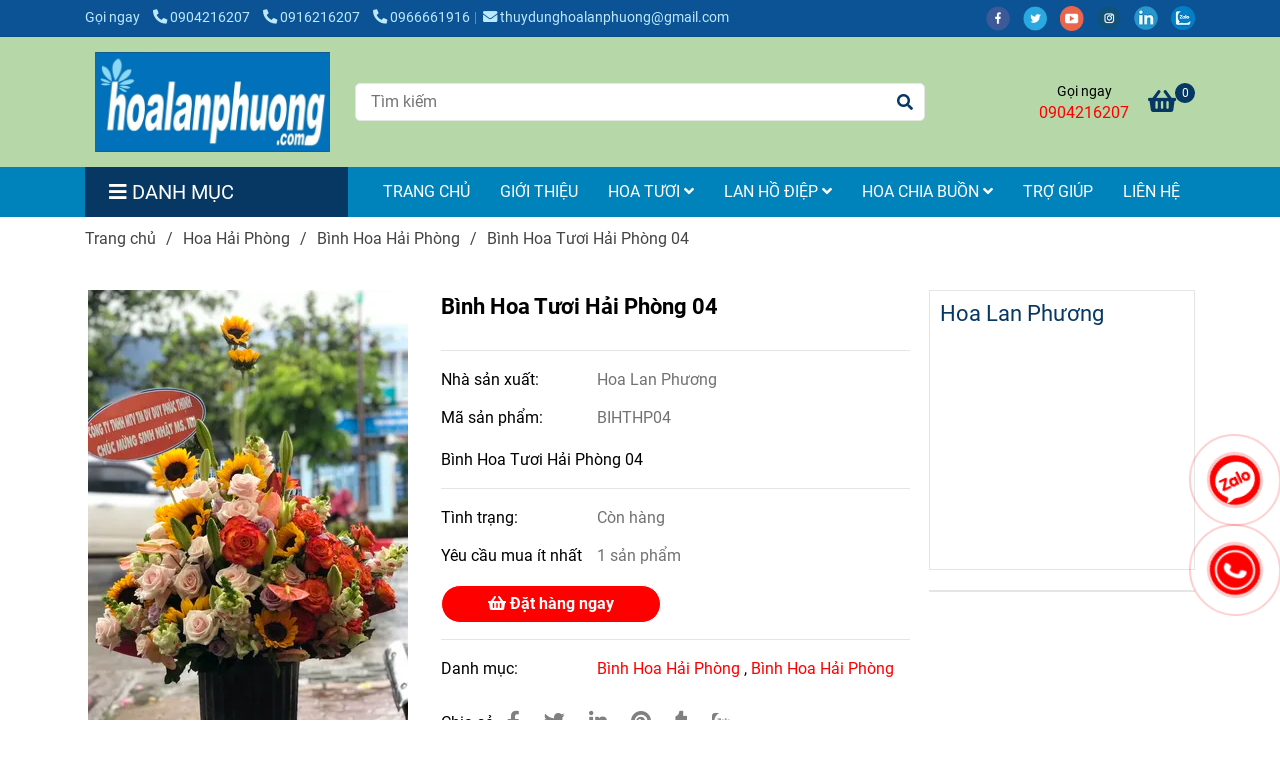

--- FILE ---
content_type: text/html; charset=UTF-8
request_url: https://hoalanphuong.com/hoa-hai-phong/binh-hoa-hai-phong/binh-hoa-tuoi-hai-phong-04.html
body_size: 23914
content:
<!DOCTYPE html>
<html lang="vi">
    <head>
        <meta charset="utf-8"><meta http-equiv="X-UA-Compatible" content="IE=edge"><meta name="viewport" content="width=device-width, initial-scale=1"><meta name="csrf-token" content="pBlFA60Vt66fafPaSwglSEC3FJW9llwDB3DxKA5z"><link rel="shortcut icon" type="image/x-icon" href="https://media.loveitopcdn.com/1219/thumb/104710-hoa-lan-phuong.png"><meta property="fb:app_id" content="https://vi-vn.facebook.com/hoalanphuongjsc" />
        <title>Bình Hoa Tươi Hải Phòng 04 </title>
<meta name="keywords" content=" Bình Hoa Tươi Hải Phòng 04">
<meta name="description" content="Bình Hoa Tươi Hải Phòng 04">
<meta name="robots" content="INDEX,FOLLOW">
<link rel="canonical" href="https://hoalanphuong.com/hoa-hai-phong/binh-hoa-hai-phong/binh-hoa-tuoi-hai-phong-04.html"/>
<link rel="alternate" hreflang="vi-vn" href="https://hoalanphuong.com/hoa-hai-phong/binh-hoa-hai-phong/binh-hoa-tuoi-hai-phong-04.html"/>
<meta property="og:title" content="Bình Hoa Tươi Hải Phòng 04" />
<meta property="og:description" content="Bình Hoa Tươi Hải Phòng 04" />
<meta property="og:url" content="https://hoalanphuong.com/hoa-hai-phong/binh-hoa-hai-phong/binh-hoa-tuoi-hai-phong-04.html" />
<meta property="og:type" content="article" />
<meta property="og:image:alt" content="Bình Hoa Tươi Hải Phòng 04" />
<meta property="og:site_name" content="Hoa Lan Phương, Hoa Tươi Lan Phương, Shop Hoa Lan Phương, Điện Hoa Lan Phương, Lan Phương Flower, Lan Phương Flowers, Hoa Lan Phuong, Hoa Tuoi Lan Phuong, Dien Hoa Lan Phuong" />
<meta property="og:image" content="https://media.loveitopcdn.com/1219/thumb/binh-hoa-tuoi-hai-phong-04.jpg" />
<meta property="og:image:height" content="300" />
<meta property="og:image:width" content="300" />

<meta name="twitter:title" content="Bình Hoa Tươi Hải Phòng 04" />
<meta name="twitter:description" content="Bình Hoa Tươi Hải Phòng 04" /><link href="https://hoalanphuong.com/data/assets/fonts/Roboto.css?v1.2" rel="stylesheet">
        <link rel="dns-prefetch" href="https://static.loveitopcdn.com">
        <link rel="dns-prefetch" href="https://media.loveitopcdn.com">
        <link rel="stylesheet" href="https://static.loveitopcdn.com/plugins/bootstrap-4.3.1/css/bootstrap.min.css" >
        <link rel="stylesheet" href="https://static.loveitopcdn.com/plugins/normalize/normalize.min.css" >
        <link rel="stylesheet" href="https://static.loveitopcdn.com/plugins/jquery-ui/jquery-ui-custom.min.css" >
        <link rel="stylesheet" href="https://static.loveitopcdn.com/themes/base/css/plugin.css?id=494e4ee96c0bcf7666d5" >
        <style>:root{--bg-color:#ffffff;--bg-color-opacity:#ffffffc7;--primary-color:#ff0000;--primary-sub-color:#ff000040;--sub-color:#073763;--line-bottom-menu-color:#07376370;--txt-color:;--txt-sub-color:73;--price-color:#ff0000;--price-sub-color:#ff000073;--breadcrumbs-bg-color:#ffffff;--breadcrumbs-txt-color:#444444;--breadcrumbs-height:22px;--link-color:#f00;--header-bg-color:#00a6ed;--header-bgsub-color:#00a6ed;--header-txt-color:#bce9fd;--header-txt-color-hover:;--footer-bg-color:#3c4a55;--footer-txt-color:#fff;--footer-title-color:#00aeef;--menu-bg-color:#0082ba;--menu-bg-color-mobile:#0082ba;--sub-menu-bg-color:#ffffff;--menu-bg-active-color:#7cb342;--menu-txt-color:#fff;--menu-txt-child-color:#fff;--menu-txt-active-color:#ffffff;--space-between-widget:30px;--space-between-widget-mobile:20px;--menu-height:40px;--font-website:'Roboto';--font-size-website:16px;--effect-loading-bg-color:;--effect-loading-color:}</style>
        <link rel="stylesheet" href="https://static.loveitopcdn.com/themes/base/css/common.css?id=3e3970e9ab7929f71358" >
                <link rel="stylesheet" href="https://static.loveitopcdn.com/themes/base3/css/main.css?id=7f25b8636d62910c06a0" >
        <link rel="stylesheet" href="https://static.loveitopcdn.com/themes/base3/css/widgets.css?id=51a768ecead7efac62f7" >
        <link href="https://static.loveitopcdn.com/plugins/fontawesome-free-5.15.3/css/all.min.css" rel="stylesheet">
        <link href="https://static.loveitopcdn.com/plugins/lite-youtube/lite-yt-embed.min.css" rel="stylesheet">
        <style>.loading-bar{width:68px;height:68px;position:absolute;left:-15px}.bar{display:inline-block;width:8px;height:28px;margin-right:4px;-webkit-animation:loading 1s ease-in-out infinite;animation:loading 1s ease-in-out infinite;background:#000}.bar:first-child{-webkit-animation-delay:0;animation-delay:0}.bar:nth-child(2){-webkit-animation-delay:.09s;animation-delay:.09s}.bar:nth-child(3){-webkit-animation-delay:.18s;animation-delay:.18s}.bar:nth-child(4){-webkit-animation-delay:.27s;animation-delay:.27s}.bar:nth-child(5){-webkit-animation-delay:.36s;animation-delay:.36s}@-webkit-keyframes loading{0%{transform:scale(1)}20%{transform:scaleY(2.2)}40%{transform:scale(1)}}@keyframes loading{0%{transform:scale(1)}20%{transform:scaleY(2.2)}40%{transform:scale(1)}}.bounce{width:70px;text-align:center;position:absolute;left:-22px;top:4px}.bounce>div{width:18px;height:18px;background-color:#333;border-radius:100%;display:inline-block;-webkit-animation:sk-bouncedelay 1.4s ease-in-out infinite both;animation:sk-bouncedelay 1.4s ease-in-out infinite both}.bounce .bounce1{-webkit-animation-delay:-.32s;animation-delay:-.32s}.bounce .bounce2{-webkit-animation-delay:-.16s;animation-delay:-.16s}@-webkit-keyframes sk-bouncedelay{0%,80%,to{-webkit-transform:scale(0)}40%{-webkit-transform:scale(1)}}@keyframes sk-bouncedelay{0%,80%,to{transform:scale(0)}40%{transform:scale(1)}}.sk-circle{width:60px;height:60px;position:relative}.sk-circle .sk-child{width:100%;height:100%;position:absolute;left:-17px;top:-17px}.sk-circle .sk-child:before{content:"";display:block;margin:0 auto;width:15%;height:15%;background-color:#333;border-radius:100%;-webkit-animation:sk-circleBounceDelay 1.2s ease-in-out infinite both;animation:sk-circleBounceDelay 1.2s ease-in-out infinite both}.sk-circle .sk-circle2{transform:rotate(30deg)}.sk-circle .sk-circle3{transform:rotate(60deg)}.sk-circle .sk-circle4{transform:rotate(90deg)}.sk-circle .sk-circle5{transform:rotate(120deg)}.sk-circle .sk-circle6{transform:rotate(150deg)}.sk-circle .sk-circle7{transform:rotate(180deg)}.sk-circle .sk-circle8{transform:rotate(210deg)}.sk-circle .sk-circle9{transform:rotate(240deg)}.sk-circle .sk-circle10{transform:rotate(270deg)}.sk-circle .sk-circle11{transform:rotate(300deg)}.sk-circle .sk-circle12{transform:rotate(330deg)}.sk-circle .sk-circle2:before{-webkit-animation-delay:-1.1s;animation-delay:-1.1s}.sk-circle .sk-circle3:before{-webkit-animation-delay:-1s;animation-delay:-1s}.sk-circle .sk-circle4:before{-webkit-animation-delay:-.9s;animation-delay:-.9s}.sk-circle .sk-circle5:before{-webkit-animation-delay:-.8s;animation-delay:-.8s}.sk-circle .sk-circle6:before{-webkit-animation-delay:-.7s;animation-delay:-.7s}.sk-circle .sk-circle7:before{-webkit-animation-delay:-.6s;animation-delay:-.6s}.sk-circle .sk-circle8:before{-webkit-animation-delay:-.5s;animation-delay:-.5s}.sk-circle .sk-circle9:before{-webkit-animation-delay:-.4s;animation-delay:-.4s}.sk-circle .sk-circle10:before{-webkit-animation-delay:-.3s;animation-delay:-.3s}.sk-circle .sk-circle11:before{-webkit-animation-delay:-.2s;animation-delay:-.2s}.sk-circle .sk-circle12:before{-webkit-animation-delay:-.1s;animation-delay:-.1s}@-webkit-keyframes sk-circleBounceDelay{0%,80%,to{transform:scale(0)}40%{transform:scale(1)}}@keyframes sk-circleBounceDelay{0%,80%,to{transform:scale(0)}40%{transform:scale(1)}}.cube{width:40px;height:40px;position:relative}.cube1,.cube2{background-color:#333;width:15px;height:15px;position:absolute;top:-15px;left:-15px;-webkit-animation:sk-cubemove 1.8s ease-in-out infinite;animation:sk-cubemove 1.8s ease-in-out infinite}.cube2{-webkit-animation-delay:-.9s;animation-delay:-.9s}@-webkit-keyframes sk-cubemove{25%{-webkit-transform:translateX(42px) rotate(-90deg) scale(.5)}50%{-webkit-transform:translateX(42px) translateY(42px) rotate(-180deg)}75%{-webkit-transform:translateX(0) translateY(42px) rotate(-270deg) scale(.5)}to{-webkit-transform:rotate(-1turn)}}@keyframes sk-cubemove{25%{transform:translateX(42px) rotate(-90deg) scale(.5);-webkit-transform:translateX(42px) rotate(-90deg) scale(.5)}50%{transform:translateX(42px) translateY(42px) rotate(-179deg);-webkit-transform:translateX(42px) translateY(42px) rotate(-179deg)}50.1%{transform:translateX(42px) translateY(42px) rotate(-180deg);-webkit-transform:translateX(42px) translateY(42px) rotate(-180deg)}75%{transform:translateX(0) translateY(42px) rotate(-270deg) scale(.5);-webkit-transform:translateX(0) translateY(42px) rotate(-270deg) scale(.5)}to{transform:rotate(-1turn);-webkit-transform:rotate(-1turn)}}.cssload-loader{position:relative;left:50%;width:29px;height:117px;display:-o-box;display:-ms-box;display:flex;display:-o-flex;display:-ms-flex;display:-moz-flex;flex-flow:column nowrap;-o-flex-flow:column nowrap;transform:translate(-50%,-50%);-o-transform:translate(-50%,-50%);-ms-transform:translate(-50%,-50%);-webkit-transform:translate(-50%,-50%);-moz-transform:translate(-50%,-50%)}.cssload-loader .cssload-diamond{position:absolute;left:0;right:0;bottom:-20px;margin:0 auto;width:29px;height:29px;border-radius:2px;background:#000;transform:translateY(0) rotate(45deg) scale(0);-o-transform:translateY(0) rotate(45deg) scale(0);-ms-transform:translateY(0) rotate(45deg) scale(0);-webkit-transform:translateY(0) rotate(45deg) scale(0);-moz-transform:translateY(0) rotate(45deg) scale(0);animation:cssload-diamonds 1725ms linear infinite;-o-animation:cssload-diamonds 1725ms linear infinite;-ms-animation:cssload-diamonds 1725ms linear infinite;-webkit-animation:cssload-diamonds 1725ms linear infinite;-moz-animation:cssload-diamonds 1725ms linear infinite}.cssload-loader .cssload-diamond:first-child{animation-delay:-1.15s;-o-animation-delay:-1.15s;-ms-animation-delay:-1.15s;-webkit-animation-delay:-1.15s;-moz-animation-delay:-1.15s}.cssload-loader .cssload-diamond:nth-child(2){animation-delay:-2.3s;-o-animation-delay:-2.3s;-ms-animation-delay:-2.3s;-webkit-animation-delay:-2.3s;-moz-animation-delay:-2.3s}.cssload-loader .cssload-diamond:nth-child(3){animation-delay:-3.45s;-o-animation-delay:-3.45s;-ms-animation-delay:-3.45s;-webkit-animation-delay:-3.45s;-moz-animation-delay:-3.45s}.cssload-loader .cssload-diamond:nth-child(4){animation-delay:-4.6s;-o-animation-delay:-4.6s;-ms-animation-delay:-4.6s;-webkit-animation-delay:-4.6s;-moz-animation-delay:-4.6s}@keyframes cssload-diamonds{50%{transform:translateY(-49px) rotate(45deg) scale(1)}to{transform:translateY(-97px) rotate(45deg) scale(0)}}@-webkit-keyframes cssload-diamonds{50%{-webkit-transform:translateY(-49px) rotate(45deg) scale(1)}to{-webkit-transform:translateY(-97px) rotate(45deg) scale(0)}}.window-loader{position:relative;margin:0 auto}.window-loader .circle{position:absolute;width:80px;height:80px;opacity:0;transform:rotate(225deg);-webkit-animation-iteration-count:infinite;animation-iteration-count:infinite;-webkit-animation-name:orbit;animation-name:orbit;-webkit-animation-duration:5.5s;animation-duration:5.5s;top:-25px;left:-25px}.window-loader .circle:after{content:"";position:absolute;width:10px;height:10px;border-radius:5px;background:#000}.window-loader .circle:nth-child(2){-webkit-animation-delay:.24s;animation-delay:.24s}.window-loader .circle:nth-child(3){-webkit-animation-delay:.48s;animation-delay:.48s}.window-loader .circle:nth-child(4){-webkit-animation-delay:.72s;animation-delay:.72s}.window-loader .circle:nth-child(5){-webkit-animation-delay:.96s;animation-delay:.96s}@-webkit-keyframes orbit{0%{transform:rotate(225deg);opacity:1;-webkit-animation-timing-function:ease-out;animation-timing-function:ease-out}7%{transform:rotate(345deg);-webkit-animation-timing-function:linear;animation-timing-function:linear}30%{transform:rotate(455deg);-webkit-animation-timing-function:ease-in-out;animation-timing-function:ease-in-out}39%{transform:rotate(690deg);-webkit-animation-timing-function:linear;animation-timing-function:linear}70%{transform:rotate(815deg);opacity:1;-webkit-animation-timing-function:ease-out;animation-timing-function:ease-out}75%{transform:rotate(945deg);-webkit-animation-timing-function:ease-out;animation-timing-function:ease-out}76%{transform:rotate(945deg);opacity:0}to{transform:rotate(945deg);opacity:0}}@keyframes orbit{0%{transform:rotate(225deg);opacity:1;-webkit-animation-timing-function:ease-out;animation-timing-function:ease-out}7%{transform:rotate(345deg);-webkit-animation-timing-function:linear;animation-timing-function:linear}30%{transform:rotate(455deg);-webkit-animation-timing-function:ease-in-out;animation-timing-function:ease-in-out}39%{transform:rotate(690deg);-webkit-animation-timing-function:linear;animation-timing-function:linear}70%{transform:rotate(815deg);opacity:1;-webkit-animation-timing-function:ease-out;animation-timing-function:ease-out}75%{transform:rotate(945deg);-webkit-animation-timing-function:ease-out;animation-timing-function:ease-out}76%{transform:rotate(945deg);opacity:0}to{transform:rotate(945deg);opacity:0}}#loading{z-index:999999;height:2em;width:2em;overflow:show;margin:auto;bottom:0;right:0}#loading,#loading:before{position:fixed;top:0;left:0}#loading:before{content:"";display:block;width:100%;height:100%;background-color:var(--effect-loading-bg-color)}@media (min-width:992px){header .header-container .main-nav li.default:hover>.sub-menu{background:#0082ba}}</style>
                <script src="https://static.loveitopcdn.com/plugins/jquery-3.3.1/jquery.min.js"></script>
        <!-- Google Tag Manager -->
<script>(function(w,d,s,l,i){w[l]=w[l]||[];w[l].push({'gtm.start':
new Date().getTime(),event:'gtm.js'});var f=d.getElementsByTagName(s)[0],
j=d.createElement(s),dl=l!='dataLayer'?'&l='+l:'';j.async=true;j.src=
'https://www.googletagmanager.com/gtm.js?id='+i+dl;f.parentNode.insertBefore(j,f);
})(window,document,'script','dataLayer','GTM-M27GH4Z');</script>
<!-- End Google Tag Manager --><!-- Global site tag (gtag.js) - AdWords: 937223047 -->
<script async src="https://www.googletagmanager.com/gtag/js?id=AW-937223047"></script>
<script>
  window.dataLayer = window.dataLayer || [];
  function gtag(){dataLayer.push(arguments);}
  gtag('js', new Date());

  gtag('config', 'AW-937223047');
</script><meta name="google-site-verification" content="0YI4eAiVPAl-kGqYFF3qycQuAg5PJ00pBquEKKGXGOg" />
<!--<script>-->
<!--  !function(f,b,e,v,n,t,s)-->
<!--  {if(f.fbq)return;n=f.fbq=function(){n.callMethod?-->
<!--  n.callMethod.apply(n,arguments):n.queue.push(arguments)};-->
<!--  if(!f._fbq)f._fbq=n;n.push=n;n.loaded=!0;n.version='2.0';-->
<!--  n.queue=[];t=b.createElement(e);t.async=!0;-->
<!--  t.src=v;s=b.getElementsByTagName(e)[0];-->
<!--  s.parentNode.insertBefore(t,s)}(window, document,'script',-->
<!--  'https://connect.facebook.net/en_US/fbevents.js');-->
<!--  fbq('init', '258255638222366');-->
<!--  fbq('track', 'PageView');-->
<!--</script>-->
<!--<noscript><img height="1" width="1" style="display:none"-->
<!--  src="https://www.facebook.com/tr?id=258255638222366&ev=PageView&noscript=1"-->
<!--/></noscript>-->
<script>
  gtag('event', 'page_view', {
    'send_to': 'AW-937223047',
    'user_id': 'replace with value'
  });
</script>
<script>var layout_product_item='style1';var is_display_rating=1;var wb_token_public='RLgi7T';var wb_setting={'currency': {"name":"Vi\u1ec7t nam \u0111\u1ed3ng (VND)","unit":"VND","rate":1,"thousand_sep":".","decimal_sep":",","decimal":0,"is_default":1,"is_published":1,"pos":"right","display":"\u0111 VND"} };var wb_translate={"error_avatar_upload_size":"Dung l\u01b0\u1ee3ng \u1ea3nh kh\u00f4ng v\u01b0\u1ee3t qu\u00e1","error_avatar_upload_file":"Ch\u1ec9 h\u1ed7 tr\u1ee3 c\u00e1c \u0111\u1ecbnh d\u1ea1ng \u1ea3nh .png .jpg .jpeg","add_to_cart":"\u0110\u1eb7t mua","contact":"Li\u00ean h\u1ec7","processing":"\u0110ang x\u1eed l\u00fd...","delete":"X\u00f3a","outstock":"H\u1ebft h\u00e0ng","instock":"C\u00f2n h\u00e0ng","paging_first":"\u0110\u1ea7u","paging_previous":"Tr\u01b0\u1edbc","paging_next":"Ti\u1ebfp","paging_last":"Cu\u1ed1i","progressing":"\u0110ang x\u1eed l\u00fd...","please_enter":"Vui l\u00f2ng nh\u1eadp v\u00e0o Email ho\u1eb7c S\u1ed1 \u0111i\u1ec7n tho\u1ea1i \u0111\u1ec3 \u0111\u0103ng k\u00fd","minimum_order_product":"Y\u00eau c\u1ea7u mua \u00edt nh\u1ea5t","text_product":"s\u1ea3n ph\u1ea9m","text_coupon":"M\u00e3 gi\u1ea3m gi\u00e1","text_reduction":"M\u1ee9c gi\u1ea3m","message_danger":"C\u00f3 l\u1ed7i trong qu\u00e1 tr\u00ecnh thao t\u00e1c","message_alert_discount_confirm":"B\u1ea1n c\u00f3 mu\u1ed1n x\u00f3a m\u00e3 gi\u1ea3m gi\u00e1 n\u00e0y kh\u00f4ng?","please_choose_district":"Vui l\u00f2ng ch\u1ecdn Qu\u1eadn \/ Huy\u1ec7n","please_choose_ward":"Vui l\u00f2ng ch\u1ecdn Ph\u01b0\u1eddng \/ X\u00e3","text_remove_coupon":"X\u00f3a m\u00e3 gi\u1ea3m gi\u00e1 n\u00e0y","product_quantity_break_description_value":":price \/ s\u1ea3n ph\u1ea9m (:percent%)","affiliate_id":"","just_days":"Ng\u00e0y","just_months":"Th\u00e1ng","just_years":"N\u0103m","just_hours":"Gi\u1edd","just_minutes":"Ph\u00fat","just_secs":"Gi\u00e2y","menu_readmore":"Xem th\u00eam ...","menu_collapse":"Thu g\u1ecdn","view_product_detail":"Xem chi ti\u1ebft","phone_required":"Vui l\u00f2ng nh\u1eadp s\u1ed1 \u0111i\u1ec7n tho\u1ea1i h\u1ee3p l\u1ec7","text_btn_collapse":"Xem t\u1ea5t c\u1ea3","text_btn_collapsed":"Thu g\u1ecdn","table_of_contents":"M\u1ee5c l\u1ee5c","show":"Hi\u1ec7n","hide":"\u1ea8n"};var wb_language='';var wb_language_default='vi';var wb_routes={"order_fast":"https:\/\/hoalanphuong.com\/fast-order","admin_widget":"https:\/\/hoalanphuong.com\/admin\/widget","admin_menu":"https:\/\/hoalanphuong.com\/admin\/menu","admin_post":"https:\/\/hoalanphuong.com\/admin\/post","admin_product":"https:\/\/hoalanphuong.com\/admin\/product","admin_setting_website":"https:\/\/hoalanphuong.com\/admin\/setting\/website","admin_setting_contact":"https:\/\/hoalanphuong.com\/admin\/setting\/contact","admin_setting_product_filter":"https:\/\/hoalanphuong.com\/admin\/setting\/product_filter","admin_slider":"https:\/\/hoalanphuong.com\/admin\/slider","admin_gallery_image":"https:\/\/hoalanphuong.com\/admin\/gallery_image","admin_testimonials":"https:\/\/hoalanphuong.com\/admin\/testimonials"}; var addon_smart_feature_menu='';</script>        <script>var template="product_detail";</script>
        
    <script type="application/ld+json">
        {
          "@context": "https://schema.org/",
          "@type": "Product",
          "name": "Bình Hoa Tươi Hải Phòng 04",
          "image": "https://media.loveitopcdn.com/1219/thumb/binh-hoa-tuoi-hai-phong-04.jpg",
          "brand": {
            "@type": "Brand",
            "name": " Hoa Lan Phương"
          },
          "sku": "BIHTHP04",
          "mpn": "BIHTHP04",
          "description": "Bình Hoa Tươi Hải Phòng 04","aggregateRating": {
                "@type": "AggregateRating",
                "ratingValue": 5,
                "ratingCount": 1
            },
            "review": {
                "@type": "Review",
                "reviewRating": {
                    "@type": "Rating",
                    "ratingValue": "5",
                    "bestRating": "5"
                },
                "author": {
                  "@type": "Person",
                  "name": "Google"
                }
            },"offers": {
            "@type": "Offer",
            "priceValidUntil": "2026/01/18",
            "price": "0",
            "priceCurrency": "VND",
            "availability": "http://schema.org/InStock",
            "url": "https://hoalanphuong.com/hoa-hai-phong/binh-hoa-hai-phong/binh-hoa-tuoi-hai-phong-04.html",
            "hasMerchantReturnPolicy": {
              "@type": "MerchantReturnPolicy",
              "applicableCountry": "VN",
              "returnPolicyCategory": "https://schema.org/MerchantReturnFiniteReturnWindow",
              "merchantReturnDays": 7,
              "returnMethod": "https://schema.org/ReturnByMail",
              "returnFees": "https://schema.org/FreeReturn"
            },
            "shippingDetails": {
              "@type": "OfferShippingDetails",
              "shippingRate": {
                "@type": "MonetaryAmount",
                "value": 0,
                "currency": "VND"
              },
              "shippingDestination": {
                "@type": "DefinedRegion",
                "addressCountry": "VN"
              },
              "deliveryTime": {
                "@type": "ShippingDeliveryTime",
                "handlingTime": {
                  "@type": "QuantitativeValue",
                  "minValue": 0,
                  "maxValue": 1,
                  "unitCode": "DAY"
                },
                "transitTime": {
                  "@type": "QuantitativeValue",
                  "minValue": 1,
                  "maxValue": 5,
                  "unitCode": "DAY"
                }
              }
            }
          }
        }
        </script>    </head>
    <body class="product_detail  mobile-768 title_heading_style1 product_layout_sale_style4 product_layout_item_style1 product_display_btn_1 buttom_layout_style2 sidebar_right gallery_grid menu_fixed_1 menu_style_default layout_full tab_style1 menu_mobile_style1 post-layout-item-style1 ecommerce-1">
                <!-- Google Tag Manager (noscript) -->
<noscript><iframe src="https://www.googletagmanager.com/ns.html?id=GTM-M27GH4Z"
height="0" width="0" style="display:none;visibility:hidden"></iframe></noscript>
<!-- End Google Tag Manager (noscript) -->                <div class="wrapper clearfix project-layout ">
            <header id="header" >
								<div class="">
				<div class="header-top " style="background-color:#0b5394;">
	<div class="container">
    	            <div class="textAlign-left topbar-left">
                <div class="section-infor-topbar relative">
                	<ul class="info-account line-right">
                                                    <li>
                            	                            		<span class="phone-label">Gọi ngay</span>
                            	                                                                                                            <a href="tel:0904216207">
                                        	<span class="color">
    			                                <i class="fas fa-phone-alt" aria-hidden="true"></i>
    			                            </span>
                                            0904216207
                                        </a>
                                                                                                                                                <a href="tel: 0916216207">
                                        	<span class="color">
    			                                <i class="fas fa-phone-alt" aria-hidden="true"></i>
    			                            </span>
                                             0916216207
                                        </a>
                                                                                                                                                <a href="tel: 0966661916">
                                        	<span class="color">
    			                                <i class="fas fa-phone-alt" aria-hidden="true"></i>
    			                            </span>
                                             0966661916
                                        </a>
                                                                                                </li>
                                                                        <li>
                            <a href="mailto:thuydunghoalanphuong@gmail.com">
                                <span class="color">
                                    <i class="fa fa-envelope" aria-hidden="true"></i>
                                </span>
                                thuydunghoalanphuong@gmail.com
                            </a>
                        </li>
                                            </ul>
                </div>
            </div>
                        <div class="textAlign-right topbar-right">
        	<div class="textAlign-right">
                            <div class="social-header d-inline-block relative">
                                                            <a href="https://vi-vn.facebook.com/hoalanphuongjsc" rel="nofollow" aria-label="facebook" class="float-shadow" target="_blank">
                            <img src="https://static.loveitopcdn.com/themes/base/images/icons-link/icon-facebook.png" alt="facebook" width="24px" height="24px">
                        </a>
                                                                                <a href="https://vi-vn.facebook.com/hoalanphuongjsc" rel="nofollow" aria-label="twitter" class="float-shadow" target="_blank">
                            <img src="https://static.loveitopcdn.com/themes/base/images/icons-link/icon-twitter.png" alt="twitter" width="24px" height="24px">
                        </a>
                                                                                <a href="https://vi-vn.facebook.com/hoalanphuongjsc" rel="nofollow" aria-label="youtube" class="float-shadow" target="_blank">
                            <img src="https://static.loveitopcdn.com/themes/base/images/icons-link/icon-youtube.png" alt="youtube" width="24px" height="24px">
                        </a>
                                                                                <a href="https://vi-vn.facebook.com/hoalanphuongjsc" rel="nofollow" aria-label="instagram" class="float-shadow" target="_blank">
                            <img src="https://static.loveitopcdn.com/themes/base/images/icons-link/icon-instagram.png" alt="instagram" width="24px" height="24px">
                        </a>
                                                                                <a href="https://vi-vn.facebook.com/hoalanphuongjsc" rel="nofollow" aria-label="linkedin" class="float-shadow" target="_blank">
                            <img src="https://static.loveitopcdn.com/themes/base/images/icons-link/icon-linkedin.png" alt="linkedin" width="24px" height="24px">
                        </a>
                                                                                <a href="https://vi-vn.facebook.com/hoalanphuongjsc" rel="nofollow" aria-label="zalo" class="float-shadow" target="_blank">
                            <img src="https://static.loveitopcdn.com/themes/base/images/icons-link/icon-zalo.png" alt="zalo" width="24px" height="24px">
                        </a>
                                                                                                    </div>
                                                                            </div>
        </div>
    </div>
</div>

							</div>
										<div class="">
				<link rel="stylesheet" href="https://static.loveitopcdn.com/themes/base3/css/header_ecommerce_2.css?id=3532f38f9dd4376bff51" >
	<style>header .mini-cart3 .mini-cart-number{background-color: #073763 !important; } header .mini-cart3 a{color: #073763 !important;} header .header-container.fixed-ontop .mb-menu li:hover>a, header .header-container.fixed-ontop .mb-menu>li.active>a, header .header-finemarket.fixed-ontop .mega-container:hover .mega-menu-title .h3{ color: #ffffff !important; } @media(min-width: 992px){header .header-container.fixed-ontop .main-nav ul>li>a, header .header-container.fixed-ontop .main-nav .dropdown-menu .title-mega>a, header .header-finemarket.fixed-ontop .mega-container .mega-menu-title .h3{color: #073763 !important;}}
</style>

<div class="d-lg-none header-mobile">
	<div class="header-ecommerce_2 header-container  show-readmore" style="background-color:#b6d7a8;">
	<div class="wb-nav-header width-menu-mobile">
		<div class="container">
			<div class="row clearfix center-vertical relative">
				<div class="col-lg-3 col-6 header-logo">
					<a href="https://hoalanphuong.com" aria-label="Bình Hoa Tươi Hải Phòng 04" class="logo d-inline-b ">
	<img src="https://media.loveitopcdn.com/1219/thumb/logo-hoa-lan-phuong.jpg" alt="Hoa Lan Phương, Hoa Tươi Lan Phương, Shop Hoa Lan Phương, Điện Hoa Lan Phương, Lan Phương Flower, Lan Phương Flowers, Hoa Lan Phuong, Hoa Tuoi Lan Phuong, Dien Hoa Lan Phuong" width="100%" height="100%" />
</a>				</div>
				<div class="col-lg-9 col-md-12 col-sm-12 col-12 px-0 px-lg-3 menu-cart center-vertical-nojustify height-menu-fixed">
											<ul class="list-inline-block pull-right pr-lg-3">
		                    			                    <li>
									<form class="search-form" action="https://www.google.com/search" method="get" name="searchform" target="_blank">
		<input name="sitesearch" type="hidden" value="https://hoalanphuong.com">
		<input type="hidden" name="q" class="search-box-hidden">
		<input type="text" class="search-box" autocomplete="off" placeholder="Tìm kiếm">
		<button type="submit"><i class="fas fa-search"></i></button>
	</form>
			                    </li>
		                    		                    			                    <li>
			                    	<div class="mini-cart-box mini-cart3 pull-right">
	<a class="mini-cart-link btn-view-cart" href="https://hoalanphuong.com/cart">
		<span class="d-none title_cart">Giỏ hàng</span>
		<i class="fa fa-shopping-basket" aria-hidden="true"></i>
		<span class="d-none title_cart_2">Giỏ hàng</span>
		<span class="mini-cart-number bg-color white total_items">0</span>
	</a>
</div>			                    </li>
		                    		                </ul>
	                	                <a href="https://hoalanphuong.com" aria-label="Bình Hoa Tươi Hải Phòng 04" class="logo d-inline-b logo-fixed">
	<img src="https://media.loveitopcdn.com/1219/thumb/logo-hoa-lan-phuong.jpg" alt="Hoa Lan Phương, Hoa Tươi Lan Phương, Shop Hoa Lan Phương, Điện Hoa Lan Phương, Lan Phương Flower, Lan Phương Flowers, Hoa Lan Phuong, Hoa Tuoi Lan Phuong, Dien Hoa Lan Phuong" width="100%" height="100%" />
</a>					<nav class="main-nav navbar-expand-lg pull-left">
						<div class="btn-toggle-mobile-menu center-vertical">
	<span class="nav-icon toggle-mobile-menu">
		<span></span>
	</span>
	<span class="nav-icon toggle-mobile-menu title-menu">
		<span> MENU </span>
	</span>
</div>					  	<div class="navbar-menu">
					  							  			<div class="section-header-menu">
							<ul class="navbar-nav ml-auto menu-nav mb-menu">
			 				 		 
				<li class="nav-item  default relative  wb-header-menu-item">
					<a class="nav-link " href="https://hoalanphuong.com"  aria-label="Trang Chủ">
													Trang Chủ
																	</a>
									</li>
							 		 
				<li class="nav-item  default relative  wb-header-menu-item">
					<a class="nav-link " href="https://hoalanphuong.com/gioi-thieu.html"  aria-label="Giới Thiệu">
													Giới Thiệu
																	</a>
									</li>
							 		 
				<li class="nav-item dropdown default relative  wb-header-menu-item">
					<a class="nav-link " href="https://hoalanphuong.com/hoa-tuoi/"  aria-label="Hoa Tươi">
													Hoa Tươi
																			<i class="fas fa-angle-down"></i>
					        <i class="fa fa-plus f-right"></i>
					    					</a>
											<ul class="dropdown-menu sub-menu">
			<li class="nav-item  relative default wb-header-menu-item">
			<a class="nav-link" href="https://hoalanphuong.com/hoa-tuoi/bo-hoa-chuc-mung/"  aria-label="Bó Hoa Chúc Mừng"> Bó Hoa Chúc Mừng
							</a>
					</li>
			<li class="nav-item  relative default wb-header-menu-item">
			<a class="nav-link" href="https://hoalanphuong.com/hoa-tuoi/gio-hoa-chuc-mung/"  aria-label="Giỏ Hoa Chúc Mừng"> Giỏ Hoa Chúc Mừng
							</a>
					</li>
			<li class="nav-item  relative default wb-header-menu-item">
			<a class="nav-link" href="https://hoalanphuong.com/hoa-tuoi/hop-hoa-chuc-mung/"  aria-label="Hộp Hoa Chúc Mừng"> Hộp Hoa Chúc Mừng
							</a>
					</li>
			<li class="nav-item  relative default wb-header-menu-item">
			<a class="nav-link" href="https://hoalanphuong.com/hoa-tuoi/binh-hoa-chuc-mung/"  aria-label="Bình Hoa Chúc Mừng"> Bình Hoa Chúc Mừng
							</a>
					</li>
			<li class="nav-item  relative default wb-header-menu-item">
			<a class="nav-link" href="https://hoalanphuong.com/hoa-tuoi/lang-hoa-chuc-mung/"  aria-label="Lẵng Hoa Chúc Mừng"> Lẵng Hoa Chúc Mừng
							</a>
					</li>
			<li class="nav-item  relative default wb-header-menu-item">
			<a class="nav-link" href="https://hoalanphuong.com/hoa-tuoi/hoa-tang-ngay-le/"  aria-label="Hoa Tươi Tặng Ngày Lễ"> Hoa Tươi Tặng Ngày Lễ
							</a>
					</li>
	</ul>									</li>
							 		 
				<li class="nav-item dropdown default relative  wb-header-menu-item">
					<a class="nav-link " href="https://hoalanphuong.com/lan-ho-diep/"  aria-label="Lan Hồ Điệp">
													Lan Hồ Điệp
																			<i class="fas fa-angle-down"></i>
					        <i class="fa fa-plus f-right"></i>
					    					</a>
											<ul class="dropdown-menu sub-menu">
			<li class="nav-item  relative default wb-header-menu-item">
			<a class="nav-link" href="https://hoalanphuong.com/lan-ho-diep/lan-ho-diep-tim/"  aria-label="Lan Hồ Điệp Tím"> Lan Hồ Điệp Tím
							</a>
					</li>
			<li class="nav-item  relative default wb-header-menu-item">
			<a class="nav-link" href="https://hoalanphuong.com/lan-ho-diep/lan-ho-diep-vang/"  aria-label="Lan Hồ Điệp Vàng"> Lan Hồ Điệp Vàng
							</a>
					</li>
			<li class="nav-item  relative default wb-header-menu-item">
			<a class="nav-link" href="https://hoalanphuong.com/lan-ho-diep/lan-ho-diep-hong/"  aria-label="Lan Hồ Điệp Hồng"> Lan Hồ Điệp Hồng
							</a>
					</li>
			<li class="nav-item  relative default wb-header-menu-item">
			<a class="nav-link" href="https://hoalanphuong.com/lan-ho-diep/lan-ho-diep-trang/"  aria-label="Lan Hồ Điệp Trắng"> Lan Hồ Điệp Trắng
							</a>
					</li>
			<li class="nav-item  relative default wb-header-menu-item">
			<a class="nav-link" href="https://hoalanphuong.com/lan-ho-diep/lan-ho-diep-da-sac/"  aria-label="Lan Hồ Điệp Đa Sắc"> Lan Hồ Điệp Đa Sắc
							</a>
					</li>
	</ul>									</li>
							 		 
				<li class="nav-item dropdown default relative  wb-header-menu-item">
					<a class="nav-link " href="https://hoalanphuong.com/hoa-chia-buon/"  aria-label="Hoa Chia Buồn">
													Hoa Chia Buồn
																			<i class="fas fa-angle-down"></i>
					        <i class="fa fa-plus f-right"></i>
					    					</a>
											<ul class="dropdown-menu sub-menu">
			<li class="nav-item  relative default wb-header-menu-item">
			<a class="nav-link" href="https://hoalanphuong.com/hoa-chia-buon/hoa-chia-buon-tong-tim/"  aria-label="Hoa Tang Lễ Tím"> Hoa Tang Lễ Tím
							</a>
					</li>
			<li class="nav-item  relative default wb-header-menu-item">
			<a class="nav-link" href="https://hoalanphuong.com/hoa-chia-buon/hoa-chia-buon-tong-vang/"  aria-label="Hoa Tang Lễ Vàng"> Hoa Tang Lễ Vàng
							</a>
					</li>
			<li class="nav-item  relative default wb-header-menu-item">
			<a class="nav-link" href="https://hoalanphuong.com/hoa-chia-buon/hoa-chia-buon-tong-trang/"  aria-label="Hoa Tang Lễ Trắng"> Hoa Tang Lễ Trắng
							</a>
					</li>
			<li class="nav-item  relative default wb-header-menu-item">
			<a class="nav-link" href="https://hoalanphuong.com/hoa-chia-buon/hoa-chia-buon-da-sac/"  aria-label="Hoa Tang Lễ Đa Sắc"> Hoa Tang Lễ Đa Sắc
							</a>
					</li>
			<li class="nav-item  relative default wb-header-menu-item">
			<a class="nav-link" href="https://hoalanphuong.com/hoa-chia-buon/hoa-chia-buon-co-dien/"  aria-label="Hoa Tang Lễ Cổ Điển"> Hoa Tang Lễ Cổ Điển
							</a>
					</li>
			<li class="nav-item  relative default wb-header-menu-item">
			<a class="nav-link" href="https://hoalanphuong.com/hoa-chia-buon/hoa-chia-buon-hien-dai/"  aria-label="Hoa Tang Lễ Hiện Đại"> Hoa Tang Lễ Hiện Đại
							</a>
					</li>
			<li class="nav-item  relative default wb-header-menu-item">
			<a class="nav-link" href="https://hoalanphuong.com/hoa-chia-buon/hoa-chia-buon-cao-cap/"  aria-label="Hoa Tang Lễ Cao Cấp"> Hoa Tang Lễ Cao Cấp
							</a>
					</li>
	</ul>									</li>
							 		 
				<li class="nav-item  default relative  wb-header-menu-item">
					<a class="nav-link " href="https://hoalanphuong.com/thong-tin-can-biet/"  aria-label="Trợ Giúp">
													Trợ Giúp
																	</a>
									</li>
							 		 
				<li class="nav-item  default relative  wb-header-menu-item">
					<a class="nav-link " href="https://hoalanphuong.com/lien-he.html"  aria-label="Liên Hệ">
													Liên Hệ
																	</a>
									</li>
							</ul>
			</div>

					  							  							  			<div class="mega-container ">
    <div class="navleft-container">
        <div class="mega-menu-title">
            <div class="h3">
                <i class="fas fa-bars"></i>Danh mục
            </div>
        </div>
        <div class="mega-menu-category" data-id="5">
            <ul class="nav mb-menu">
                                    <li class="has-sub dropdown relative default">
        <a href="https://hoalanphuong.com/hoa-tuoi/"  aria-label="Hoa Tươi">
                            <span class="">Hoa Tươi</span>
                                      <i class="fa fa-plus f-right"></i>
                   </a>
                    <div class="wrap-popup column1">
                <div class="popup">
                    <ul class="nav">
                                                    <li class=" relative default">
        <a href="https://hoalanphuong.com/hoa-tuoi/hoa-tang-ngay-le/"  aria-label="Hoa Tặng Ngày Lễ">
                            <span class="">Hoa Tặng Ngày Lễ</span>
                               </a>
            </li>
                                                    <li class=" relative default">
        <a href="https://hoalanphuong.com/hoa-tuoi/bo-hoa-chuc-mung/"  aria-label="Bó Hoa Chúc Mừng">
                            <span class="">Bó Hoa Chúc Mừng</span>
                               </a>
            </li>
                                                    <li class=" relative default">
        <a href="https://hoalanphuong.com/hoa-tuoi/gio-hoa-chuc-mung/"  aria-label="Giỏ Hoa Chúc Mừng">
                            <span class="">Giỏ Hoa Chúc Mừng</span>
                               </a>
            </li>
                                                    <li class=" relative default">
        <a href="https://hoalanphuong.com/hoa-tuoi/hop-hoa-chuc-mung/"  aria-label="Hộp Hoa Chúc Mừng">
                            <span class="">Hộp Hoa Chúc Mừng</span>
                               </a>
            </li>
                                                    <li class=" relative default">
        <a href="https://hoalanphuong.com/hoa-tuoi/binh-hoa-chuc-mung/"  aria-label="Bình Hoa Chúc Mừng">
                            <span class="">Bình Hoa Chúc Mừng</span>
                               </a>
            </li>
                                                    <li class=" relative default">
        <a href="https://hoalanphuong.com/hoa-tuoi/lang-hoa-chuc-mung/"  aria-label="Lẵng Hoa Chúc Mừng">
                            <span class="">Lẵng Hoa Chúc Mừng</span>
                               </a>
            </li>
                                            </ul>
                </div>
            </div>
            </li>
                                    <li class="has-sub dropdown relative default">
        <a href="https://hoalanphuong.com/lan-ho-diep/"  aria-label="Lan Hồ Điệp">
                            <span class="">Lan Hồ Điệp</span>
                                      <i class="fa fa-plus f-right"></i>
                   </a>
                    <div class="wrap-popup column1">
                <div class="popup">
                    <ul class="nav">
                                                    <li class=" relative default">
        <a href="https://hoalanphuong.com/lan-ho-diep/lan-ho-diep-tim/"  aria-label="Lan Hồ Điệp Tím">
                            <span class="">Lan Hồ Điệp Tím</span>
                               </a>
            </li>
                                                    <li class=" relative default">
        <a href="https://hoalanphuong.com/lan-ho-diep/lan-ho-diep-vang/"  aria-label="Lan Hồ Điệp Vàng">
                            <span class="">Lan Hồ Điệp Vàng</span>
                               </a>
            </li>
                                                    <li class=" relative default">
        <a href="https://hoalanphuong.com/lan-ho-diep/lan-ho-diep-hong/"  aria-label="Lan Hồ Điệp Hồng">
                            <span class="">Lan Hồ Điệp Hồng</span>
                               </a>
            </li>
                                                    <li class=" relative default">
        <a href="https://hoalanphuong.com/lan-ho-diep/lan-ho-diep-trang/"  aria-label="Lan Hồ Điệp Trắng">
                            <span class="">Lan Hồ Điệp Trắng</span>
                               </a>
            </li>
                                                    <li class=" relative default">
        <a href="https://hoalanphuong.com/lan-ho-diep/lan-ho-diep-da-sac/"  aria-label="Lan Hồ Điệp Đa Sắc">
                            <span class="">Lan Hồ Điệp Đa Sắc</span>
                               </a>
            </li>
                                            </ul>
                </div>
            </div>
            </li>
                                    <li class="has-sub dropdown relative default">
        <a href="https://hoalanphuong.com/hoa-chia-buon/"  aria-label="Hoa Chia Buồn">
                            <span class="">Hoa Chia Buồn</span>
                                      <i class="fa fa-plus f-right"></i>
                   </a>
                    <div class="wrap-popup column1">
                <div class="popup">
                    <ul class="nav">
                                                    <li class=" relative default">
        <a href="https://hoalanphuong.com/hoa-chia-buon/hoa-chia-buon-da-sac/"  aria-label="Hoa Chia Buồn Đa Sắc">
                            <span class="">Hoa Chia Buồn Đa Sắc</span>
                               </a>
            </li>
                                                    <li class=" relative default">
        <a href="https://hoalanphuong.com/hoa-chia-buon/hoa-chia-buon-co-dien/"  aria-label="Hoa Chia Buồn Cổ Điển">
                            <span class="">Hoa Chia Buồn Cổ Điển</span>
                               </a>
            </li>
                                                    <li class=" relative default">
        <a href="https://hoalanphuong.com/hoa-chia-buon/hoa-chia-buon-hien-dai/"  aria-label="Hoa Chia Buồn Hiện Đại">
                            <span class="">Hoa Chia Buồn Hiện Đại</span>
                               </a>
            </li>
                                                    <li class=" relative default">
        <a href="https://hoalanphuong.com/hoa-chia-buon/hoa-chia-buon-cao-cap/"  aria-label="Hoa Chia Buồn Cao Cấp">
                            <span class="">Hoa Chia Buồn Cao Cấp</span>
                               </a>
            </li>
                                                    <li class=" relative default">
        <a href="https://hoalanphuong.com/hoa-chia-buon/hoa-chia-buon-tong-tim/"  aria-label="Hoa Chia Buồn Tông Tím">
                            <span class="">Hoa Chia Buồn Tông Tím</span>
                               </a>
            </li>
                                                    <li class=" relative default">
        <a href="https://hoalanphuong.com/hoa-chia-buon/hoa-chia-buon-tong-vang/"  aria-label="Hoa Chia Buồn Tông Vàng">
                            <span class="">Hoa Chia Buồn Tông Vàng</span>
                               </a>
            </li>
                                                    <li class=" relative default">
        <a href="https://hoalanphuong.com/hoa-chia-buon/hoa-chia-buon-tong-hong/"  aria-label="Hoa Chia Buồn Tông Hồng">
                            <span class="">Hoa Chia Buồn Tông Hồng</span>
                               </a>
            </li>
                                                    <li class=" relative default">
        <a href="https://hoalanphuong.com/hoa-chia-buon/hoa-chia-buon-tong-trang/"  aria-label="Hoa Chia Buồn Tông Trắng">
                            <span class="">Hoa Chia Buồn Tông Trắng</span>
                               </a>
            </li>
                                            </ul>
                </div>
            </div>
            </li>
                                    <li class="has-sub dropdown relative default">
        <a href="https://hoalanphuong.com/hoa-hai-phong/"  aria-label="Hoa Hải Phòng">
                            <span class="">Hoa Hải Phòng</span>
                                      <i class="fa fa-plus f-right"></i>
                   </a>
                    <div class="wrap-popup column1">
                <div class="popup">
                    <ul class="nav">
                                                    <li class=" relative default">
        <a href="https://hoalanphuong.com/hoa-hai-phong/ke-hoa-hai-phong/"  aria-label="Kệ Hoa Hải Phòng">
                            <span class="">Kệ Hoa Hải Phòng</span>
                               </a>
            </li>
                                                    <li class=" relative default">
        <a href="https://hoalanphuong.com/hoa-hai-phong/bo-hoa-hai-phong/"  aria-label="Bó Hoa Hải Phòng">
                            <span class="">Bó Hoa Hải Phòng</span>
                               </a>
            </li>
                                                    <li class=" relative default">
        <a href="https://hoalanphuong.com/hoa-hai-phong/gio-hoa-hai-phong/"  aria-label="Giỏ Hoa Hải Phòng">
                            <span class="">Giỏ Hoa Hải Phòng</span>
                               </a>
            </li>
                                                    <li class=" relative default">
        <a href="https://hoalanphuong.com/hoa-hai-phong/hop-hoa-hai-phong/"  aria-label="Hộp Hoa Hải Phòng">
                            <span class="">Hộp Hoa Hải Phòng</span>
                               </a>
            </li>
                                                    <li class=" relative default">
        <a href="https://hoalanphuong.com/hoa-hai-phong/binh-hoa-hai-phong/"  aria-label="Bình Hoa Hải Phòng">
                            <span class="">Bình Hoa Hải Phòng</span>
                               </a>
            </li>
                                                    <li class=" relative default">
        <a href="https://hoalanphuong.com/hoa-hai-phong/hoa-cuoi-hai-phong/"  aria-label="Hoa Cưới Hải Phòng">
                            <span class="">Hoa Cưới Hải Phòng</span>
                               </a>
            </li>
                                                    <li class=" relative default">
        <a href="https://hoalanphuong.com/hoa-hai-phong/lan-ho-diep-hai-phong/"  aria-label="Lan Hồ Điệp Hải Phòng">
                            <span class="">Lan Hồ Điệp Hải Phòng</span>
                               </a>
            </li>
                                                    <li class=" relative default">
        <a href="https://hoalanphuong.com/hoa-hai-phong/hoa-tang-le-hai-phong/"  aria-label="Hoa Tang Lễ Hải Phòng">
                            <span class="">Hoa Tang Lễ Hải Phòng</span>
                               </a>
            </li>
                                            </ul>
                </div>
            </div>
            </li>
                                    <li class="has-sub dropdown relative default">
        <a href="https://hoalanphuong.com/hoa-binh-duong/"  aria-label="Hoa Bình Dương">
                            <span class="">Hoa Bình Dương</span>
                                      <i class="fa fa-plus f-right"></i>
                   </a>
                    <div class="wrap-popup column1">
                <div class="popup">
                    <ul class="nav">
                                                    <li class=" relative default">
        <a href="https://hoalanphuong.com/hoa-binh-duong/ke-hoa-binh-duong/"  aria-label="Kệ Hoa Bình Dương">
                            <span class="">Kệ Hoa Bình Dương</span>
                               </a>
            </li>
                                                    <li class=" relative default">
        <a href="https://hoalanphuong.com/hoa-binh-duong/bo-hoa-binh-duong/"  aria-label="Bó Hoa Bình Dương">
                            <span class="">Bó Hoa Bình Dương</span>
                               </a>
            </li>
                                                    <li class=" relative default">
        <a href="https://hoalanphuong.com/hoa-binh-duong/gio-hoa-binh-duong/"  aria-label="Giỏ Hoa Bình Dương">
                            <span class="">Giỏ Hoa Bình Dương</span>
                               </a>
            </li>
                                                    <li class=" relative default">
        <a href="https://hoalanphuong.com/hoa-binh-duong/hop-hoa-binh-duong/"  aria-label="Hộp Hoa Bình Dương">
                            <span class="">Hộp Hoa Bình Dương</span>
                               </a>
            </li>
                                                    <li class=" relative default">
        <a href="https://hoalanphuong.com/hoa-binh-duong/binh-hoa-binh-duong/"  aria-label="Bình Hoa Bình Dương">
                            <span class="">Bình Hoa Bình Dương</span>
                               </a>
            </li>
                                                    <li class=" relative default">
        <a href="https://hoalanphuong.com/hoa-binh-duong/hoa-cuoi-binh-duong/"  aria-label="Hoa Cưới Bình Dương">
                            <span class="">Hoa Cưới Bình Dương</span>
                               </a>
            </li>
                                                    <li class=" relative default">
        <a href="https://hoalanphuong.com/hoa-binh-duong/lan-ho-diep-binh-duong/"  aria-label="Lan Hồ Điệp Bình Dương">
                            <span class="">Lan Hồ Điệp Bình Dương</span>
                               </a>
            </li>
                                                    <li class=" relative default">
        <a href="https://hoalanphuong.com/hoa-binh-duong/hoa-tang-le-binh-duong/"  aria-label="Hoa Tang Lễ Bình Dương">
                            <span class="">Hoa Tang Lễ Bình Dương</span>
                               </a>
            </li>
                                            </ul>
                </div>
            </div>
            </li>
                                    <li class="has-sub dropdown relative default">
        <a href="https://hoalanphuong.com/hoa-cao-cap/"  aria-label="Hoa Tươi Cao Cấp">
                            <span class="">Hoa Tươi Cao Cấp</span>
                                      <i class="fa fa-plus f-right"></i>
                   </a>
                    <div class="wrap-popup column1">
                <div class="popup">
                    <ul class="nav">
                                                    <li class=" relative default">
        <a href="https://hoalanphuong.com/hoa-cao-cap/bo-hoa-cao-cap/"  aria-label="Bó Hoa Cao Cấp">
                            <span class="">Bó Hoa Cao Cấp</span>
                               </a>
            </li>
                                                    <li class=" relative default">
        <a href="https://hoalanphuong.com/hoa-cao-cap/gio-hoa-cao-cap/"  aria-label="Giỏ Hoa Cao Cấp">
                            <span class="">Giỏ Hoa Cao Cấp</span>
                               </a>
            </li>
                                                    <li class=" relative default">
        <a href="https://hoalanphuong.com/hoa-cao-cap/hop-hoa-cao-cap/"  aria-label="Hộp Hoa Cao Cấp">
                            <span class="">Hộp Hoa Cao Cấp</span>
                               </a>
            </li>
                                                    <li class=" relative default">
        <a href="https://hoalanphuong.com/hoa-cao-cap/binh-hoa-cao-cap/"  aria-label="Bình Hoa Cao Cấp">
                            <span class="">Bình Hoa Cao Cấp</span>
                               </a>
            </li>
                                                    <li class=" relative default">
        <a href="https://hoalanphuong.com/hoa-cao-cap/lang-hoa-cao-cap/"  aria-label="Lẵng Hoa Cao Cấp">
                            <span class="">Lẵng Hoa Cao Cấp</span>
                               </a>
            </li>
                                            </ul>
                </div>
            </div>
            </li>
                                    <li class="has-sub dropdown relative default">
        <a href="https://hoalanphuong.com/thiet-ke-hoa-cuoi/"  aria-label="Thiết Kế Hoa Cưới">
                            <span class="">Thiết Kế Hoa Cưới</span>
                                      <i class="fa fa-plus f-right"></i>
                   </a>
                    <div class="wrap-popup column1">
                <div class="popup">
                    <ul class="nav">
                                                    <li class=" relative default">
        <a href="https://hoalanphuong.com/thiet-ke-hoa-cuoi/hoa-deo-co-tay/"  aria-label="Hoa Đeo Cổ Tay">
                            <span class="">Hoa Đeo Cổ Tay</span>
                               </a>
            </li>
                                                    <li class=" relative default">
        <a href="https://hoalanphuong.com/thiet-ke-hoa-cuoi/hoa-cai-mai-toc/"  aria-label="Hoa Cài Mái Tóc">
                            <span class="">Hoa Cài Mái Tóc</span>
                               </a>
            </li>
                                                    <li class=" relative default">
        <a href="https://hoalanphuong.com/thiet-ke-hoa-cuoi/xe-hoa-cuoi-hoi/"  aria-label="Xe Hoa Cưới Hỏi">
                            <span class="">Xe Hoa Cưới Hỏi</span>
                               </a>
            </li>
                                                    <li class=" relative default">
        <a href="https://hoalanphuong.com/thiet-ke-hoa-cuoi/cong-hoa-cuoi-hoi/"  aria-label="Cổng Hoa Cưới Hỏi">
                            <span class="">Cổng Hoa Cưới Hỏi</span>
                               </a>
            </li>
                                                    <li class=" relative default">
        <a href="https://hoalanphuong.com/thiet-ke-hoa-cuoi/hoa-de-ban-gia-tien/"  aria-label="Hoa Để Bàn Gia Tiên">
                            <span class="">Hoa Để Bàn Gia Tiên</span>
                               </a>
            </li>
                                                    <li class=" relative default">
        <a href="https://hoalanphuong.com/thiet-ke-hoa-cuoi/hoa-cam-tay-co-dau/"  aria-label="Hoa Cầm Tay Cô Dâu">
                            <span class="">Hoa Cầm Tay Cô Dâu</span>
                               </a>
            </li>
                                                    <li class=" relative default">
        <a href="https://hoalanphuong.com/thiet-ke-hoa-cuoi/phong-backdrop-cuoi/"  aria-label="Phông Backdrop Cưới">
                            <span class="">Phông Backdrop Cưới</span>
                               </a>
            </li>
                                            </ul>
                </div>
            </div>
            </li>
                                    <li class="has-sub dropdown relative default">
        <a href="https://hoalanphuong.com/thiet-ke-hoa-su-kien/"  aria-label="Thiết Kế Hoa Sự Kiện">
                            <span class="">Thiết Kế Hoa Sự Kiện</span>
                                      <i class="fa fa-plus f-right"></i>
                   </a>
                    <div class="wrap-popup column1">
                <div class="popup">
                    <ul class="nav">
                                                    <li class=" relative default">
        <a href="https://hoalanphuong.com/thiet-ke-hoa-su-kien/bo-hoa-su-kien/"  aria-label="Bó Hoa Sự Kiện">
                            <span class="">Bó Hoa Sự Kiện</span>
                               </a>
            </li>
                                                    <li class=" relative default">
        <a href="https://hoalanphuong.com/thiet-ke-hoa-su-kien/hoa-cai-ao-su-kien/"  aria-label="Hoa Cài Áo Sự Kiện">
                            <span class="">Hoa Cài Áo Sự Kiện</span>
                               </a>
            </li>
                                                    <li class=" relative default">
        <a href="https://hoalanphuong.com/thiet-ke-hoa-su-kien/hoa-de-ban-su-kien/"  aria-label="Hoa Để Bàn Sự Kiện">
                            <span class="">Hoa Để Bàn Sự Kiện</span>
                               </a>
            </li>
                                                    <li class=" relative default">
        <a href="https://hoalanphuong.com/thiet-ke-hoa-su-kien/vong-nguyet-que-su-kien/"  aria-label="Vòng Nguyệt Quế Sự Kiện">
                            <span class="">Vòng Nguyệt Quế Sự Kiện</span>
                               </a>
            </li>
                                                    <li class=" relative default">
        <a href="https://hoalanphuong.com/thiet-ke-hoa-su-kien/hoa-buc-phat-bieu-su-kien/"  aria-label="Hoa Bục Phát Biểu Sự Kiện">
                            <span class="">Hoa Bục Phát Biểu Sự Kiện</span>
                               </a>
            </li>
                                            </ul>
                </div>
            </div>
            </li>
                            </ul>
        </div>
    </div>
</div>					  							  									<div class="textAlign-right">
                            <div class="social-header d-inline-block relative">
                                                            <a href="https://vi-vn.facebook.com/hoalanphuongjsc" rel="nofollow" aria-label="facebook" class="float-shadow" target="_blank">
                            <img src="https://static.loveitopcdn.com/themes/base/images/icons-link/icon-facebook.png" alt="facebook" width="24px" height="24px">
                        </a>
                                                                                <a href="https://vi-vn.facebook.com/hoalanphuongjsc" rel="nofollow" aria-label="twitter" class="float-shadow" target="_blank">
                            <img src="https://static.loveitopcdn.com/themes/base/images/icons-link/icon-twitter.png" alt="twitter" width="24px" height="24px">
                        </a>
                                                                                <a href="https://vi-vn.facebook.com/hoalanphuongjsc" rel="nofollow" aria-label="youtube" class="float-shadow" target="_blank">
                            <img src="https://static.loveitopcdn.com/themes/base/images/icons-link/icon-youtube.png" alt="youtube" width="24px" height="24px">
                        </a>
                                                                                <a href="https://vi-vn.facebook.com/hoalanphuongjsc" rel="nofollow" aria-label="instagram" class="float-shadow" target="_blank">
                            <img src="https://static.loveitopcdn.com/themes/base/images/icons-link/icon-instagram.png" alt="instagram" width="24px" height="24px">
                        </a>
                                                                                <a href="https://vi-vn.facebook.com/hoalanphuongjsc" rel="nofollow" aria-label="linkedin" class="float-shadow" target="_blank">
                            <img src="https://static.loveitopcdn.com/themes/base/images/icons-link/icon-linkedin.png" alt="linkedin" width="24px" height="24px">
                        </a>
                                                                                <a href="https://vi-vn.facebook.com/hoalanphuongjsc" rel="nofollow" aria-label="zalo" class="float-shadow" target="_blank">
                            <img src="https://static.loveitopcdn.com/themes/base/images/icons-link/icon-zalo.png" alt="zalo" width="24px" height="24px">
                        </a>
                                                                                                    </div>
                                                                            </div>
					  	</div>
					</nav>
				</div>
			</div>
		</div>
	</div>
</div>
</div>
<div class="d-none d-lg-block header-desktop">
	<div class="header-ecommerce_2 header-container  show-readmore" data-limit_menu_item="6" style="background-color:#b6d7a8;">
	<div class="wb-main-header d-none d-lg-block">
		<div class="container">
			<div class="row clearfix center-vertical-nojustify">
				<div class="col-lg-3">
			        <div class="header-logo text-center">
						<a href="https://hoalanphuong.com" aria-label="Bình Hoa Tươi Hải Phòng 04" class="logo d-inline-b ">
	<img src="https://media.loveitopcdn.com/1219/thumb/logo-hoa-lan-phuong.jpg" alt="Hoa Lan Phương, Hoa Tươi Lan Phương, Shop Hoa Lan Phương, Điện Hoa Lan Phương, Lan Phương Flower, Lan Phương Flowers, Hoa Lan Phuong, Hoa Tuoi Lan Phuong, Dien Hoa Lan Phuong" width="100%" height="100%" />
</a>					</div>
				</div>
				<div class="col-lg-6 col-md-12 col-sm-12 col-12">
											<form class="search-form" action="https://www.google.com/search" method="get" name="searchform" target="_blank">
		<input name="sitesearch" type="hidden" value="https://hoalanphuong.com">
		<input type="hidden" name="q" class="search-box-hidden">
		<input type="text" class="search-box" autocomplete="off" placeholder="Tìm kiếm">
		<button type="submit"><i class="fas fa-search"></i></button>
	</form>
									</div>
				<div class="col-lg-3 position-initial">
											<ul class="list-inline-block pull-right">
						 		                            <li class="hotline-header d-none d-lg-inline-block text-center">
	                            		                            		<span class="phone-label">Gọi ngay</span><br>
	                            		                                	                                    	                                        <a href="tel:0904216207">
	                                            0904216207
	                                        </a>
	                                    	                                    	                            </li>
	                        	                        			                    <li class="d-lg-none">
									<form class="search-form" action="https://www.google.com/search" method="get" name="searchform" target="_blank">
		<input name="sitesearch" type="hidden" value="https://hoalanphuong.com">
		<input type="hidden" name="q" class="search-box-hidden">
		<input type="text" class="search-box" autocomplete="off" placeholder="Tìm kiếm">
		<button type="submit"><i class="fas fa-search"></i></button>
	</form>
			                    </li>
		                    		                    			                    <li>
			                    	<div class="mini-cart-box mini-cart3 pull-right">
	<a class="mini-cart-link btn-view-cart" href="https://hoalanphuong.com/cart">
		<span class="d-none title_cart">Giỏ hàng</span>
		<i class="fa fa-shopping-basket" aria-hidden="true"></i>
		<span class="d-none title_cart_2">Giỏ hàng</span>
		<span class="mini-cart-number bg-color white total_items">0</span>
	</a>
</div>			                    </li>
		                    		                </ul>
	                				</div>
			</div>
		</div>
	</div>
	<div class="wb-nav-header width-menu-mobile">
		<div class="container">
			<div class="row clearfix reset-col-padding">
				<div class="col-lg-3 col-md-12 col-sm-12 col-12 menu-category">
					<div class="mega-container ">
    <div class="navleft-container">
        <div class="mega-menu-title">
            <div class="h3">
                <i class="fas fa-bars"></i>Danh mục
            </div>
        </div>
        <div class="mega-menu-category" data-id="5">
            <ul class="nav mb-menu">
                                    <li class="has-sub dropdown relative default">
        <a href="https://hoalanphuong.com/hoa-tuoi/"  aria-label="Hoa Tươi">
                            <span class="">Hoa Tươi</span>
                                      <i class="fa fa-plus f-right"></i>
                   </a>
                    <div class="wrap-popup column1">
                <div class="popup">
                    <ul class="nav">
                                                    <li class=" relative default">
        <a href="https://hoalanphuong.com/hoa-tuoi/hoa-tang-ngay-le/"  aria-label="Hoa Tặng Ngày Lễ">
                            <span class="">Hoa Tặng Ngày Lễ</span>
                               </a>
            </li>
                                                    <li class=" relative default">
        <a href="https://hoalanphuong.com/hoa-tuoi/bo-hoa-chuc-mung/"  aria-label="Bó Hoa Chúc Mừng">
                            <span class="">Bó Hoa Chúc Mừng</span>
                               </a>
            </li>
                                                    <li class=" relative default">
        <a href="https://hoalanphuong.com/hoa-tuoi/gio-hoa-chuc-mung/"  aria-label="Giỏ Hoa Chúc Mừng">
                            <span class="">Giỏ Hoa Chúc Mừng</span>
                               </a>
            </li>
                                                    <li class=" relative default">
        <a href="https://hoalanphuong.com/hoa-tuoi/hop-hoa-chuc-mung/"  aria-label="Hộp Hoa Chúc Mừng">
                            <span class="">Hộp Hoa Chúc Mừng</span>
                               </a>
            </li>
                                                    <li class=" relative default">
        <a href="https://hoalanphuong.com/hoa-tuoi/binh-hoa-chuc-mung/"  aria-label="Bình Hoa Chúc Mừng">
                            <span class="">Bình Hoa Chúc Mừng</span>
                               </a>
            </li>
                                                    <li class=" relative default">
        <a href="https://hoalanphuong.com/hoa-tuoi/lang-hoa-chuc-mung/"  aria-label="Lẵng Hoa Chúc Mừng">
                            <span class="">Lẵng Hoa Chúc Mừng</span>
                               </a>
            </li>
                                            </ul>
                </div>
            </div>
            </li>
                                    <li class="has-sub dropdown relative default">
        <a href="https://hoalanphuong.com/lan-ho-diep/"  aria-label="Lan Hồ Điệp">
                            <span class="">Lan Hồ Điệp</span>
                                      <i class="fa fa-plus f-right"></i>
                   </a>
                    <div class="wrap-popup column1">
                <div class="popup">
                    <ul class="nav">
                                                    <li class=" relative default">
        <a href="https://hoalanphuong.com/lan-ho-diep/lan-ho-diep-tim/"  aria-label="Lan Hồ Điệp Tím">
                            <span class="">Lan Hồ Điệp Tím</span>
                               </a>
            </li>
                                                    <li class=" relative default">
        <a href="https://hoalanphuong.com/lan-ho-diep/lan-ho-diep-vang/"  aria-label="Lan Hồ Điệp Vàng">
                            <span class="">Lan Hồ Điệp Vàng</span>
                               </a>
            </li>
                                                    <li class=" relative default">
        <a href="https://hoalanphuong.com/lan-ho-diep/lan-ho-diep-hong/"  aria-label="Lan Hồ Điệp Hồng">
                            <span class="">Lan Hồ Điệp Hồng</span>
                               </a>
            </li>
                                                    <li class=" relative default">
        <a href="https://hoalanphuong.com/lan-ho-diep/lan-ho-diep-trang/"  aria-label="Lan Hồ Điệp Trắng">
                            <span class="">Lan Hồ Điệp Trắng</span>
                               </a>
            </li>
                                                    <li class=" relative default">
        <a href="https://hoalanphuong.com/lan-ho-diep/lan-ho-diep-da-sac/"  aria-label="Lan Hồ Điệp Đa Sắc">
                            <span class="">Lan Hồ Điệp Đa Sắc</span>
                               </a>
            </li>
                                            </ul>
                </div>
            </div>
            </li>
                                    <li class="has-sub dropdown relative default">
        <a href="https://hoalanphuong.com/hoa-chia-buon/"  aria-label="Hoa Chia Buồn">
                            <span class="">Hoa Chia Buồn</span>
                                      <i class="fa fa-plus f-right"></i>
                   </a>
                    <div class="wrap-popup column1">
                <div class="popup">
                    <ul class="nav">
                                                    <li class=" relative default">
        <a href="https://hoalanphuong.com/hoa-chia-buon/hoa-chia-buon-da-sac/"  aria-label="Hoa Chia Buồn Đa Sắc">
                            <span class="">Hoa Chia Buồn Đa Sắc</span>
                               </a>
            </li>
                                                    <li class=" relative default">
        <a href="https://hoalanphuong.com/hoa-chia-buon/hoa-chia-buon-co-dien/"  aria-label="Hoa Chia Buồn Cổ Điển">
                            <span class="">Hoa Chia Buồn Cổ Điển</span>
                               </a>
            </li>
                                                    <li class=" relative default">
        <a href="https://hoalanphuong.com/hoa-chia-buon/hoa-chia-buon-hien-dai/"  aria-label="Hoa Chia Buồn Hiện Đại">
                            <span class="">Hoa Chia Buồn Hiện Đại</span>
                               </a>
            </li>
                                                    <li class=" relative default">
        <a href="https://hoalanphuong.com/hoa-chia-buon/hoa-chia-buon-cao-cap/"  aria-label="Hoa Chia Buồn Cao Cấp">
                            <span class="">Hoa Chia Buồn Cao Cấp</span>
                               </a>
            </li>
                                                    <li class=" relative default">
        <a href="https://hoalanphuong.com/hoa-chia-buon/hoa-chia-buon-tong-tim/"  aria-label="Hoa Chia Buồn Tông Tím">
                            <span class="">Hoa Chia Buồn Tông Tím</span>
                               </a>
            </li>
                                                    <li class=" relative default">
        <a href="https://hoalanphuong.com/hoa-chia-buon/hoa-chia-buon-tong-vang/"  aria-label="Hoa Chia Buồn Tông Vàng">
                            <span class="">Hoa Chia Buồn Tông Vàng</span>
                               </a>
            </li>
                                                    <li class=" relative default">
        <a href="https://hoalanphuong.com/hoa-chia-buon/hoa-chia-buon-tong-hong/"  aria-label="Hoa Chia Buồn Tông Hồng">
                            <span class="">Hoa Chia Buồn Tông Hồng</span>
                               </a>
            </li>
                                                    <li class=" relative default">
        <a href="https://hoalanphuong.com/hoa-chia-buon/hoa-chia-buon-tong-trang/"  aria-label="Hoa Chia Buồn Tông Trắng">
                            <span class="">Hoa Chia Buồn Tông Trắng</span>
                               </a>
            </li>
                                            </ul>
                </div>
            </div>
            </li>
                                    <li class="has-sub dropdown relative default">
        <a href="https://hoalanphuong.com/hoa-hai-phong/"  aria-label="Hoa Hải Phòng">
                            <span class="">Hoa Hải Phòng</span>
                                      <i class="fa fa-plus f-right"></i>
                   </a>
                    <div class="wrap-popup column1">
                <div class="popup">
                    <ul class="nav">
                                                    <li class=" relative default">
        <a href="https://hoalanphuong.com/hoa-hai-phong/ke-hoa-hai-phong/"  aria-label="Kệ Hoa Hải Phòng">
                            <span class="">Kệ Hoa Hải Phòng</span>
                               </a>
            </li>
                                                    <li class=" relative default">
        <a href="https://hoalanphuong.com/hoa-hai-phong/bo-hoa-hai-phong/"  aria-label="Bó Hoa Hải Phòng">
                            <span class="">Bó Hoa Hải Phòng</span>
                               </a>
            </li>
                                                    <li class=" relative default">
        <a href="https://hoalanphuong.com/hoa-hai-phong/gio-hoa-hai-phong/"  aria-label="Giỏ Hoa Hải Phòng">
                            <span class="">Giỏ Hoa Hải Phòng</span>
                               </a>
            </li>
                                                    <li class=" relative default">
        <a href="https://hoalanphuong.com/hoa-hai-phong/hop-hoa-hai-phong/"  aria-label="Hộp Hoa Hải Phòng">
                            <span class="">Hộp Hoa Hải Phòng</span>
                               </a>
            </li>
                                                    <li class=" relative default">
        <a href="https://hoalanphuong.com/hoa-hai-phong/binh-hoa-hai-phong/"  aria-label="Bình Hoa Hải Phòng">
                            <span class="">Bình Hoa Hải Phòng</span>
                               </a>
            </li>
                                                    <li class=" relative default">
        <a href="https://hoalanphuong.com/hoa-hai-phong/hoa-cuoi-hai-phong/"  aria-label="Hoa Cưới Hải Phòng">
                            <span class="">Hoa Cưới Hải Phòng</span>
                               </a>
            </li>
                                                    <li class=" relative default">
        <a href="https://hoalanphuong.com/hoa-hai-phong/lan-ho-diep-hai-phong/"  aria-label="Lan Hồ Điệp Hải Phòng">
                            <span class="">Lan Hồ Điệp Hải Phòng</span>
                               </a>
            </li>
                                                    <li class=" relative default">
        <a href="https://hoalanphuong.com/hoa-hai-phong/hoa-tang-le-hai-phong/"  aria-label="Hoa Tang Lễ Hải Phòng">
                            <span class="">Hoa Tang Lễ Hải Phòng</span>
                               </a>
            </li>
                                            </ul>
                </div>
            </div>
            </li>
                                    <li class="has-sub dropdown relative default">
        <a href="https://hoalanphuong.com/hoa-binh-duong/"  aria-label="Hoa Bình Dương">
                            <span class="">Hoa Bình Dương</span>
                                      <i class="fa fa-plus f-right"></i>
                   </a>
                    <div class="wrap-popup column1">
                <div class="popup">
                    <ul class="nav">
                                                    <li class=" relative default">
        <a href="https://hoalanphuong.com/hoa-binh-duong/ke-hoa-binh-duong/"  aria-label="Kệ Hoa Bình Dương">
                            <span class="">Kệ Hoa Bình Dương</span>
                               </a>
            </li>
                                                    <li class=" relative default">
        <a href="https://hoalanphuong.com/hoa-binh-duong/bo-hoa-binh-duong/"  aria-label="Bó Hoa Bình Dương">
                            <span class="">Bó Hoa Bình Dương</span>
                               </a>
            </li>
                                                    <li class=" relative default">
        <a href="https://hoalanphuong.com/hoa-binh-duong/gio-hoa-binh-duong/"  aria-label="Giỏ Hoa Bình Dương">
                            <span class="">Giỏ Hoa Bình Dương</span>
                               </a>
            </li>
                                                    <li class=" relative default">
        <a href="https://hoalanphuong.com/hoa-binh-duong/hop-hoa-binh-duong/"  aria-label="Hộp Hoa Bình Dương">
                            <span class="">Hộp Hoa Bình Dương</span>
                               </a>
            </li>
                                                    <li class=" relative default">
        <a href="https://hoalanphuong.com/hoa-binh-duong/binh-hoa-binh-duong/"  aria-label="Bình Hoa Bình Dương">
                            <span class="">Bình Hoa Bình Dương</span>
                               </a>
            </li>
                                                    <li class=" relative default">
        <a href="https://hoalanphuong.com/hoa-binh-duong/hoa-cuoi-binh-duong/"  aria-label="Hoa Cưới Bình Dương">
                            <span class="">Hoa Cưới Bình Dương</span>
                               </a>
            </li>
                                                    <li class=" relative default">
        <a href="https://hoalanphuong.com/hoa-binh-duong/lan-ho-diep-binh-duong/"  aria-label="Lan Hồ Điệp Bình Dương">
                            <span class="">Lan Hồ Điệp Bình Dương</span>
                               </a>
            </li>
                                                    <li class=" relative default">
        <a href="https://hoalanphuong.com/hoa-binh-duong/hoa-tang-le-binh-duong/"  aria-label="Hoa Tang Lễ Bình Dương">
                            <span class="">Hoa Tang Lễ Bình Dương</span>
                               </a>
            </li>
                                            </ul>
                </div>
            </div>
            </li>
                                    <li class="has-sub dropdown relative default">
        <a href="https://hoalanphuong.com/hoa-cao-cap/"  aria-label="Hoa Tươi Cao Cấp">
                            <span class="">Hoa Tươi Cao Cấp</span>
                                      <i class="fa fa-plus f-right"></i>
                   </a>
                    <div class="wrap-popup column1">
                <div class="popup">
                    <ul class="nav">
                                                    <li class=" relative default">
        <a href="https://hoalanphuong.com/hoa-cao-cap/bo-hoa-cao-cap/"  aria-label="Bó Hoa Cao Cấp">
                            <span class="">Bó Hoa Cao Cấp</span>
                               </a>
            </li>
                                                    <li class=" relative default">
        <a href="https://hoalanphuong.com/hoa-cao-cap/gio-hoa-cao-cap/"  aria-label="Giỏ Hoa Cao Cấp">
                            <span class="">Giỏ Hoa Cao Cấp</span>
                               </a>
            </li>
                                                    <li class=" relative default">
        <a href="https://hoalanphuong.com/hoa-cao-cap/hop-hoa-cao-cap/"  aria-label="Hộp Hoa Cao Cấp">
                            <span class="">Hộp Hoa Cao Cấp</span>
                               </a>
            </li>
                                                    <li class=" relative default">
        <a href="https://hoalanphuong.com/hoa-cao-cap/binh-hoa-cao-cap/"  aria-label="Bình Hoa Cao Cấp">
                            <span class="">Bình Hoa Cao Cấp</span>
                               </a>
            </li>
                                                    <li class=" relative default">
        <a href="https://hoalanphuong.com/hoa-cao-cap/lang-hoa-cao-cap/"  aria-label="Lẵng Hoa Cao Cấp">
                            <span class="">Lẵng Hoa Cao Cấp</span>
                               </a>
            </li>
                                            </ul>
                </div>
            </div>
            </li>
                                    <li class="has-sub dropdown relative default">
        <a href="https://hoalanphuong.com/thiet-ke-hoa-cuoi/"  aria-label="Thiết Kế Hoa Cưới">
                            <span class="">Thiết Kế Hoa Cưới</span>
                                      <i class="fa fa-plus f-right"></i>
                   </a>
                    <div class="wrap-popup column1">
                <div class="popup">
                    <ul class="nav">
                                                    <li class=" relative default">
        <a href="https://hoalanphuong.com/thiet-ke-hoa-cuoi/hoa-deo-co-tay/"  aria-label="Hoa Đeo Cổ Tay">
                            <span class="">Hoa Đeo Cổ Tay</span>
                               </a>
            </li>
                                                    <li class=" relative default">
        <a href="https://hoalanphuong.com/thiet-ke-hoa-cuoi/hoa-cai-mai-toc/"  aria-label="Hoa Cài Mái Tóc">
                            <span class="">Hoa Cài Mái Tóc</span>
                               </a>
            </li>
                                                    <li class=" relative default">
        <a href="https://hoalanphuong.com/thiet-ke-hoa-cuoi/xe-hoa-cuoi-hoi/"  aria-label="Xe Hoa Cưới Hỏi">
                            <span class="">Xe Hoa Cưới Hỏi</span>
                               </a>
            </li>
                                                    <li class=" relative default">
        <a href="https://hoalanphuong.com/thiet-ke-hoa-cuoi/cong-hoa-cuoi-hoi/"  aria-label="Cổng Hoa Cưới Hỏi">
                            <span class="">Cổng Hoa Cưới Hỏi</span>
                               </a>
            </li>
                                                    <li class=" relative default">
        <a href="https://hoalanphuong.com/thiet-ke-hoa-cuoi/hoa-de-ban-gia-tien/"  aria-label="Hoa Để Bàn Gia Tiên">
                            <span class="">Hoa Để Bàn Gia Tiên</span>
                               </a>
            </li>
                                                    <li class=" relative default">
        <a href="https://hoalanphuong.com/thiet-ke-hoa-cuoi/hoa-cam-tay-co-dau/"  aria-label="Hoa Cầm Tay Cô Dâu">
                            <span class="">Hoa Cầm Tay Cô Dâu</span>
                               </a>
            </li>
                                                    <li class=" relative default">
        <a href="https://hoalanphuong.com/thiet-ke-hoa-cuoi/phong-backdrop-cuoi/"  aria-label="Phông Backdrop Cưới">
                            <span class="">Phông Backdrop Cưới</span>
                               </a>
            </li>
                                            </ul>
                </div>
            </div>
            </li>
                                    <li class="has-sub dropdown relative default">
        <a href="https://hoalanphuong.com/thiet-ke-hoa-su-kien/"  aria-label="Thiết Kế Hoa Sự Kiện">
                            <span class="">Thiết Kế Hoa Sự Kiện</span>
                                      <i class="fa fa-plus f-right"></i>
                   </a>
                    <div class="wrap-popup column1">
                <div class="popup">
                    <ul class="nav">
                                                    <li class=" relative default">
        <a href="https://hoalanphuong.com/thiet-ke-hoa-su-kien/bo-hoa-su-kien/"  aria-label="Bó Hoa Sự Kiện">
                            <span class="">Bó Hoa Sự Kiện</span>
                               </a>
            </li>
                                                    <li class=" relative default">
        <a href="https://hoalanphuong.com/thiet-ke-hoa-su-kien/hoa-cai-ao-su-kien/"  aria-label="Hoa Cài Áo Sự Kiện">
                            <span class="">Hoa Cài Áo Sự Kiện</span>
                               </a>
            </li>
                                                    <li class=" relative default">
        <a href="https://hoalanphuong.com/thiet-ke-hoa-su-kien/hoa-de-ban-su-kien/"  aria-label="Hoa Để Bàn Sự Kiện">
                            <span class="">Hoa Để Bàn Sự Kiện</span>
                               </a>
            </li>
                                                    <li class=" relative default">
        <a href="https://hoalanphuong.com/thiet-ke-hoa-su-kien/vong-nguyet-que-su-kien/"  aria-label="Vòng Nguyệt Quế Sự Kiện">
                            <span class="">Vòng Nguyệt Quế Sự Kiện</span>
                               </a>
            </li>
                                                    <li class=" relative default">
        <a href="https://hoalanphuong.com/thiet-ke-hoa-su-kien/hoa-buc-phat-bieu-su-kien/"  aria-label="Hoa Bục Phát Biểu Sự Kiện">
                            <span class="">Hoa Bục Phát Biểu Sự Kiện</span>
                               </a>
            </li>
                                            </ul>
                </div>
            </div>
            </li>
                            </ul>
        </div>
    </div>
</div>				</div>
				<div class="col-lg-9 col-md-12 col-sm-12 col-12 menu-cart center-vertical-nojustify height-menu-fixed">
					<div class="header-logo">
						<a href="https://hoalanphuong.com" aria-label="Bình Hoa Tươi Hải Phòng 04" class="logo d-inline-b ">
	<img src="https://media.loveitopcdn.com/1219/thumb/logo-hoa-lan-phuong.jpg" alt="Hoa Lan Phương, Hoa Tươi Lan Phương, Shop Hoa Lan Phương, Điện Hoa Lan Phương, Lan Phương Flower, Lan Phương Flowers, Hoa Lan Phuong, Hoa Tuoi Lan Phuong, Dien Hoa Lan Phuong" width="100%" height="100%" />
</a>					</div>
					<a href="https://hoalanphuong.com" aria-label="Bình Hoa Tươi Hải Phòng 04" class="logo d-inline-b logo-fixed">
	<img src="https://media.loveitopcdn.com/1219/thumb/logo-hoa-lan-phuong.jpg" alt="Hoa Lan Phương, Hoa Tươi Lan Phương, Shop Hoa Lan Phương, Điện Hoa Lan Phương, Lan Phương Flower, Lan Phương Flowers, Hoa Lan Phuong, Hoa Tuoi Lan Phuong, Dien Hoa Lan Phuong" width="100%" height="100%" />
</a>					<nav class="main-nav navbar-expand-lg pull-left">
						<div class="btn-toggle-mobile-menu center-vertical">
	<span class="nav-icon toggle-mobile-menu">
		<span></span>
	</span>
	<span class="nav-icon toggle-mobile-menu title-menu">
		<span> MENU </span>
	</span>
</div>						<div class="navbar-menu">
							<div class="section-header-menu">
							<ul class="navbar-nav ml-auto menu-nav mb-menu">
			 				 		 
				<li class="nav-item  default relative  wb-header-menu-item">
					<a class="nav-link " href="https://hoalanphuong.com"  aria-label="Trang Chủ">
													Trang Chủ
																	</a>
									</li>
							 		 
				<li class="nav-item  default relative  wb-header-menu-item">
					<a class="nav-link " href="https://hoalanphuong.com/gioi-thieu.html"  aria-label="Giới Thiệu">
													Giới Thiệu
																	</a>
									</li>
							 		 
				<li class="nav-item dropdown default relative  wb-header-menu-item">
					<a class="nav-link " href="https://hoalanphuong.com/hoa-tuoi/"  aria-label="Hoa Tươi">
													Hoa Tươi
																			<i class="fas fa-angle-down"></i>
					        <i class="fa fa-plus f-right"></i>
					    					</a>
											<ul class="dropdown-menu sub-menu">
			<li class="nav-item  relative default wb-header-menu-item">
			<a class="nav-link" href="https://hoalanphuong.com/hoa-tuoi/bo-hoa-chuc-mung/"  aria-label="Bó Hoa Chúc Mừng"> Bó Hoa Chúc Mừng
							</a>
					</li>
			<li class="nav-item  relative default wb-header-menu-item">
			<a class="nav-link" href="https://hoalanphuong.com/hoa-tuoi/gio-hoa-chuc-mung/"  aria-label="Giỏ Hoa Chúc Mừng"> Giỏ Hoa Chúc Mừng
							</a>
					</li>
			<li class="nav-item  relative default wb-header-menu-item">
			<a class="nav-link" href="https://hoalanphuong.com/hoa-tuoi/hop-hoa-chuc-mung/"  aria-label="Hộp Hoa Chúc Mừng"> Hộp Hoa Chúc Mừng
							</a>
					</li>
			<li class="nav-item  relative default wb-header-menu-item">
			<a class="nav-link" href="https://hoalanphuong.com/hoa-tuoi/binh-hoa-chuc-mung/"  aria-label="Bình Hoa Chúc Mừng"> Bình Hoa Chúc Mừng
							</a>
					</li>
			<li class="nav-item  relative default wb-header-menu-item">
			<a class="nav-link" href="https://hoalanphuong.com/hoa-tuoi/lang-hoa-chuc-mung/"  aria-label="Lẵng Hoa Chúc Mừng"> Lẵng Hoa Chúc Mừng
							</a>
					</li>
			<li class="nav-item  relative default wb-header-menu-item">
			<a class="nav-link" href="https://hoalanphuong.com/hoa-tuoi/hoa-tang-ngay-le/"  aria-label="Hoa Tươi Tặng Ngày Lễ"> Hoa Tươi Tặng Ngày Lễ
							</a>
					</li>
	</ul>									</li>
							 		 
				<li class="nav-item dropdown default relative  wb-header-menu-item">
					<a class="nav-link " href="https://hoalanphuong.com/lan-ho-diep/"  aria-label="Lan Hồ Điệp">
													Lan Hồ Điệp
																			<i class="fas fa-angle-down"></i>
					        <i class="fa fa-plus f-right"></i>
					    					</a>
											<ul class="dropdown-menu sub-menu">
			<li class="nav-item  relative default wb-header-menu-item">
			<a class="nav-link" href="https://hoalanphuong.com/lan-ho-diep/lan-ho-diep-tim/"  aria-label="Lan Hồ Điệp Tím"> Lan Hồ Điệp Tím
							</a>
					</li>
			<li class="nav-item  relative default wb-header-menu-item">
			<a class="nav-link" href="https://hoalanphuong.com/lan-ho-diep/lan-ho-diep-vang/"  aria-label="Lan Hồ Điệp Vàng"> Lan Hồ Điệp Vàng
							</a>
					</li>
			<li class="nav-item  relative default wb-header-menu-item">
			<a class="nav-link" href="https://hoalanphuong.com/lan-ho-diep/lan-ho-diep-hong/"  aria-label="Lan Hồ Điệp Hồng"> Lan Hồ Điệp Hồng
							</a>
					</li>
			<li class="nav-item  relative default wb-header-menu-item">
			<a class="nav-link" href="https://hoalanphuong.com/lan-ho-diep/lan-ho-diep-trang/"  aria-label="Lan Hồ Điệp Trắng"> Lan Hồ Điệp Trắng
							</a>
					</li>
			<li class="nav-item  relative default wb-header-menu-item">
			<a class="nav-link" href="https://hoalanphuong.com/lan-ho-diep/lan-ho-diep-da-sac/"  aria-label="Lan Hồ Điệp Đa Sắc"> Lan Hồ Điệp Đa Sắc
							</a>
					</li>
	</ul>									</li>
							 		 
				<li class="nav-item dropdown default relative  wb-header-menu-item">
					<a class="nav-link " href="https://hoalanphuong.com/hoa-chia-buon/"  aria-label="Hoa Chia Buồn">
													Hoa Chia Buồn
																			<i class="fas fa-angle-down"></i>
					        <i class="fa fa-plus f-right"></i>
					    					</a>
											<ul class="dropdown-menu sub-menu">
			<li class="nav-item  relative default wb-header-menu-item">
			<a class="nav-link" href="https://hoalanphuong.com/hoa-chia-buon/hoa-chia-buon-tong-tim/"  aria-label="Hoa Tang Lễ Tím"> Hoa Tang Lễ Tím
							</a>
					</li>
			<li class="nav-item  relative default wb-header-menu-item">
			<a class="nav-link" href="https://hoalanphuong.com/hoa-chia-buon/hoa-chia-buon-tong-vang/"  aria-label="Hoa Tang Lễ Vàng"> Hoa Tang Lễ Vàng
							</a>
					</li>
			<li class="nav-item  relative default wb-header-menu-item">
			<a class="nav-link" href="https://hoalanphuong.com/hoa-chia-buon/hoa-chia-buon-tong-trang/"  aria-label="Hoa Tang Lễ Trắng"> Hoa Tang Lễ Trắng
							</a>
					</li>
			<li class="nav-item  relative default wb-header-menu-item">
			<a class="nav-link" href="https://hoalanphuong.com/hoa-chia-buon/hoa-chia-buon-da-sac/"  aria-label="Hoa Tang Lễ Đa Sắc"> Hoa Tang Lễ Đa Sắc
							</a>
					</li>
			<li class="nav-item  relative default wb-header-menu-item">
			<a class="nav-link" href="https://hoalanphuong.com/hoa-chia-buon/hoa-chia-buon-co-dien/"  aria-label="Hoa Tang Lễ Cổ Điển"> Hoa Tang Lễ Cổ Điển
							</a>
					</li>
			<li class="nav-item  relative default wb-header-menu-item">
			<a class="nav-link" href="https://hoalanphuong.com/hoa-chia-buon/hoa-chia-buon-hien-dai/"  aria-label="Hoa Tang Lễ Hiện Đại"> Hoa Tang Lễ Hiện Đại
							</a>
					</li>
			<li class="nav-item  relative default wb-header-menu-item">
			<a class="nav-link" href="https://hoalanphuong.com/hoa-chia-buon/hoa-chia-buon-cao-cap/"  aria-label="Hoa Tang Lễ Cao Cấp"> Hoa Tang Lễ Cao Cấp
							</a>
					</li>
	</ul>									</li>
							 		 
				<li class="nav-item  default relative  wb-header-menu-item">
					<a class="nav-link " href="https://hoalanphuong.com/thong-tin-can-biet/"  aria-label="Trợ Giúp">
													Trợ Giúp
																	</a>
									</li>
							 		 
				<li class="nav-item  default relative  wb-header-menu-item">
					<a class="nav-link " href="https://hoalanphuong.com/lien-he.html"  aria-label="Liên Hệ">
													Liên Hệ
																	</a>
									</li>
							</ul>
			</div>

							<div class="mega-container ">
    <div class="navleft-container">
        <div class="mega-menu-title">
            <div class="h3">
                <i class="fas fa-bars"></i>Danh mục
            </div>
        </div>
        <div class="mega-menu-category" data-id="5">
            <ul class="nav mb-menu">
                                    <li class="has-sub dropdown relative default">
        <a href="https://hoalanphuong.com/hoa-tuoi/"  aria-label="Hoa Tươi">
                            <span class="">Hoa Tươi</span>
                                      <i class="fa fa-plus f-right"></i>
                   </a>
                    <div class="wrap-popup column1">
                <div class="popup">
                    <ul class="nav">
                                                    <li class=" relative default">
        <a href="https://hoalanphuong.com/hoa-tuoi/hoa-tang-ngay-le/"  aria-label="Hoa Tặng Ngày Lễ">
                            <span class="">Hoa Tặng Ngày Lễ</span>
                               </a>
            </li>
                                                    <li class=" relative default">
        <a href="https://hoalanphuong.com/hoa-tuoi/bo-hoa-chuc-mung/"  aria-label="Bó Hoa Chúc Mừng">
                            <span class="">Bó Hoa Chúc Mừng</span>
                               </a>
            </li>
                                                    <li class=" relative default">
        <a href="https://hoalanphuong.com/hoa-tuoi/gio-hoa-chuc-mung/"  aria-label="Giỏ Hoa Chúc Mừng">
                            <span class="">Giỏ Hoa Chúc Mừng</span>
                               </a>
            </li>
                                                    <li class=" relative default">
        <a href="https://hoalanphuong.com/hoa-tuoi/hop-hoa-chuc-mung/"  aria-label="Hộp Hoa Chúc Mừng">
                            <span class="">Hộp Hoa Chúc Mừng</span>
                               </a>
            </li>
                                                    <li class=" relative default">
        <a href="https://hoalanphuong.com/hoa-tuoi/binh-hoa-chuc-mung/"  aria-label="Bình Hoa Chúc Mừng">
                            <span class="">Bình Hoa Chúc Mừng</span>
                               </a>
            </li>
                                                    <li class=" relative default">
        <a href="https://hoalanphuong.com/hoa-tuoi/lang-hoa-chuc-mung/"  aria-label="Lẵng Hoa Chúc Mừng">
                            <span class="">Lẵng Hoa Chúc Mừng</span>
                               </a>
            </li>
                                            </ul>
                </div>
            </div>
            </li>
                                    <li class="has-sub dropdown relative default">
        <a href="https://hoalanphuong.com/lan-ho-diep/"  aria-label="Lan Hồ Điệp">
                            <span class="">Lan Hồ Điệp</span>
                                      <i class="fa fa-plus f-right"></i>
                   </a>
                    <div class="wrap-popup column1">
                <div class="popup">
                    <ul class="nav">
                                                    <li class=" relative default">
        <a href="https://hoalanphuong.com/lan-ho-diep/lan-ho-diep-tim/"  aria-label="Lan Hồ Điệp Tím">
                            <span class="">Lan Hồ Điệp Tím</span>
                               </a>
            </li>
                                                    <li class=" relative default">
        <a href="https://hoalanphuong.com/lan-ho-diep/lan-ho-diep-vang/"  aria-label="Lan Hồ Điệp Vàng">
                            <span class="">Lan Hồ Điệp Vàng</span>
                               </a>
            </li>
                                                    <li class=" relative default">
        <a href="https://hoalanphuong.com/lan-ho-diep/lan-ho-diep-hong/"  aria-label="Lan Hồ Điệp Hồng">
                            <span class="">Lan Hồ Điệp Hồng</span>
                               </a>
            </li>
                                                    <li class=" relative default">
        <a href="https://hoalanphuong.com/lan-ho-diep/lan-ho-diep-trang/"  aria-label="Lan Hồ Điệp Trắng">
                            <span class="">Lan Hồ Điệp Trắng</span>
                               </a>
            </li>
                                                    <li class=" relative default">
        <a href="https://hoalanphuong.com/lan-ho-diep/lan-ho-diep-da-sac/"  aria-label="Lan Hồ Điệp Đa Sắc">
                            <span class="">Lan Hồ Điệp Đa Sắc</span>
                               </a>
            </li>
                                            </ul>
                </div>
            </div>
            </li>
                                    <li class="has-sub dropdown relative default">
        <a href="https://hoalanphuong.com/hoa-chia-buon/"  aria-label="Hoa Chia Buồn">
                            <span class="">Hoa Chia Buồn</span>
                                      <i class="fa fa-plus f-right"></i>
                   </a>
                    <div class="wrap-popup column1">
                <div class="popup">
                    <ul class="nav">
                                                    <li class=" relative default">
        <a href="https://hoalanphuong.com/hoa-chia-buon/hoa-chia-buon-da-sac/"  aria-label="Hoa Chia Buồn Đa Sắc">
                            <span class="">Hoa Chia Buồn Đa Sắc</span>
                               </a>
            </li>
                                                    <li class=" relative default">
        <a href="https://hoalanphuong.com/hoa-chia-buon/hoa-chia-buon-co-dien/"  aria-label="Hoa Chia Buồn Cổ Điển">
                            <span class="">Hoa Chia Buồn Cổ Điển</span>
                               </a>
            </li>
                                                    <li class=" relative default">
        <a href="https://hoalanphuong.com/hoa-chia-buon/hoa-chia-buon-hien-dai/"  aria-label="Hoa Chia Buồn Hiện Đại">
                            <span class="">Hoa Chia Buồn Hiện Đại</span>
                               </a>
            </li>
                                                    <li class=" relative default">
        <a href="https://hoalanphuong.com/hoa-chia-buon/hoa-chia-buon-cao-cap/"  aria-label="Hoa Chia Buồn Cao Cấp">
                            <span class="">Hoa Chia Buồn Cao Cấp</span>
                               </a>
            </li>
                                                    <li class=" relative default">
        <a href="https://hoalanphuong.com/hoa-chia-buon/hoa-chia-buon-tong-tim/"  aria-label="Hoa Chia Buồn Tông Tím">
                            <span class="">Hoa Chia Buồn Tông Tím</span>
                               </a>
            </li>
                                                    <li class=" relative default">
        <a href="https://hoalanphuong.com/hoa-chia-buon/hoa-chia-buon-tong-vang/"  aria-label="Hoa Chia Buồn Tông Vàng">
                            <span class="">Hoa Chia Buồn Tông Vàng</span>
                               </a>
            </li>
                                                    <li class=" relative default">
        <a href="https://hoalanphuong.com/hoa-chia-buon/hoa-chia-buon-tong-hong/"  aria-label="Hoa Chia Buồn Tông Hồng">
                            <span class="">Hoa Chia Buồn Tông Hồng</span>
                               </a>
            </li>
                                                    <li class=" relative default">
        <a href="https://hoalanphuong.com/hoa-chia-buon/hoa-chia-buon-tong-trang/"  aria-label="Hoa Chia Buồn Tông Trắng">
                            <span class="">Hoa Chia Buồn Tông Trắng</span>
                               </a>
            </li>
                                            </ul>
                </div>
            </div>
            </li>
                                    <li class="has-sub dropdown relative default">
        <a href="https://hoalanphuong.com/hoa-hai-phong/"  aria-label="Hoa Hải Phòng">
                            <span class="">Hoa Hải Phòng</span>
                                      <i class="fa fa-plus f-right"></i>
                   </a>
                    <div class="wrap-popup column1">
                <div class="popup">
                    <ul class="nav">
                                                    <li class=" relative default">
        <a href="https://hoalanphuong.com/hoa-hai-phong/ke-hoa-hai-phong/"  aria-label="Kệ Hoa Hải Phòng">
                            <span class="">Kệ Hoa Hải Phòng</span>
                               </a>
            </li>
                                                    <li class=" relative default">
        <a href="https://hoalanphuong.com/hoa-hai-phong/bo-hoa-hai-phong/"  aria-label="Bó Hoa Hải Phòng">
                            <span class="">Bó Hoa Hải Phòng</span>
                               </a>
            </li>
                                                    <li class=" relative default">
        <a href="https://hoalanphuong.com/hoa-hai-phong/gio-hoa-hai-phong/"  aria-label="Giỏ Hoa Hải Phòng">
                            <span class="">Giỏ Hoa Hải Phòng</span>
                               </a>
            </li>
                                                    <li class=" relative default">
        <a href="https://hoalanphuong.com/hoa-hai-phong/hop-hoa-hai-phong/"  aria-label="Hộp Hoa Hải Phòng">
                            <span class="">Hộp Hoa Hải Phòng</span>
                               </a>
            </li>
                                                    <li class=" relative default">
        <a href="https://hoalanphuong.com/hoa-hai-phong/binh-hoa-hai-phong/"  aria-label="Bình Hoa Hải Phòng">
                            <span class="">Bình Hoa Hải Phòng</span>
                               </a>
            </li>
                                                    <li class=" relative default">
        <a href="https://hoalanphuong.com/hoa-hai-phong/hoa-cuoi-hai-phong/"  aria-label="Hoa Cưới Hải Phòng">
                            <span class="">Hoa Cưới Hải Phòng</span>
                               </a>
            </li>
                                                    <li class=" relative default">
        <a href="https://hoalanphuong.com/hoa-hai-phong/lan-ho-diep-hai-phong/"  aria-label="Lan Hồ Điệp Hải Phòng">
                            <span class="">Lan Hồ Điệp Hải Phòng</span>
                               </a>
            </li>
                                                    <li class=" relative default">
        <a href="https://hoalanphuong.com/hoa-hai-phong/hoa-tang-le-hai-phong/"  aria-label="Hoa Tang Lễ Hải Phòng">
                            <span class="">Hoa Tang Lễ Hải Phòng</span>
                               </a>
            </li>
                                            </ul>
                </div>
            </div>
            </li>
                                    <li class="has-sub dropdown relative default">
        <a href="https://hoalanphuong.com/hoa-binh-duong/"  aria-label="Hoa Bình Dương">
                            <span class="">Hoa Bình Dương</span>
                                      <i class="fa fa-plus f-right"></i>
                   </a>
                    <div class="wrap-popup column1">
                <div class="popup">
                    <ul class="nav">
                                                    <li class=" relative default">
        <a href="https://hoalanphuong.com/hoa-binh-duong/ke-hoa-binh-duong/"  aria-label="Kệ Hoa Bình Dương">
                            <span class="">Kệ Hoa Bình Dương</span>
                               </a>
            </li>
                                                    <li class=" relative default">
        <a href="https://hoalanphuong.com/hoa-binh-duong/bo-hoa-binh-duong/"  aria-label="Bó Hoa Bình Dương">
                            <span class="">Bó Hoa Bình Dương</span>
                               </a>
            </li>
                                                    <li class=" relative default">
        <a href="https://hoalanphuong.com/hoa-binh-duong/gio-hoa-binh-duong/"  aria-label="Giỏ Hoa Bình Dương">
                            <span class="">Giỏ Hoa Bình Dương</span>
                               </a>
            </li>
                                                    <li class=" relative default">
        <a href="https://hoalanphuong.com/hoa-binh-duong/hop-hoa-binh-duong/"  aria-label="Hộp Hoa Bình Dương">
                            <span class="">Hộp Hoa Bình Dương</span>
                               </a>
            </li>
                                                    <li class=" relative default">
        <a href="https://hoalanphuong.com/hoa-binh-duong/binh-hoa-binh-duong/"  aria-label="Bình Hoa Bình Dương">
                            <span class="">Bình Hoa Bình Dương</span>
                               </a>
            </li>
                                                    <li class=" relative default">
        <a href="https://hoalanphuong.com/hoa-binh-duong/hoa-cuoi-binh-duong/"  aria-label="Hoa Cưới Bình Dương">
                            <span class="">Hoa Cưới Bình Dương</span>
                               </a>
            </li>
                                                    <li class=" relative default">
        <a href="https://hoalanphuong.com/hoa-binh-duong/lan-ho-diep-binh-duong/"  aria-label="Lan Hồ Điệp Bình Dương">
                            <span class="">Lan Hồ Điệp Bình Dương</span>
                               </a>
            </li>
                                                    <li class=" relative default">
        <a href="https://hoalanphuong.com/hoa-binh-duong/hoa-tang-le-binh-duong/"  aria-label="Hoa Tang Lễ Bình Dương">
                            <span class="">Hoa Tang Lễ Bình Dương</span>
                               </a>
            </li>
                                            </ul>
                </div>
            </div>
            </li>
                                    <li class="has-sub dropdown relative default">
        <a href="https://hoalanphuong.com/hoa-cao-cap/"  aria-label="Hoa Tươi Cao Cấp">
                            <span class="">Hoa Tươi Cao Cấp</span>
                                      <i class="fa fa-plus f-right"></i>
                   </a>
                    <div class="wrap-popup column1">
                <div class="popup">
                    <ul class="nav">
                                                    <li class=" relative default">
        <a href="https://hoalanphuong.com/hoa-cao-cap/bo-hoa-cao-cap/"  aria-label="Bó Hoa Cao Cấp">
                            <span class="">Bó Hoa Cao Cấp</span>
                               </a>
            </li>
                                                    <li class=" relative default">
        <a href="https://hoalanphuong.com/hoa-cao-cap/gio-hoa-cao-cap/"  aria-label="Giỏ Hoa Cao Cấp">
                            <span class="">Giỏ Hoa Cao Cấp</span>
                               </a>
            </li>
                                                    <li class=" relative default">
        <a href="https://hoalanphuong.com/hoa-cao-cap/hop-hoa-cao-cap/"  aria-label="Hộp Hoa Cao Cấp">
                            <span class="">Hộp Hoa Cao Cấp</span>
                               </a>
            </li>
                                                    <li class=" relative default">
        <a href="https://hoalanphuong.com/hoa-cao-cap/binh-hoa-cao-cap/"  aria-label="Bình Hoa Cao Cấp">
                            <span class="">Bình Hoa Cao Cấp</span>
                               </a>
            </li>
                                                    <li class=" relative default">
        <a href="https://hoalanphuong.com/hoa-cao-cap/lang-hoa-cao-cap/"  aria-label="Lẵng Hoa Cao Cấp">
                            <span class="">Lẵng Hoa Cao Cấp</span>
                               </a>
            </li>
                                            </ul>
                </div>
            </div>
            </li>
                                    <li class="has-sub dropdown relative default">
        <a href="https://hoalanphuong.com/thiet-ke-hoa-cuoi/"  aria-label="Thiết Kế Hoa Cưới">
                            <span class="">Thiết Kế Hoa Cưới</span>
                                      <i class="fa fa-plus f-right"></i>
                   </a>
                    <div class="wrap-popup column1">
                <div class="popup">
                    <ul class="nav">
                                                    <li class=" relative default">
        <a href="https://hoalanphuong.com/thiet-ke-hoa-cuoi/hoa-deo-co-tay/"  aria-label="Hoa Đeo Cổ Tay">
                            <span class="">Hoa Đeo Cổ Tay</span>
                               </a>
            </li>
                                                    <li class=" relative default">
        <a href="https://hoalanphuong.com/thiet-ke-hoa-cuoi/hoa-cai-mai-toc/"  aria-label="Hoa Cài Mái Tóc">
                            <span class="">Hoa Cài Mái Tóc</span>
                               </a>
            </li>
                                                    <li class=" relative default">
        <a href="https://hoalanphuong.com/thiet-ke-hoa-cuoi/xe-hoa-cuoi-hoi/"  aria-label="Xe Hoa Cưới Hỏi">
                            <span class="">Xe Hoa Cưới Hỏi</span>
                               </a>
            </li>
                                                    <li class=" relative default">
        <a href="https://hoalanphuong.com/thiet-ke-hoa-cuoi/cong-hoa-cuoi-hoi/"  aria-label="Cổng Hoa Cưới Hỏi">
                            <span class="">Cổng Hoa Cưới Hỏi</span>
                               </a>
            </li>
                                                    <li class=" relative default">
        <a href="https://hoalanphuong.com/thiet-ke-hoa-cuoi/hoa-de-ban-gia-tien/"  aria-label="Hoa Để Bàn Gia Tiên">
                            <span class="">Hoa Để Bàn Gia Tiên</span>
                               </a>
            </li>
                                                    <li class=" relative default">
        <a href="https://hoalanphuong.com/thiet-ke-hoa-cuoi/hoa-cam-tay-co-dau/"  aria-label="Hoa Cầm Tay Cô Dâu">
                            <span class="">Hoa Cầm Tay Cô Dâu</span>
                               </a>
            </li>
                                                    <li class=" relative default">
        <a href="https://hoalanphuong.com/thiet-ke-hoa-cuoi/phong-backdrop-cuoi/"  aria-label="Phông Backdrop Cưới">
                            <span class="">Phông Backdrop Cưới</span>
                               </a>
            </li>
                                            </ul>
                </div>
            </div>
            </li>
                                    <li class="has-sub dropdown relative default">
        <a href="https://hoalanphuong.com/thiet-ke-hoa-su-kien/"  aria-label="Thiết Kế Hoa Sự Kiện">
                            <span class="">Thiết Kế Hoa Sự Kiện</span>
                                      <i class="fa fa-plus f-right"></i>
                   </a>
                    <div class="wrap-popup column1">
                <div class="popup">
                    <ul class="nav">
                                                    <li class=" relative default">
        <a href="https://hoalanphuong.com/thiet-ke-hoa-su-kien/bo-hoa-su-kien/"  aria-label="Bó Hoa Sự Kiện">
                            <span class="">Bó Hoa Sự Kiện</span>
                               </a>
            </li>
                                                    <li class=" relative default">
        <a href="https://hoalanphuong.com/thiet-ke-hoa-su-kien/hoa-cai-ao-su-kien/"  aria-label="Hoa Cài Áo Sự Kiện">
                            <span class="">Hoa Cài Áo Sự Kiện</span>
                               </a>
            </li>
                                                    <li class=" relative default">
        <a href="https://hoalanphuong.com/thiet-ke-hoa-su-kien/hoa-de-ban-su-kien/"  aria-label="Hoa Để Bàn Sự Kiện">
                            <span class="">Hoa Để Bàn Sự Kiện</span>
                               </a>
            </li>
                                                    <li class=" relative default">
        <a href="https://hoalanphuong.com/thiet-ke-hoa-su-kien/vong-nguyet-que-su-kien/"  aria-label="Vòng Nguyệt Quế Sự Kiện">
                            <span class="">Vòng Nguyệt Quế Sự Kiện</span>
                               </a>
            </li>
                                                    <li class=" relative default">
        <a href="https://hoalanphuong.com/thiet-ke-hoa-su-kien/hoa-buc-phat-bieu-su-kien/"  aria-label="Hoa Bục Phát Biểu Sự Kiện">
                            <span class="">Hoa Bục Phát Biểu Sự Kiện</span>
                               </a>
            </li>
                                            </ul>
                </div>
            </div>
            </li>
                            </ul>
        </div>
    </div>
</div>							<div class="textAlign-right">
                            <div class="social-header d-inline-block relative">
                                                            <a href="https://vi-vn.facebook.com/hoalanphuongjsc" rel="nofollow" aria-label="facebook" class="float-shadow" target="_blank">
                            <img src="https://static.loveitopcdn.com/themes/base/images/icons-link/icon-facebook.png" alt="facebook" width="24px" height="24px">
                        </a>
                                                                                <a href="https://vi-vn.facebook.com/hoalanphuongjsc" rel="nofollow" aria-label="twitter" class="float-shadow" target="_blank">
                            <img src="https://static.loveitopcdn.com/themes/base/images/icons-link/icon-twitter.png" alt="twitter" width="24px" height="24px">
                        </a>
                                                                                <a href="https://vi-vn.facebook.com/hoalanphuongjsc" rel="nofollow" aria-label="youtube" class="float-shadow" target="_blank">
                            <img src="https://static.loveitopcdn.com/themes/base/images/icons-link/icon-youtube.png" alt="youtube" width="24px" height="24px">
                        </a>
                                                                                <a href="https://vi-vn.facebook.com/hoalanphuongjsc" rel="nofollow" aria-label="instagram" class="float-shadow" target="_blank">
                            <img src="https://static.loveitopcdn.com/themes/base/images/icons-link/icon-instagram.png" alt="instagram" width="24px" height="24px">
                        </a>
                                                                                <a href="https://vi-vn.facebook.com/hoalanphuongjsc" rel="nofollow" aria-label="linkedin" class="float-shadow" target="_blank">
                            <img src="https://static.loveitopcdn.com/themes/base/images/icons-link/icon-linkedin.png" alt="linkedin" width="24px" height="24px">
                        </a>
                                                                                <a href="https://vi-vn.facebook.com/hoalanphuongjsc" rel="nofollow" aria-label="zalo" class="float-shadow" target="_blank">
                            <img src="https://static.loveitopcdn.com/themes/base/images/icons-link/icon-zalo.png" alt="zalo" width="24px" height="24px">
                        </a>
                                                                                                    </div>
                                                                            </div>
						</div>
					</nav>
											<ul class="list-inline-block pull-right">
	                        			                    <li>
									<form class="search-form" action="https://www.google.com/search" method="get" name="searchform" target="_blank">
		<input name="sitesearch" type="hidden" value="https://hoalanphuong.com">
		<input type="hidden" name="q" class="search-box-hidden">
		<input type="text" class="search-box" autocomplete="off" placeholder="Tìm kiếm">
		<button type="submit"><i class="fas fa-search"></i></button>
	</form>
			                    </li>
		                    		                    			                    <li>
			                    	<div class="mini-cart-box mini-cart3 pull-right">
	<a class="mini-cart-link btn-view-cart" href="https://hoalanphuong.com/cart">
		<span class="d-none title_cart">Giỏ hàng</span>
		<i class="fa fa-shopping-basket" aria-hidden="true"></i>
		<span class="d-none title_cart_2">Giỏ hàng</span>
		<span class="mini-cart-number bg-color white total_items">0</span>
	</a>
</div>			                    </li>
		                    		                </ul>
	                				</div>
			</div>
		</div>
	</div>
</div>

<style>@media (min-width: 992px){header .search-form i{color: #073763 !important;}} header .mini-cart3 .mini-cart-number{background-color: #073763 !important;}</style>
</div>

							</div>
			</header>
            <div class="breadcrumbs">
        <div class="container">
            <ul class="horizontal-list clearfix f-size-medium">
                                                            <li><a class="color-base" href="https://hoalanphuong.com">Trang chủ</a><i>/</i></li>
                                                                                <li><a class="color-base" href="https://hoalanphuong.com/hoa-hai-phong/">Hoa Hải Phòng</a><i>/</i></li>
                                                                                <li><a class="color-base" href="https://hoalanphuong.com/hoa-hai-phong/binh-hoa-hai-phong/">Bình Hoa Hải Phòng</a><i>/</i></li>
                                                                                <li><span class="color-base">Bình Hoa Tươi Hải Phòng 04</span></li>
                                                                        </ul>
        </div>
    </div>
            <div class="page-content">
                <div class="container">
     
        <div class="row clearfix ">
    <section class="col-lg-9"> 
        <div class="row product-detail in-stock " data-attributes="[]" data-attributes-data="[]">
            <div class="col-md-5 col-sm-12 col-xs-12 img-product">
                <div class="relative d-inline-b qv-preview" data-zoom="1">
                        <a data-fancybox="gallery" data-number="0" href="https://media.loveitopcdn.com/1219/thumb/binh-hoa-tuoi-hai-phong-04.jpg" class="img-main-href">
                                    <img class="img-main-detail" src="https://media.loveitopcdn.com/1219/thumb/320x460/binh-hoa-tuoi-hai-phong-04.jpg?zc=1" alt="Bình Hoa Tươi Hải Phòng 04" aria-label="Bình Hoa Tươi Hải Phòng 04" />
                    <i class="fa fa-expand"></i>
                            </a>
            </div>

    <div class="relative qv-carousel-wrap">
        <div id="product-detail-carousel" class="owl-carousel d-carousel product-detail-carousel" data-nav="true" data-margin="15" data-responsive-0="4" data-responsive-576="4" data-responsive-768="4" data-responsive-992="4" onclick="changeImageOnClick(event)">
                    </div>
    </div>
            </div>
            <div class="col-md-7 col-sm-12 col-xs-12 detail-product">
                <form class="add-to-cart" method="GET" action="https://hoalanphuong.com/api/v2/add-to-cart/14160/vi">
    <input type="hidden" name="is_detail" value="true">
    <div class="detail-info">
        <div class="product-title">
            <h1 class="product-detail-title">Bình Hoa Tươi Hải Phòng 04</h1>
                                                                                    </div>
        <input type="hidden" name="product_title" value="Bình Hoa Tươi Hải Phòng 04" />
        <!-- Giá -->
        <div class="product-price">
                        <input type="hidden" name="product_price" value="0" />
            <input type="hidden" name="product_sale_price" value="0" />
        </div>
        <hr class="divider">
        <!-- Thông tin -->
        <div class="product-infor">
                            <!-- Nhà sản xuất -->
                <div class="row desc info-extra manufacturer">
                    <div class="col-4 no-padding-right">
                        <label>Nhà sản xuất:&nbsp;</label>
                    </div>
                    <div class="col-8 pl-1">
                        <span class="color edit_speciality_color">
                             Hoa Lan Phương
                        </span>
                    </div>
                </div>
                                        <!-- Mã sản phẩm -->
                <div class="row desc info-extra product-code">
                    <div class="col-4 no-padding-right">
                        <label>Mã sản phẩm:&nbsp;</label>
                    </div>
                    <div class="col-8 pl-1">
                        <span class="color edit_speciality_color wb-product-detail-code">
                            BIHTHP04
                        </span>
                        <input type="hidden" name="product_code" value="BIHTHP04" />
                    </div>
                </div>
                    </div>
                <div class="product-content-des">
            <p>Bình Hoa Tươi Hải Phòng 04</p>

        </div>
        <hr class="divider">
                <!-- Thuộc tính -->
                <div class="product-infor">
            <div class="row desc info-extra inventory">
                <!-- Tình trạng -->
                <div class="col-4 no-padding-right">
                    <label>Tình trạng:&nbsp;</label>
                </div>
                <div class="col-8 pl-1">
                    <span class="color edit_speciality_color wb-stock-status">Còn hàng</span>
                </div>
            </div>
                                                                <!-- Số lượng mua tối thiểu  -->
                <div class="row desc info-extra purchase-min">
                    <div class="col-4 no-padding-right">
                        <label>Yêu cầu mua ít nhất&nbsp;</label>
                    </div>
                    <div class="col-8 pl-1">
                        <span class="color edit_speciality_color">
                            1 sản phẩm
                        </span>
                    </div>
                </div>
                    </div>
                        <!-- Nút đặt mua -->
        <div class="product-oder row">
                        <div class="col-sm-6 order-now">
                <a href="https://hoalanphuong.com/lien-he.html" data-href="https://hoalanphuong.com/lien-he.html?product_code=BIHTHP04&product_title=B%C3%ACnh+Hoa+T%C6%B0%C6%A1i+H%E1%BA%A3i+Ph%C3%B2ng+04" rel="nofollow" class="lienhe btn btn--l btn-primary btn-order wb-main-order btn-item buy_now" title="Bình Hoa Tươi Hải Phòng 04"><i class="fa fa-phone-alt" aria-hidden="true"></i> Liên hệ</a><button class="muangay btn btn--l btn-primary btn-order wb-main-order btn-item buy_now buy_now" data-id="14160"><i class="fa fa-shopping-basket" aria-hidden="true"></i> Đặt hàng ngay</button>
            </div>
                    </div>
        <hr class="divider">
                                <div class="row desc info-extra product-code mb-2">
                <div class="col-4 no-padding-right">
                    <label>Danh mục:&nbsp;</label>
                </div>
                <div class="col-8 pl-1">
                                            <span class="color edit_speciality_color wb-product-detail-code">
                            <a href="https://hoalanphuong.com/hoa-hai-phong/binh-hoa-hai-phong" aria-label="Bình Hoa Hải Phòng">Bình Hoa Hải Phòng</a>
                        </span>
                        ,                                            <span class="color edit_speciality_color wb-product-detail-code">
                            <a href="https://hoalanphuong.com/hoa-hai-phong/binh-hoa-hai-phong" aria-label="Bình Hoa Hải Phòng">Bình Hoa Hải Phòng</a>
                        </span>
                                                            </div>
            </div>
                                </div>
</form>
                                <div class="share-container" style="margin-top: 20px">
                    <p class="d-inline-middle">Chia sẻ</p>
                    <div class="d-inline-middle addthis-widget-container">
                        <ul class="clearfix horizontal-list social-icons">
    <li class="relative">
        <a href="https://www.facebook.com/sharer/sharer.php?u=https://hoalanphuong.com/hoa-hai-phong/binh-hoa-hai-phong/binh-hoa-tuoi-hai-phong-04.html" rel="nofollow" target="_blank" class="f-size-ex-large textAlign-center">
            <i class="fab fa-facebook-f"></i>
        </a>
    </li>
    <li class="relative">
        <a href="https://twitter.com/intent/tweet?url=https://hoalanphuong.com/hoa-hai-phong/binh-hoa-hai-phong/binh-hoa-tuoi-hai-phong-04.html" rel="nofollow" target="_blank" class="f-size-ex-large textAlign-center">
            <i class="fab fa-twitter"></i>
        </a>
    </li>
    <li class="relative">
        <a class="f-size-ex-large textAlign-center" rel="nofollow" href="https://www.linkedin.com/sharing/share-offsite/?url=https://hoalanphuong.com/hoa-hai-phong/binh-hoa-hai-phong/binh-hoa-tuoi-hai-phong-04.html" target="_blank" aria-label="Linkedin">
            <i class="fab fa-linkedin-in"></i>
        </a>
    </li>
    <li class="relative">
        <a href="http://pinterest.com/pin/create/link/?url=https://hoalanphuong.com/hoa-hai-phong/binh-hoa-hai-phong/binh-hoa-tuoi-hai-phong-04.html&media=https://media.loveitopcdn.com/1219/thumb/binh-hoa-tuoi-hai-phong-04.jpg" rel="nofollow" target="_blank" class="f-size-ex-large textAlign-center">
            <i class="fab fa-pinterest"></i>
        </a>
    </li>
    <li class="relative">
        <a href="https://www.tumblr.com/share/link?url=https://hoalanphuong.com/hoa-hai-phong/binh-hoa-hai-phong/binh-hoa-tuoi-hai-phong-04.html" rel="nofollow" target="_blank" class="f-size-ex-large textAlign-center">
            <i class="fab fa-tumblr"></i>
        </a>
    </li>
            <li class="relative">
            <a class="f-size-ex-large textAlign-center zalo-icon" rel="nofollow" aria-label="Zalo" >
                <i class="fab fa-fzalo-oa">
                   <svg xmlns="http://www.w3.org/2000/svg" xmlns:xlink="http://www.w3.org/1999/xlink" version="1.1" id="Layer_1" x="0px" y="0px" viewBox="0 0 2500 2372" xml:space="preserve">
<path class="st0" d="M453.1,2068.3c-9.7-4.3-17-8.6-5.6-18.4c7.6-4.9,15.2-10.4,22.8-14.7c71.2-46.1,138-96.7,182-171.1  c36.4-62,30.4-97.8-15.2-144c-257-257.6-370.5-566.1-314-929.6c32.1-205.9,126.6-383,263-537.3c82.6-93.5,180.9-169,288.5-232  c5.9-3.8,15.7-4.9,16.8-14.7c-1.6-5.4-5.9-3.8-9.2-3.8C699.1,2.7,516-1.1,333.5,3.8C159.1,8.7,7.5,143.9,7.5,337.9  c1.1,567.2,0,1133.8,0,1700.5c0,175.5,134.2,322.7,309.7,329.8c148.3,5.4,297.2,0.5,445.5,0.5c10.9,0,21.7,0.5,32.6,1.6h785  c195.6,0,391.2,1.1,586.8,0h2.7c181.5-1.7,327.1-149.4,326-330.9v-317.8c0-8.1,2.7-16.3-2.2-23.9c-9.8,0.5-13.6,8.7-19,14.1  c-105.4,105.9-229.8,190.7-366.2,251c-334.7,146.7-674.8,157.5-1019.2,39.1c-29.8-10.8-62.4-12.4-93.4-4.3  c-45.6,11.4-90.7,25-135.8,38.6C726.9,2077,591.6,2095.5,453.1,2068.3"/>
<path class="st0" d="M847.5,1152.8c82,0,159.2-0.5,235.8,0c42.9,0.5,66.3,18.5,70.6,52.7c4.9,42.9-20.1,71.7-66.8,72.3  c-88,1.1-175.5,0.5-263.5,0.5c-25.5,0-50.5,1.1-76.1-0.5c-31.5-1.6-62.5-8.1-77.7-40.7s-4.3-61.9,16.3-88.6  C769.8,1042,854,935,938.2,828.5c4.9-6.5,9.8-13,14.7-19c-5.4-9.2-13-4.9-19.6-5.4c-58.7-0.5-117.9,0-176.6-0.5  c-13.6,0-27.2-1.6-40.2-4.3c-31-7.1-50-38-42.9-68.5c4.9-20.6,21.2-37.5,41.8-42.4c13-3.3,26.6-4.9,40.2-4.9  c96.7-0.5,194-0.5,290.7,0c17.4-0.5,34.2,1.6,51.1,6c36.9,12.5,52.7,46.7,38,82.6c-13,31-33.7,57.6-54.3,84.2  c-71.2,90.7-142.3,180.9-213.5,270.6C861.6,1133.8,856.2,1140.8,847.5,1152.8L847.5,1152.8z"/>
<path class="st0" d="M1477.7,867c13-16.8,26.6-32.6,48.9-36.9c42.9-8.7,83.1,19,83.7,62.5c1.6,108.7,1.1,217.3,0,326  c0,28.3-18.5,53.2-45.1,61.4c-27.2,10.3-58.1,2.2-76.1-21.2c-9.2-11.4-13-13.6-26.1-3.3c-49.4,40.2-105.4,47.3-165.7,27.7  c-96.7-31.5-136.4-107-147.2-198.8c-11.4-99.4,21.7-184.2,110.8-236.3C1334.8,804,1409.8,807.8,1477.7,867L1477.7,867z   M1285.4,1065.3c1.1,23.9,8.7,46.7,22.8,65.7c29.3,39.1,85.3,47.3,125,17.9c6.5-4.9,12.5-10.9,17.9-17.9  c30.4-41.3,30.4-109.2,0-150.5c-15.2-21.2-39.1-33.7-64.7-34.2C1326.6,942.5,1284.8,988.7,1285.4,1065.3z M1854.2,1068.6  c-4.3-139.6,87.5-243.9,217.9-247.7c138.5-4.3,239.6,88.6,243.9,224.4c4.3,137.5-79.9,234.7-209.7,247.7  C1964.5,1307.1,1852,1204.4,1854.2,1068.6L1854.2,1068.6z M1990.5,1055.5c-1.1,27.2,7.1,53.8,23.4,76.1  c29.9,39.1,85.8,46.7,125,16.3c6-4.3,10.9-9.8,15.8-15.2c31.5-41.3,31.5-110.8,0.5-152.1c-15.2-20.6-39.1-33.7-64.7-34.2  C2031.8,943.1,1990.5,987.6,1990.5,1055.5z M1806.4,960.5c0,84.2,0.5,168.4,0,252.6c0.5,38.6-29.9,70.6-68.5,71.7  c-6.5,0-13.6-0.5-20.1-2.2c-27.2-7.1-47.8-35.9-47.8-70.1V780.6c0-25.5-0.5-50.5,0-76.1c0.5-41.8,27.2-69,67.4-69  c41.3-0.5,69,26.6,69,70.1C1806.9,790.4,1806.4,875.7,1806.4,960.5z"/>
</svg>                </i>
                <div class="zalo-share-button" data-href="https://hoalanphuong.com/hoa-hai-phong/binh-hoa-hai-phong/binh-hoa-tuoi-hai-phong-04.html" data-oaid="https://vi-vn.facebook.com/hoalanphuongjsc" data-layout="2" data-color="blue" data-customize=false>
                </div>
            </a>
        </li>
    </ul>
                    </div>
                </div>
            </div>
        </div>
        <div class="detail-tabs">
        <!-- Nav tabs -->
    <div class="tab-detail">
        <ul class=" nav nav-tabs tab_list">
                            <li>
                    <a href="#tab-mo-ta" class="title-tab tab-item  active " data-toggle="tab" aria-expanded="true">
                        <span class="border-style7"></span>
                        Mô tả
                    </a>
                </li>
            
                    </ul>
    </div>
    <!-- Tab panes -->
    <div class="tab-content col-xs-12">
                    <div class="pro-info-tab tab-pane  active show " id="tab-mo-ta">
                <div class="detail-descript wb-content ck_editor_content" data-collapse="1">
                                            <!DOCTYPE html PUBLIC "-//W3C//DTD HTML 4.0 Transitional//EN" "http://www.w3.org/TR/REC-html40/loose.dtd">
<html><head><meta http-equiv="Content-Type" content="text/html; charset=utf-8"></head><body><p>Bình Hoa Tươi Hải Phòng 04</p></body></html>

                                    </div>
            </div>
        
            </div>
</div>
        <div class="box_heading ">
					<div class="heading" >Bình luận</div>
				<div class="line-hg"><span></span></div>
		<div class="svg-wrap">
          	<svg version="1.1" xmlns="http://www.w3.org/2000/svg" xmlns:xlink="http://www.w3.org/1999/xlink" x="0px" y="0px" width="125.656px" height="125.655px" viewBox="0 0 125.656 125.655" style="enable-background:new 0 0 125.656 125.655;" xml:space="preserve">
            <g>
              <path d="M88.947,67.734c0,1.544-1.252,2.802-2.801,2.802H68.989c-1.401,0-2.583-1.028-2.763-2.419l-3.033-21.769l-6.123,56.013    c-0.147,1.319-1.216,2.375-2.561,2.474c-0.079,0.005-0.145,0.013-0.229,0.013c-1.251,0-2.354-0.822-2.685-2.043l-9.126-32.46    l-8.988,17.078c-0.539,1.028-1.667,1.653-2.813,1.479c-1.159-0.139-2.101-0.976-2.388-2.101l-4.375-17.49H2.803    C1.262,69.312,0,68.052,0,66.51c0-1.549,1.262-2.802,2.803-2.802h23.285c1.284,0,2.412,0.875,2.72,2.123l3.124,12.487l8.843-16.789    c0.528-1.023,1.631-1.638,2.764-1.488c1.137,0.121,2.089,0.925,2.412,2.024l7.117,25.319l7.018-64.09    c0.149-1.401,1.321-2.465,2.743-2.487c1.576,0.134,2.617,1.026,2.813,2.426l5.79,41.699h14.719    C87.695,64.933,88.947,66.192,88.947,67.734z M103.771,64.933h-8.862c-1.54,0-2.802,1.26-2.802,2.802    c0,1.544,1.262,2.802,2.802,2.802h8.862c1.537,0,2.802-1.258,2.802-2.802C106.573,66.192,105.308,64.933,103.771,64.933z    M122.854,64.933h-9.431c-1.537,0-2.802,1.26-2.802,2.802c0,1.544,1.265,2.802,2.802,2.802h9.431c1.536,0,2.802-1.258,2.802-2.802    C125.656,66.192,124.39,64.933,122.854,64.933z"></path>
            </g>
          </svg>
        </div>
			</div>

    <div id="tab-comment">
        <div class="wb-comment">
                
                            <div id="system_comments" data-commentable_type="product" data-commentable_id="14160" data-censorship="0">
            <div class="row">
                <div id="data-comments">
                    <ul id="comments-list" class="comments-list col-md-12 comment-container"></ul>
                    <p style="width: 100%; text-align: center; margin-bottom: 20px;">
                        <a class="more_comment" style="display: none;" href="#">Xem thêm</a>
                    </p>
                </div>
                <div class="comment-form comment-main col-md-12">
                    <form action="/submit-comment" method="POST" class="formcomment width-100">
                        <ul>
                                                            <li id="review">
                                    <span>Đánh giá của bạn</span>
                                    <input name="review" type="hidden" class="rating"
                                           data-filled="fa fa-star wb-color-rating-active"
                                           data-empty="fa fa-star wb-color-rating" data-fractions="1"/>
                                </li>
                                                        <li class="clearfix">
                                                                    <div class="half-column">
                                        <input type="text" required name="name" class="form-control width-100" placeholder="Họ tên*"  value="">
                                    </div>
                                                                                                                                        <input type="hidden" name="parent_id" value="0">
                                <input type="hidden" name="parent_name" value="comment-main">
                            </li>
                            <li>
                                <div>
                                    <textarea name="content" required class="form-control width-100" placeholder="Bình luận*"></textarea>
                                </div>
                            </li>
                            <li>
                                <div style="display: flow-root">
                                                                            <div class="float-left form-captcha">
                                            <input type="text" class="form-control" name="captcha" autocomplete="off" required />
                                            <img src="https://hoalanphuong.com/captcha/default?bjPLVOJe" />
                                            <a href="javascript:void(0)" class="regen-captcha"><i class="fas fa-undo" aria-hidden="true"></i></a>
                                        </div>
                                                                        <div class="text-right float-right">
                                        <button type="submit" class="btn-item btn btn--l btn-primary">Gửi</button>
                                    </div>
                                </div>
                                                                <div class="comment-success text-center pt-3" style="display: none">
                                    <div class="alert alert-success" role="alert">Bình luận của bạn đã được gửi, xin cảm ơn!</div>
                                </div>
                                                            </li>
                        </ul>
                    </form>
                </div>
            </div>
        </div>
        <div id="reply-template" style="display: none;">
            <div class="comment-footer comment-reply">
                <form class="formcomment comment-form width-100">
                    <ul>
                        <li class="clearfix"></li>
                                                    <li class="clearfix">
                                <div class="half-column">
                                    <input type="text" required name="name" class="form-control" placeholder="Họ tên*" value="">
                                </div>
                                                                                                <input type="hidden" name="parent_id" class="parent_id">
                                <input type="hidden" name="parent_name" value="comment-reply">
                            </li>
                        

                        <li>
                            <div>
                                <textarea name="content" required class="form-control" placeholder="Bình luận*"></textarea>
                            </div>
                        </li>
                        <li>
                            <div class="text-right">
                                <button type="submit" class="btn-item btn btn--l btn-primary">Gửi</button>
                                <button type="button" class="btn-item btn btn--l btn-default comment_reply_close">Đóng</button>
                            </div>
                                                        <div class="comment-success text-center pt-3">
                                <div class="alert alert-success" role="alert">Bình luận của bạn đã được gửi, xin cảm ơn!</div>
                            </div>
                                                    </li>
                    </ul>
                </form>
            </div>
        </div>
        <script>
            var comment_avatar = "https://static.loveitopcdn.com/themes/base1/images/avatar/avatar2.png";
            var comment_avatar_admin = "https://static.loveitopcdn.com/themes/base1/images/avatar/avatar.png";
            var trans_reply = "Trả lời";
        </script>
    </div>
    </div>

    <div class="box_heading ">
					<h2 class="heading" >Sản phẩm liên quan</h2>
				<div class="line-hg"><span></span></div>
		<div class="svg-wrap">
          	<svg version="1.1" xmlns="http://www.w3.org/2000/svg" xmlns:xlink="http://www.w3.org/1999/xlink" x="0px" y="0px" width="125.656px" height="125.655px" viewBox="0 0 125.656 125.655" style="enable-background:new 0 0 125.656 125.655;" xml:space="preserve">
            <g>
              <path d="M88.947,67.734c0,1.544-1.252,2.802-2.801,2.802H68.989c-1.401,0-2.583-1.028-2.763-2.419l-3.033-21.769l-6.123,56.013    c-0.147,1.319-1.216,2.375-2.561,2.474c-0.079,0.005-0.145,0.013-0.229,0.013c-1.251,0-2.354-0.822-2.685-2.043l-9.126-32.46    l-8.988,17.078c-0.539,1.028-1.667,1.653-2.813,1.479c-1.159-0.139-2.101-0.976-2.388-2.101l-4.375-17.49H2.803    C1.262,69.312,0,68.052,0,66.51c0-1.549,1.262-2.802,2.803-2.802h23.285c1.284,0,2.412,0.875,2.72,2.123l3.124,12.487l8.843-16.789    c0.528-1.023,1.631-1.638,2.764-1.488c1.137,0.121,2.089,0.925,2.412,2.024l7.117,25.319l7.018-64.09    c0.149-1.401,1.321-2.465,2.743-2.487c1.576,0.134,2.617,1.026,2.813,2.426l5.79,41.699h14.719    C87.695,64.933,88.947,66.192,88.947,67.734z M103.771,64.933h-8.862c-1.54,0-2.802,1.26-2.802,2.802    c0,1.544,1.262,2.802,2.802,2.802h8.862c1.537,0,2.802-1.258,2.802-2.802C106.573,66.192,105.308,64.933,103.771,64.933z    M122.854,64.933h-9.431c-1.537,0-2.802,1.26-2.802,2.802c0,1.544,1.265,2.802,2.802,2.802h9.431c1.536,0,2.802-1.258,2.802-2.802    C125.656,66.192,124.39,64.933,122.854,64.933z"></path>
            </g>
          </svg>
        </div>
			</div>
            <div class="product-view related-article">
            <article class="blog-item product-grid-view" data-wow-delay="0.25s">
                <div class="row">
                                                                <div class="item col-12 col-sm-6 col-md-6 col-lg-4">
                            <div class="product-item   relative" data-id="14186" action="https://hoalanphuong.com/api/v2/add-to-cart/14186">
            <figure class="photoframe relative">
            <div class="relative img-product">
                <a href="https://hoalanphuong.com/hoa-hai-phong/binh-hoa-hai-phong/binh-hoa-tuoi-hai-phong-30.html"  class="d-block relative">
                                            <img src="[data-uri]" width="100%" height="100%" data-isrc="https://media.loveitopcdn.com/1219/thumb/320x460/235231-binh-hoa-tuoi-hai-phong-30.jpg?zc=1" class="lazyload " alt="Bình Hoa Tươi Hải Phòng 30" aria-label="Bình Hoa Tươi Hải Phòng 30"/>
                                    </a>
                                <a href="https://hoalanphuong.com/lien-he.html" data-href="https://hoalanphuong.com/lien-he.html?product_code=BIHTHP30&product_title=B%C3%ACnh+Hoa+T%C6%B0%C6%A1i+H%E1%BA%A3i+Ph%C3%B2ng+30" rel="nofollow" class="lienhe btn btn--m btn-primary btn-item" title="Bình Hoa Tươi Hải Phòng 30"><i class="fa fa-phone-alt" aria-hidden="true"></i> Liên hệ</a>
                            </div>
            <figcaption class="infor-product">
                <h3 class="wrap-two-lines product-title">
                    <a href="https://hoalanphuong.com/hoa-hai-phong/binh-hoa-hai-phong/binh-hoa-tuoi-hai-phong-30.html"  class="two-lines" aria-label="Bình Hoa Tươi Hải Phòng 30">Bình Hoa Tươi Hải Phòng 30</a>
                </h3>
                                     <div class="review">
                        <input type="hidden" class="rating" data-filled="fa fa-star wb-rating wb-color-rating-active"
                               data-empty="fa fa-star wb-color-rating wb-rating" data-fractions="1" disabled="disabled" data-readonly
                               value="5"/>
                    </div>
                                                                                    <div class="btn-purchased">
                        <a href="https://hoalanphuong.com/lien-he.html" data-href="https://hoalanphuong.com/lien-he.html?product_code=BIHTHP30&product_title=B%C3%ACnh+Hoa+T%C6%B0%C6%A1i+H%E1%BA%A3i+Ph%C3%B2ng+30" rel="nofollow" class="lienhe btn btn--m btn-primary btn-item" title="Bình Hoa Tươi Hải Phòng 30"><i class="fa fa-phone-alt" aria-hidden="true"></i> Liên hệ</a>
                    </div>
                            </figcaption>
        </figure>
    </div>                        </div>
                                                                                    <div class="item col-12 col-sm-6 col-md-6 col-lg-4">
                            <div class="product-item   relative" data-id="14185" action="https://hoalanphuong.com/api/v2/add-to-cart/14185">
            <figure class="photoframe relative">
            <div class="relative img-product">
                <a href="https://hoalanphuong.com/hoa-hai-phong/binh-hoa-hai-phong/binh-hoa-tuoi-hai-phong-29.html"  class="d-block relative">
                                            <img src="[data-uri]" width="100%" height="100%" data-isrc="https://media.loveitopcdn.com/1219/thumb/320x460/binh-hoa-tuoi-hai-phong-29.jpg?zc=1" class="lazyload " alt="Bình Hoa Tươi Hải Phòng 29" aria-label="Bình Hoa Tươi Hải Phòng 29"/>
                                    </a>
                                <a href="https://hoalanphuong.com/lien-he.html" data-href="https://hoalanphuong.com/lien-he.html?product_code=BIHTHP29&product_title=B%C3%ACnh+Hoa+T%C6%B0%C6%A1i+H%E1%BA%A3i+Ph%C3%B2ng+29" rel="nofollow" class="lienhe btn btn--m btn-primary btn-item" title="Bình Hoa Tươi Hải Phòng 29"><i class="fa fa-phone-alt" aria-hidden="true"></i> Liên hệ</a>
                            </div>
            <figcaption class="infor-product">
                <h3 class="wrap-two-lines product-title">
                    <a href="https://hoalanphuong.com/hoa-hai-phong/binh-hoa-hai-phong/binh-hoa-tuoi-hai-phong-29.html"  class="two-lines" aria-label="Bình Hoa Tươi Hải Phòng 29">Bình Hoa Tươi Hải Phòng 29</a>
                </h3>
                                     <div class="review">
                        <input type="hidden" class="rating" data-filled="fa fa-star wb-rating wb-color-rating-active"
                               data-empty="fa fa-star wb-color-rating wb-rating" data-fractions="1" disabled="disabled" data-readonly
                               value="5"/>
                    </div>
                                                                                    <div class="btn-purchased">
                        <a href="https://hoalanphuong.com/lien-he.html" data-href="https://hoalanphuong.com/lien-he.html?product_code=BIHTHP29&product_title=B%C3%ACnh+Hoa+T%C6%B0%C6%A1i+H%E1%BA%A3i+Ph%C3%B2ng+29" rel="nofollow" class="lienhe btn btn--m btn-primary btn-item" title="Bình Hoa Tươi Hải Phòng 29"><i class="fa fa-phone-alt" aria-hidden="true"></i> Liên hệ</a>
                    </div>
                            </figcaption>
        </figure>
    </div>                        </div>
                                                                                    <div class="item col-12 col-sm-6 col-md-6 col-lg-4">
                            <div class="product-item   relative" data-id="14184" action="https://hoalanphuong.com/api/v2/add-to-cart/14184">
            <figure class="photoframe relative">
            <div class="relative img-product">
                <a href="https://hoalanphuong.com/hoa-hai-phong/binh-hoa-hai-phong/binh-hoa-tuoi-hai-phong-28.html"  class="d-block relative">
                                            <img src="[data-uri]" width="100%" height="100%" data-isrc="https://media.loveitopcdn.com/1219/thumb/320x460/binh-hoa-tuoi-hai-phong-28.jpg?zc=1" class="lazyload " alt="Bình Hoa Tươi Hải Phòng 28" aria-label="Bình Hoa Tươi Hải Phòng 28"/>
                                    </a>
                                <a href="https://hoalanphuong.com/lien-he.html" data-href="https://hoalanphuong.com/lien-he.html?product_code=BIHTHP28&product_title=B%C3%ACnh+Hoa+T%C6%B0%C6%A1i+H%E1%BA%A3i+Ph%C3%B2ng+28" rel="nofollow" class="lienhe btn btn--m btn-primary btn-item" title="Bình Hoa Tươi Hải Phòng 28"><i class="fa fa-phone-alt" aria-hidden="true"></i> Liên hệ</a>
                            </div>
            <figcaption class="infor-product">
                <h3 class="wrap-two-lines product-title">
                    <a href="https://hoalanphuong.com/hoa-hai-phong/binh-hoa-hai-phong/binh-hoa-tuoi-hai-phong-28.html"  class="two-lines" aria-label="Bình Hoa Tươi Hải Phòng 28">Bình Hoa Tươi Hải Phòng 28</a>
                </h3>
                                     <div class="review">
                        <input type="hidden" class="rating" data-filled="fa fa-star wb-rating wb-color-rating-active"
                               data-empty="fa fa-star wb-color-rating wb-rating" data-fractions="1" disabled="disabled" data-readonly
                               value="5"/>
                    </div>
                                                                                    <div class="btn-purchased">
                        <a href="https://hoalanphuong.com/lien-he.html" data-href="https://hoalanphuong.com/lien-he.html?product_code=BIHTHP28&product_title=B%C3%ACnh+Hoa+T%C6%B0%C6%A1i+H%E1%BA%A3i+Ph%C3%B2ng+28" rel="nofollow" class="lienhe btn btn--m btn-primary btn-item" title="Bình Hoa Tươi Hải Phòng 28"><i class="fa fa-phone-alt" aria-hidden="true"></i> Liên hệ</a>
                    </div>
                            </figcaption>
        </figure>
    </div>                        </div>
                                                                                    <div class="item col-12 col-sm-6 col-md-6 col-lg-4">
                            <div class="product-item   relative" data-id="14183" action="https://hoalanphuong.com/api/v2/add-to-cart/14183">
            <figure class="photoframe relative">
            <div class="relative img-product">
                <a href="https://hoalanphuong.com/hoa-hai-phong/binh-hoa-hai-phong/binh-hoa-tuoi-hai-phong-27.html"  class="d-block relative">
                                            <img src="[data-uri]" width="100%" height="100%" data-isrc="https://media.loveitopcdn.com/1219/thumb/320x460/binh-hoa-tuoi-hai-phong-27.jpg?zc=1" class="lazyload " alt="Bình Hoa Tươi Hải Phòng 27" aria-label="Bình Hoa Tươi Hải Phòng 27"/>
                                    </a>
                                <a href="https://hoalanphuong.com/lien-he.html" data-href="https://hoalanphuong.com/lien-he.html?product_code=BIHTHP27&product_title=B%C3%ACnh+Hoa+T%C6%B0%C6%A1i+H%E1%BA%A3i+Ph%C3%B2ng+27" rel="nofollow" class="lienhe btn btn--m btn-primary btn-item" title="Bình Hoa Tươi Hải Phòng 27"><i class="fa fa-phone-alt" aria-hidden="true"></i> Liên hệ</a>
                            </div>
            <figcaption class="infor-product">
                <h3 class="wrap-two-lines product-title">
                    <a href="https://hoalanphuong.com/hoa-hai-phong/binh-hoa-hai-phong/binh-hoa-tuoi-hai-phong-27.html"  class="two-lines" aria-label="Bình Hoa Tươi Hải Phòng 27">Bình Hoa Tươi Hải Phòng 27</a>
                </h3>
                                     <div class="review">
                        <input type="hidden" class="rating" data-filled="fa fa-star wb-rating wb-color-rating-active"
                               data-empty="fa fa-star wb-color-rating wb-rating" data-fractions="1" disabled="disabled" data-readonly
                               value="5"/>
                    </div>
                                                                                    <div class="btn-purchased">
                        <a href="https://hoalanphuong.com/lien-he.html" data-href="https://hoalanphuong.com/lien-he.html?product_code=BIHTHP27&product_title=B%C3%ACnh+Hoa+T%C6%B0%C6%A1i+H%E1%BA%A3i+Ph%C3%B2ng+27" rel="nofollow" class="lienhe btn btn--m btn-primary btn-item" title="Bình Hoa Tươi Hải Phòng 27"><i class="fa fa-phone-alt" aria-hidden="true"></i> Liên hệ</a>
                    </div>
                            </figcaption>
        </figure>
    </div>                        </div>
                                                                                    <div class="item col-12 col-sm-6 col-md-6 col-lg-4">
                            <div class="product-item   relative" data-id="14182" action="https://hoalanphuong.com/api/v2/add-to-cart/14182">
            <figure class="photoframe relative">
            <div class="relative img-product">
                <a href="https://hoalanphuong.com/hoa-hai-phong/binh-hoa-hai-phong/binh-hoa-tuoi-hai-phong-26.html"  class="d-block relative">
                                            <img src="[data-uri]" width="100%" height="100%" data-isrc="https://media.loveitopcdn.com/1219/thumb/320x460/233052-binh-hoa-tuoi-hai-phong-26.jpg?zc=1" class="lazyload " alt="Bình Hoa Tươi Hải Phòng 26" aria-label="Bình Hoa Tươi Hải Phòng 26"/>
                                    </a>
                                <a href="https://hoalanphuong.com/lien-he.html" data-href="https://hoalanphuong.com/lien-he.html?product_code=BIHTHP26&product_title=B%C3%ACnh+Hoa+T%C6%B0%C6%A1i+H%E1%BA%A3i+Ph%C3%B2ng+26" rel="nofollow" class="lienhe btn btn--m btn-primary btn-item" title="Bình Hoa Tươi Hải Phòng 26"><i class="fa fa-phone-alt" aria-hidden="true"></i> Liên hệ</a>
                            </div>
            <figcaption class="infor-product">
                <h3 class="wrap-two-lines product-title">
                    <a href="https://hoalanphuong.com/hoa-hai-phong/binh-hoa-hai-phong/binh-hoa-tuoi-hai-phong-26.html"  class="two-lines" aria-label="Bình Hoa Tươi Hải Phòng 26">Bình Hoa Tươi Hải Phòng 26</a>
                </h3>
                                     <div class="review">
                        <input type="hidden" class="rating" data-filled="fa fa-star wb-rating wb-color-rating-active"
                               data-empty="fa fa-star wb-color-rating wb-rating" data-fractions="1" disabled="disabled" data-readonly
                               value="5"/>
                    </div>
                                                                                    <div class="btn-purchased">
                        <a href="https://hoalanphuong.com/lien-he.html" data-href="https://hoalanphuong.com/lien-he.html?product_code=BIHTHP26&product_title=B%C3%ACnh+Hoa+T%C6%B0%C6%A1i+H%E1%BA%A3i+Ph%C3%B2ng+26" rel="nofollow" class="lienhe btn btn--m btn-primary btn-item" title="Bình Hoa Tươi Hải Phòng 26"><i class="fa fa-phone-alt" aria-hidden="true"></i> Liên hệ</a>
                    </div>
                            </figcaption>
        </figure>
    </div>                        </div>
                                                                                    <div class="item col-12 col-sm-6 col-md-6 col-lg-4">
                            <div class="product-item   relative" data-id="14181" action="https://hoalanphuong.com/api/v2/add-to-cart/14181">
            <figure class="photoframe relative">
            <div class="relative img-product">
                <a href="https://hoalanphuong.com/hoa-hai-phong/binh-hoa-hai-phong/binh-hoa-tuoi-hai-phong-25.html"  class="d-block relative">
                                            <img src="[data-uri]" width="100%" height="100%" data-isrc="https://media.loveitopcdn.com/1219/thumb/320x460/binh-hoa-tuoi-hai-phong-25.jpg?zc=1" class="lazyload " alt="Bình Hoa Tươi Hải Phòng 25" aria-label="Bình Hoa Tươi Hải Phòng 25"/>
                                    </a>
                                <a href="https://hoalanphuong.com/lien-he.html" data-href="https://hoalanphuong.com/lien-he.html?product_code=BIHTHP25&product_title=B%C3%ACnh+Hoa+T%C6%B0%C6%A1i+H%E1%BA%A3i+Ph%C3%B2ng+25" rel="nofollow" class="lienhe btn btn--m btn-primary btn-item" title="Bình Hoa Tươi Hải Phòng 25"><i class="fa fa-phone-alt" aria-hidden="true"></i> Liên hệ</a>
                            </div>
            <figcaption class="infor-product">
                <h3 class="wrap-two-lines product-title">
                    <a href="https://hoalanphuong.com/hoa-hai-phong/binh-hoa-hai-phong/binh-hoa-tuoi-hai-phong-25.html"  class="two-lines" aria-label="Bình Hoa Tươi Hải Phòng 25">Bình Hoa Tươi Hải Phòng 25</a>
                </h3>
                                     <div class="review">
                        <input type="hidden" class="rating" data-filled="fa fa-star wb-rating wb-color-rating-active"
                               data-empty="fa fa-star wb-color-rating wb-rating" data-fractions="1" disabled="disabled" data-readonly
                               value="5"/>
                    </div>
                                                                                    <div class="btn-purchased">
                        <a href="https://hoalanphuong.com/lien-he.html" data-href="https://hoalanphuong.com/lien-he.html?product_code=BIHTHP25&product_title=B%C3%ACnh+Hoa+T%C6%B0%C6%A1i+H%E1%BA%A3i+Ph%C3%B2ng+25" rel="nofollow" class="lienhe btn btn--m btn-primary btn-item" title="Bình Hoa Tươi Hải Phòng 25"><i class="fa fa-phone-alt" aria-hidden="true"></i> Liên hệ</a>
                    </div>
                            </figcaption>
        </figure>
    </div>                        </div>
                                                                                    <div class="item col-12 col-sm-6 col-md-6 col-lg-4">
                            <div class="product-item   relative" data-id="14180" action="https://hoalanphuong.com/api/v2/add-to-cart/14180">
            <figure class="photoframe relative">
            <div class="relative img-product">
                <a href="https://hoalanphuong.com/hoa-hai-phong/binh-hoa-hai-phong/binh-hoa-tuoi-hai-phong-24.html"  class="d-block relative">
                                            <img src="[data-uri]" width="100%" height="100%" data-isrc="https://media.loveitopcdn.com/1219/thumb/320x460/binh-hoa-tuoi-hai-phong-24.jpg?zc=1" class="lazyload " alt="Bình Hoa Tươi Hải Phòng 24" aria-label="Bình Hoa Tươi Hải Phòng 24"/>
                                    </a>
                                <a href="https://hoalanphuong.com/lien-he.html" data-href="https://hoalanphuong.com/lien-he.html?product_code=BIHTHP24&product_title=B%C3%ACnh+Hoa+T%C6%B0%C6%A1i+H%E1%BA%A3i+Ph%C3%B2ng+24" rel="nofollow" class="lienhe btn btn--m btn-primary btn-item" title="Bình Hoa Tươi Hải Phòng 24"><i class="fa fa-phone-alt" aria-hidden="true"></i> Liên hệ</a>
                            </div>
            <figcaption class="infor-product">
                <h3 class="wrap-two-lines product-title">
                    <a href="https://hoalanphuong.com/hoa-hai-phong/binh-hoa-hai-phong/binh-hoa-tuoi-hai-phong-24.html"  class="two-lines" aria-label="Bình Hoa Tươi Hải Phòng 24">Bình Hoa Tươi Hải Phòng 24</a>
                </h3>
                                     <div class="review">
                        <input type="hidden" class="rating" data-filled="fa fa-star wb-rating wb-color-rating-active"
                               data-empty="fa fa-star wb-color-rating wb-rating" data-fractions="1" disabled="disabled" data-readonly
                               value="5"/>
                    </div>
                                                                                    <div class="btn-purchased">
                        <a href="https://hoalanphuong.com/lien-he.html" data-href="https://hoalanphuong.com/lien-he.html?product_code=BIHTHP24&product_title=B%C3%ACnh+Hoa+T%C6%B0%C6%A1i+H%E1%BA%A3i+Ph%C3%B2ng+24" rel="nofollow" class="lienhe btn btn--m btn-primary btn-item" title="Bình Hoa Tươi Hải Phòng 24"><i class="fa fa-phone-alt" aria-hidden="true"></i> Liên hệ</a>
                    </div>
                            </figcaption>
        </figure>
    </div>                        </div>
                                                                                    <div class="item col-12 col-sm-6 col-md-6 col-lg-4">
                            <div class="product-item   relative" data-id="14179" action="https://hoalanphuong.com/api/v2/add-to-cart/14179">
            <figure class="photoframe relative">
            <div class="relative img-product">
                <a href="https://hoalanphuong.com/hoa-hai-phong/binh-hoa-hai-phong/binh-hoa-tuoi-hai-phong-23.html"  class="d-block relative">
                                            <img src="[data-uri]" width="100%" height="100%" data-isrc="https://media.loveitopcdn.com/1219/thumb/320x460/binh-hoa-tuoi-hai-phong-23.jpg?zc=1" class="lazyload " alt="Bình Hoa Tươi Hải Phòng 23" aria-label="Bình Hoa Tươi Hải Phòng 23"/>
                                    </a>
                                <a href="https://hoalanphuong.com/lien-he.html" data-href="https://hoalanphuong.com/lien-he.html?product_code=BIHTHP23&product_title=B%C3%ACnh+Hoa+T%C6%B0%C6%A1i+H%E1%BA%A3i+Ph%C3%B2ng+23" rel="nofollow" class="lienhe btn btn--m btn-primary btn-item" title="Bình Hoa Tươi Hải Phòng 23"><i class="fa fa-phone-alt" aria-hidden="true"></i> Liên hệ</a>
                            </div>
            <figcaption class="infor-product">
                <h3 class="wrap-two-lines product-title">
                    <a href="https://hoalanphuong.com/hoa-hai-phong/binh-hoa-hai-phong/binh-hoa-tuoi-hai-phong-23.html"  class="two-lines" aria-label="Bình Hoa Tươi Hải Phòng 23">Bình Hoa Tươi Hải Phòng 23</a>
                </h3>
                                     <div class="review">
                        <input type="hidden" class="rating" data-filled="fa fa-star wb-rating wb-color-rating-active"
                               data-empty="fa fa-star wb-color-rating wb-rating" data-fractions="1" disabled="disabled" data-readonly
                               value="5"/>
                    </div>
                                                                                    <div class="btn-purchased">
                        <a href="https://hoalanphuong.com/lien-he.html" data-href="https://hoalanphuong.com/lien-he.html?product_code=BIHTHP23&product_title=B%C3%ACnh+Hoa+T%C6%B0%C6%A1i+H%E1%BA%A3i+Ph%C3%B2ng+23" rel="nofollow" class="lienhe btn btn--m btn-primary btn-item" title="Bình Hoa Tươi Hải Phòng 23"><i class="fa fa-phone-alt" aria-hidden="true"></i> Liên hệ</a>
                    </div>
                            </figcaption>
        </figure>
    </div>                        </div>
                                                                                    <div class="item col-12 col-sm-6 col-md-6 col-lg-4">
                            <div class="product-item   relative" data-id="14178" action="https://hoalanphuong.com/api/v2/add-to-cart/14178">
            <figure class="photoframe relative">
            <div class="relative img-product">
                <a href="https://hoalanphuong.com/hoa-hai-phong/binh-hoa-hai-phong/binh-hoa-tuoi-hai-phong-22.html"  class="d-block relative">
                                            <img src="[data-uri]" width="100%" height="100%" data-isrc="https://media.loveitopcdn.com/1219/thumb/320x460/binh-hoa-tuoi-hai-phong-22.jpg?zc=1" class="lazyload " alt="Bình Hoa Tươi Hải Phòng 22" aria-label="Bình Hoa Tươi Hải Phòng 22"/>
                                    </a>
                                <a href="https://hoalanphuong.com/lien-he.html" data-href="https://hoalanphuong.com/lien-he.html?product_code=BIHTHP22&product_title=B%C3%ACnh+Hoa+T%C6%B0%C6%A1i+H%E1%BA%A3i+Ph%C3%B2ng+22" rel="nofollow" class="lienhe btn btn--m btn-primary btn-item" title="Bình Hoa Tươi Hải Phòng 22"><i class="fa fa-phone-alt" aria-hidden="true"></i> Liên hệ</a>
                            </div>
            <figcaption class="infor-product">
                <h3 class="wrap-two-lines product-title">
                    <a href="https://hoalanphuong.com/hoa-hai-phong/binh-hoa-hai-phong/binh-hoa-tuoi-hai-phong-22.html"  class="two-lines" aria-label="Bình Hoa Tươi Hải Phòng 22">Bình Hoa Tươi Hải Phòng 22</a>
                </h3>
                                     <div class="review">
                        <input type="hidden" class="rating" data-filled="fa fa-star wb-rating wb-color-rating-active"
                               data-empty="fa fa-star wb-color-rating wb-rating" data-fractions="1" disabled="disabled" data-readonly
                               value="5"/>
                    </div>
                                                                                    <div class="btn-purchased">
                        <a href="https://hoalanphuong.com/lien-he.html" data-href="https://hoalanphuong.com/lien-he.html?product_code=BIHTHP22&product_title=B%C3%ACnh+Hoa+T%C6%B0%C6%A1i+H%E1%BA%A3i+Ph%C3%B2ng+22" rel="nofollow" class="lienhe btn btn--m btn-primary btn-item" title="Bình Hoa Tươi Hải Phòng 22"><i class="fa fa-phone-alt" aria-hidden="true"></i> Liên hệ</a>
                    </div>
                            </figcaption>
        </figure>
    </div>                        </div>
                                                        </div>
            </article>
        </div>
        </section>
    <aside class="col-lg-3 col-12 widget-sidebar pl-lg-1">
			<div  class="widget wrapper widget-fanpage_fb  " data-widget-id="16" data-widget="fanpage_fb">
			            <div class="widget-fanpage widget-16" style="">
	<div class="box_heading ">
					<div class="heading" >Hoa Lan Phương</div>
				<div class="line-hg"><span></span></div>
		<div class="svg-wrap">
          	<svg version="1.1" xmlns="http://www.w3.org/2000/svg" xmlns:xlink="http://www.w3.org/1999/xlink" x="0px" y="0px" width="125.656px" height="125.655px" viewBox="0 0 125.656 125.655" style="enable-background:new 0 0 125.656 125.655;" xml:space="preserve">
            <g>
              <path d="M88.947,67.734c0,1.544-1.252,2.802-2.801,2.802H68.989c-1.401,0-2.583-1.028-2.763-2.419l-3.033-21.769l-6.123,56.013    c-0.147,1.319-1.216,2.375-2.561,2.474c-0.079,0.005-0.145,0.013-0.229,0.013c-1.251,0-2.354-0.822-2.685-2.043l-9.126-32.46    l-8.988,17.078c-0.539,1.028-1.667,1.653-2.813,1.479c-1.159-0.139-2.101-0.976-2.388-2.101l-4.375-17.49H2.803    C1.262,69.312,0,68.052,0,66.51c0-1.549,1.262-2.802,2.803-2.802h23.285c1.284,0,2.412,0.875,2.72,2.123l3.124,12.487l8.843-16.789    c0.528-1.023,1.631-1.638,2.764-1.488c1.137,0.121,2.089,0.925,2.412,2.024l7.117,25.319l7.018-64.09    c0.149-1.401,1.321-2.465,2.743-2.487c1.576,0.134,2.617,1.026,2.813,2.426l5.79,41.699h14.719    C87.695,64.933,88.947,66.192,88.947,67.734z M103.771,64.933h-8.862c-1.54,0-2.802,1.26-2.802,2.802    c0,1.544,1.262,2.802,2.802,2.802h8.862c1.537,0,2.802-1.258,2.802-2.802C106.573,66.192,105.308,64.933,103.771,64.933z    M122.854,64.933h-9.431c-1.537,0-2.802,1.26-2.802,2.802c0,1.544,1.265,2.802,2.802,2.802h9.431c1.536,0,2.802-1.258,2.802-2.802    C125.656,66.192,124.39,64.933,122.854,64.933z"></path>
            </g>
          </svg>
        </div>
			</div>
<div class="widget-content text-center">
	<div class="fb-page">
		<iframe loading="lazy" src="https://www.facebook.com/plugins/page.php?href=https://www.facebook.com/hoalanphuongjsc&tabs=timeline&height=200&small_header=false&adapt_container_width=true&hide_cover=false&show_facepile=true&appId" width="100%" height="200" style="border:none;overflow:hidden" scrolling="no" frameborder="0" allowfullscreen="true" allow="autoplay; clipboard-write; encrypted-media; picture-in-picture; web-share"></iframe>
	</div>
</div></div>
            		</div>
			<div  class="widget wrapper widget-statistic  " data-widget-id="17" data-widget="statistic">
			            
            		</div>
	</aside>
</div>    </div>                            </div>
            <footer class="footer">
		<div class="footer-top">
	</div>		<div class="footer-middle-part">
			<div class="container footer-content">
				<div class="row clearfix reset-col-padding">
																						<div class="footer-1 col-lg-3 col-md-6">
																							<div  class="widget widget-text_editor widget-12 " data-widget-id="12" data-widget="text_editor">
									<div class="block-wrapper">
	<div class="">
	<div class="box_heading ">
					<div class="heading" >Shop Hoa Bình Dương</div>
				<div class="line-hg"><span></span></div>
		<div class="svg-wrap">
          	<svg version="1.1" xmlns="http://www.w3.org/2000/svg" xmlns:xlink="http://www.w3.org/1999/xlink" x="0px" y="0px" width="125.656px" height="125.655px" viewBox="0 0 125.656 125.655" style="enable-background:new 0 0 125.656 125.655;" xml:space="preserve">
            <g>
              <path d="M88.947,67.734c0,1.544-1.252,2.802-2.801,2.802H68.989c-1.401,0-2.583-1.028-2.763-2.419l-3.033-21.769l-6.123,56.013    c-0.147,1.319-1.216,2.375-2.561,2.474c-0.079,0.005-0.145,0.013-0.229,0.013c-1.251,0-2.354-0.822-2.685-2.043l-9.126-32.46    l-8.988,17.078c-0.539,1.028-1.667,1.653-2.813,1.479c-1.159-0.139-2.101-0.976-2.388-2.101l-4.375-17.49H2.803    C1.262,69.312,0,68.052,0,66.51c0-1.549,1.262-2.802,2.803-2.802h23.285c1.284,0,2.412,0.875,2.72,2.123l3.124,12.487l8.843-16.789    c0.528-1.023,1.631-1.638,2.764-1.488c1.137,0.121,2.089,0.925,2.412,2.024l7.117,25.319l7.018-64.09    c0.149-1.401,1.321-2.465,2.743-2.487c1.576,0.134,2.617,1.026,2.813,2.426l5.79,41.699h14.719    C87.695,64.933,88.947,66.192,88.947,67.734z M103.771,64.933h-8.862c-1.54,0-2.802,1.26-2.802,2.802    c0,1.544,1.262,2.802,2.802,2.802h8.862c1.537,0,2.802-1.258,2.802-2.802C106.573,66.192,105.308,64.933,103.771,64.933z    M122.854,64.933h-9.431c-1.537,0-2.802,1.26-2.802,2.802c0,1.544,1.265,2.802,2.802,2.802h9.431c1.536,0,2.802-1.258,2.802-2.802    C125.656,66.192,124.39,64.933,122.854,64.933z"></path>
            </g>
          </svg>
        </div>
			</div>
	<div class="ck_editor_content widget-content">
		<p><span style="font-size:14px;">Hotline/Zalo: 0904216207<br />
Hoa Lan Phương Bình Dương: 269/34 Nguyễn Thị Minh Khai, phường Phú Hòa, thành phố Thủ Dầu Một, tỉnh Bình Dương</span></p>

	</div>
</div></div>
								</div>
													</div>
																	<div class="footer-2 col-lg-3 col-md-6">
																							<div  class="widget widget-text_editor widget-136 " data-widget-id="136" data-widget="text_editor">
									<div class="block-wrapper">
	<div class="">
	<div class="box_heading ">
					<div class="heading" >Hoa Tươi Hải Phòng</div>
				<div class="line-hg"><span></span></div>
		<div class="svg-wrap">
          	<svg version="1.1" xmlns="http://www.w3.org/2000/svg" xmlns:xlink="http://www.w3.org/1999/xlink" x="0px" y="0px" width="125.656px" height="125.655px" viewBox="0 0 125.656 125.655" style="enable-background:new 0 0 125.656 125.655;" xml:space="preserve">
            <g>
              <path d="M88.947,67.734c0,1.544-1.252,2.802-2.801,2.802H68.989c-1.401,0-2.583-1.028-2.763-2.419l-3.033-21.769l-6.123,56.013    c-0.147,1.319-1.216,2.375-2.561,2.474c-0.079,0.005-0.145,0.013-0.229,0.013c-1.251,0-2.354-0.822-2.685-2.043l-9.126-32.46    l-8.988,17.078c-0.539,1.028-1.667,1.653-2.813,1.479c-1.159-0.139-2.101-0.976-2.388-2.101l-4.375-17.49H2.803    C1.262,69.312,0,68.052,0,66.51c0-1.549,1.262-2.802,2.803-2.802h23.285c1.284,0,2.412,0.875,2.72,2.123l3.124,12.487l8.843-16.789    c0.528-1.023,1.631-1.638,2.764-1.488c1.137,0.121,2.089,0.925,2.412,2.024l7.117,25.319l7.018-64.09    c0.149-1.401,1.321-2.465,2.743-2.487c1.576,0.134,2.617,1.026,2.813,2.426l5.79,41.699h14.719    C87.695,64.933,88.947,66.192,88.947,67.734z M103.771,64.933h-8.862c-1.54,0-2.802,1.26-2.802,2.802    c0,1.544,1.262,2.802,2.802,2.802h8.862c1.537,0,2.802-1.258,2.802-2.802C106.573,66.192,105.308,64.933,103.771,64.933z    M122.854,64.933h-9.431c-1.537,0-2.802,1.26-2.802,2.802c0,1.544,1.265,2.802,2.802,2.802h9.431c1.536,0,2.802-1.258,2.802-2.802    C125.656,66.192,124.39,64.933,122.854,64.933z"></path>
            </g>
          </svg>
        </div>
			</div>
	<div class="ck_editor_content widget-content">
		<p><span style="font-size:14px;">Hotline/Zalo: 0916216207<br />
Hoa Lan Phương Hải Phòng: 119 Lãm Khê, phường Lãm Khê, quận Kiến An, thành phố Hải Phòng</span></p>

	</div>
</div></div>
								</div>
													</div>
																	<div class="footer-3 col-lg-3 col-md-6">
																							<div  class="widget widget-text_editor widget-137 " data-widget-id="137" data-widget="text_editor">
									<div class="block-wrapper">
	<div class="">
	<div class="box_heading ">
					<div class="heading" >Hoa Lan Phương Hải Phòng</div>
				<div class="line-hg"><span></span></div>
		<div class="svg-wrap">
          	<svg version="1.1" xmlns="http://www.w3.org/2000/svg" xmlns:xlink="http://www.w3.org/1999/xlink" x="0px" y="0px" width="125.656px" height="125.655px" viewBox="0 0 125.656 125.655" style="enable-background:new 0 0 125.656 125.655;" xml:space="preserve">
            <g>
              <path d="M88.947,67.734c0,1.544-1.252,2.802-2.801,2.802H68.989c-1.401,0-2.583-1.028-2.763-2.419l-3.033-21.769l-6.123,56.013    c-0.147,1.319-1.216,2.375-2.561,2.474c-0.079,0.005-0.145,0.013-0.229,0.013c-1.251,0-2.354-0.822-2.685-2.043l-9.126-32.46    l-8.988,17.078c-0.539,1.028-1.667,1.653-2.813,1.479c-1.159-0.139-2.101-0.976-2.388-2.101l-4.375-17.49H2.803    C1.262,69.312,0,68.052,0,66.51c0-1.549,1.262-2.802,2.803-2.802h23.285c1.284,0,2.412,0.875,2.72,2.123l3.124,12.487l8.843-16.789    c0.528-1.023,1.631-1.638,2.764-1.488c1.137,0.121,2.089,0.925,2.412,2.024l7.117,25.319l7.018-64.09    c0.149-1.401,1.321-2.465,2.743-2.487c1.576,0.134,2.617,1.026,2.813,2.426l5.79,41.699h14.719    C87.695,64.933,88.947,66.192,88.947,67.734z M103.771,64.933h-8.862c-1.54,0-2.802,1.26-2.802,2.802    c0,1.544,1.262,2.802,2.802,2.802h8.862c1.537,0,2.802-1.258,2.802-2.802C106.573,66.192,105.308,64.933,103.771,64.933z    M122.854,64.933h-9.431c-1.537,0-2.802,1.26-2.802,2.802c0,1.544,1.265,2.802,2.802,2.802h9.431c1.536,0,2.802-1.258,2.802-2.802    C125.656,66.192,124.39,64.933,122.854,64.933z"></path>
            </g>
          </svg>
        </div>
			</div>
	<div class="ck_editor_content widget-content">
		<p><span style="font-size:14px;">Hotline/Zalo: 0966661916<br />
Hoa Lan Phương Hải Phòng: 47 Vân Quan, phường Đa Phúc, quận Dương Kinh</span></p>

	</div>
</div></div>
								</div>
													</div>
																	<div class="footer-4 col-lg-3 col-md-6">
																							<div  class="widget widget-text_editor widget-138 " data-widget-id="138" data-widget="text_editor">
									<div class="block-wrapper">
	<div class="">
	<div class="box_heading ">
					<div class="heading" >Hoa Lan Phương Sài Gòn</div>
				<div class="line-hg"><span></span></div>
		<div class="svg-wrap">
          	<svg version="1.1" xmlns="http://www.w3.org/2000/svg" xmlns:xlink="http://www.w3.org/1999/xlink" x="0px" y="0px" width="125.656px" height="125.655px" viewBox="0 0 125.656 125.655" style="enable-background:new 0 0 125.656 125.655;" xml:space="preserve">
            <g>
              <path d="M88.947,67.734c0,1.544-1.252,2.802-2.801,2.802H68.989c-1.401,0-2.583-1.028-2.763-2.419l-3.033-21.769l-6.123,56.013    c-0.147,1.319-1.216,2.375-2.561,2.474c-0.079,0.005-0.145,0.013-0.229,0.013c-1.251,0-2.354-0.822-2.685-2.043l-9.126-32.46    l-8.988,17.078c-0.539,1.028-1.667,1.653-2.813,1.479c-1.159-0.139-2.101-0.976-2.388-2.101l-4.375-17.49H2.803    C1.262,69.312,0,68.052,0,66.51c0-1.549,1.262-2.802,2.803-2.802h23.285c1.284,0,2.412,0.875,2.72,2.123l3.124,12.487l8.843-16.789    c0.528-1.023,1.631-1.638,2.764-1.488c1.137,0.121,2.089,0.925,2.412,2.024l7.117,25.319l7.018-64.09    c0.149-1.401,1.321-2.465,2.743-2.487c1.576,0.134,2.617,1.026,2.813,2.426l5.79,41.699h14.719    C87.695,64.933,88.947,66.192,88.947,67.734z M103.771,64.933h-8.862c-1.54,0-2.802,1.26-2.802,2.802    c0,1.544,1.262,2.802,2.802,2.802h8.862c1.537,0,2.802-1.258,2.802-2.802C106.573,66.192,105.308,64.933,103.771,64.933z    M122.854,64.933h-9.431c-1.537,0-2.802,1.26-2.802,2.802c0,1.544,1.265,2.802,2.802,2.802h9.431c1.536,0,2.802-1.258,2.802-2.802    C125.656,66.192,124.39,64.933,122.854,64.933z"></path>
            </g>
          </svg>
        </div>
			</div>
	<div class="ck_editor_content widget-content">
		<p><span style="font-size:14px;">Hotline/Zalo: 0916216207<br />
Hoa Lan Phương Sài Gòn: 516 Lê Văn Thọ, phường 16, Gò Vấp, thành phố Hồ Chí Minh</span></p>

	</div>
</div></div>
								</div>
													</div>
														</div>
			</div>
		</div>
		<div class="footer-bottom">
					<div  class="widget widget-footer widget-143  " data-widget-id="143" data-widget="footer">
			<div style="background-color:#073763;">
	<div class="container style5" >
		<div class="row center-vertical  widget-content">
							<div class="w-100 position-top  ">
		<div class="col-12">
			 <ul class="categories-list navbar-nav mb-menu">
		        		            <li class="nav-item  relative default wb-header-menu-item">
            <a class="nav-link" href="https://hoalanphuong.com"  aria-label="Trang Chủ">
                            Trang Chủ
                    </a>
    </li>		        		            <li class="nav-item  relative default wb-header-menu-item">
            <a class="nav-link" href="https://hoalanphuong.com/gioi-thieu.html"  aria-label="Giới Thiệu">
                            Giới Thiệu
                    </a>
    </li>		        		            <li class="nav-item dropdown relative default wb-header-menu-item">
            <a class="nav-link" href="https://hoalanphuong.com/hoa-tuoi/"  aria-label="Hoa Tươi">
                            Hoa Tươi
                        <i class="fa fa-plus f-right"></i>
        </a>
        <ul class="dropdown-menu sub-menu">
                            <li class="nav-item  relative default wb-header-menu-item">
            <a class="nav-link" href="https://hoalanphuong.com/hoa-tuoi/bo-hoa-chuc-mung/"  aria-label="Bó Hoa Chúc Mừng">
                            Bó Hoa Chúc Mừng
                    </a>
    </li>                            <li class="nav-item  relative default wb-header-menu-item">
            <a class="nav-link" href="https://hoalanphuong.com/hoa-tuoi/gio-hoa-chuc-mung/"  aria-label="Giỏ Hoa Chúc Mừng">
                            Giỏ Hoa Chúc Mừng
                    </a>
    </li>                            <li class="nav-item  relative default wb-header-menu-item">
            <a class="nav-link" href="https://hoalanphuong.com/hoa-tuoi/hop-hoa-chuc-mung/"  aria-label="Hộp Hoa Chúc Mừng">
                            Hộp Hoa Chúc Mừng
                    </a>
    </li>                            <li class="nav-item  relative default wb-header-menu-item">
            <a class="nav-link" href="https://hoalanphuong.com/hoa-tuoi/binh-hoa-chuc-mung/"  aria-label="Bình Hoa Chúc Mừng">
                            Bình Hoa Chúc Mừng
                    </a>
    </li>                            <li class="nav-item  relative default wb-header-menu-item">
            <a class="nav-link" href="https://hoalanphuong.com/hoa-tuoi/lang-hoa-chuc-mung/"  aria-label="Lẵng Hoa Chúc Mừng">
                            Lẵng Hoa Chúc Mừng
                    </a>
    </li>                            <li class="nav-item  relative default wb-header-menu-item">
            <a class="nav-link" href="https://hoalanphuong.com/hoa-tuoi/hoa-tang-ngay-le/"  aria-label="Hoa Tươi Tặng Ngày Lễ">
                            Hoa Tươi Tặng Ngày Lễ
                    </a>
    </li>                    </ul>
    </li>		        		            <li class="nav-item dropdown relative default wb-header-menu-item">
            <a class="nav-link" href="https://hoalanphuong.com/lan-ho-diep/"  aria-label="Lan Hồ Điệp">
                            Lan Hồ Điệp
                        <i class="fa fa-plus f-right"></i>
        </a>
        <ul class="dropdown-menu sub-menu">
                            <li class="nav-item  relative default wb-header-menu-item">
            <a class="nav-link" href="https://hoalanphuong.com/lan-ho-diep/lan-ho-diep-tim/"  aria-label="Lan Hồ Điệp Tím">
                            Lan Hồ Điệp Tím
                    </a>
    </li>                            <li class="nav-item  relative default wb-header-menu-item">
            <a class="nav-link" href="https://hoalanphuong.com/lan-ho-diep/lan-ho-diep-vang/"  aria-label="Lan Hồ Điệp Vàng">
                            Lan Hồ Điệp Vàng
                    </a>
    </li>                            <li class="nav-item  relative default wb-header-menu-item">
            <a class="nav-link" href="https://hoalanphuong.com/lan-ho-diep/lan-ho-diep-hong/"  aria-label="Lan Hồ Điệp Hồng">
                            Lan Hồ Điệp Hồng
                    </a>
    </li>                            <li class="nav-item  relative default wb-header-menu-item">
            <a class="nav-link" href="https://hoalanphuong.com/lan-ho-diep/lan-ho-diep-trang/"  aria-label="Lan Hồ Điệp Trắng">
                            Lan Hồ Điệp Trắng
                    </a>
    </li>                            <li class="nav-item  relative default wb-header-menu-item">
            <a class="nav-link" href="https://hoalanphuong.com/lan-ho-diep/lan-ho-diep-da-sac/"  aria-label="Lan Hồ Điệp Đa Sắc">
                            Lan Hồ Điệp Đa Sắc
                    </a>
    </li>                    </ul>
    </li>		        		            <li class="nav-item dropdown relative default wb-header-menu-item">
            <a class="nav-link" href="https://hoalanphuong.com/hoa-chia-buon/"  aria-label="Hoa Chia Buồn">
                            Hoa Chia Buồn
                        <i class="fa fa-plus f-right"></i>
        </a>
        <ul class="dropdown-menu sub-menu">
                            <li class="nav-item  relative default wb-header-menu-item">
            <a class="nav-link" href="https://hoalanphuong.com/hoa-chia-buon/hoa-chia-buon-tong-tim/"  aria-label="Hoa Tang Lễ Tím">
                            Hoa Tang Lễ Tím
                    </a>
    </li>                            <li class="nav-item  relative default wb-header-menu-item">
            <a class="nav-link" href="https://hoalanphuong.com/hoa-chia-buon/hoa-chia-buon-tong-vang/"  aria-label="Hoa Tang Lễ Vàng">
                            Hoa Tang Lễ Vàng
                    </a>
    </li>                            <li class="nav-item  relative default wb-header-menu-item">
            <a class="nav-link" href="https://hoalanphuong.com/hoa-chia-buon/hoa-chia-buon-tong-trang/"  aria-label="Hoa Tang Lễ Trắng">
                            Hoa Tang Lễ Trắng
                    </a>
    </li>                            <li class="nav-item  relative default wb-header-menu-item">
            <a class="nav-link" href="https://hoalanphuong.com/hoa-chia-buon/hoa-chia-buon-da-sac/"  aria-label="Hoa Tang Lễ Đa Sắc">
                            Hoa Tang Lễ Đa Sắc
                    </a>
    </li>                            <li class="nav-item  relative default wb-header-menu-item">
            <a class="nav-link" href="https://hoalanphuong.com/hoa-chia-buon/hoa-chia-buon-co-dien/"  aria-label="Hoa Tang Lễ Cổ Điển">
                            Hoa Tang Lễ Cổ Điển
                    </a>
    </li>                            <li class="nav-item  relative default wb-header-menu-item">
            <a class="nav-link" href="https://hoalanphuong.com/hoa-chia-buon/hoa-chia-buon-hien-dai/"  aria-label="Hoa Tang Lễ Hiện Đại">
                            Hoa Tang Lễ Hiện Đại
                    </a>
    </li>                            <li class="nav-item  relative default wb-header-menu-item">
            <a class="nav-link" href="https://hoalanphuong.com/hoa-chia-buon/hoa-chia-buon-cao-cap/"  aria-label="Hoa Tang Lễ Cao Cấp">
                            Hoa Tang Lễ Cao Cấp
                    </a>
    </li>                    </ul>
    </li>		        		            <li class="nav-item  relative default wb-header-menu-item">
            <a class="nav-link" href="https://hoalanphuong.com/thong-tin-can-biet/"  aria-label="Trợ Giúp">
                            Trợ Giúp
                    </a>
    </li>		        		            <li class="nav-item  relative default wb-header-menu-item">
            <a class="nav-link" href="https://hoalanphuong.com/lien-he.html"  aria-label="Liên Hệ">
                            Liên Hệ
                    </a>
    </li>		        		    </ul>
		</div>
		<div class="col-12">
			<div class="text-editor">
				
			</div>
		</div>
	</div>
					</div>
	</div>
</div>
		</div>
					<div  class="widget widget-text_editor widget-8  " data-widget-id="8" data-widget="text_editor">
			<div class="block-wrapper style1 " style="">
	<div class="container">
		<div class="row clearfix ">
							<div class="col-12 blog-container">
		<div class="ck_editor_content widget-content">
		<p><em><strong><span style="color:#27ae60;">© 2004 - 2025 - Bản quyền thuộc về: Công ty Hoa Lan Phương - Powered by: Mai Quốc Vĩnh</span></strong></em></p>

	</div>
</div>					</div>
	</div>
</div>
		</div>
	</div>	</footer>
                        <script>var exit_popup_url = "http://hoalanphuong.com/lien-he.html";</script>
            <button class="scroll-to-top btn-item" aria-label="Về đầu trang"></button>            <div class="float-button">
                                    <div class="btn-quick-alo-phone btn-quick-alo-green btn-quick-alo-show phone-mobile edit_btn_quick_phone position_0 big_size_button " style="">
                    <a id="btn_hotline" href="tel:0904216207" rel="nofollow" aria-label="Hotline">
                        <div class="btn-quick-alo-ph-circle edit_btn_quick_ph_circle"></div>
                        <div class="btn-quick-alo-ph-circle-fill edit_btn_quick_ph_circle_fill"></div>
                        <div class="btn-quick-alo-ph-img-circle edit_btn_quick_ph_img_circle" style="background-image: url(https://static.loveitopcdn.com/themes/base/images/icons/phone-ico.png);"></div>
                    </a>
                </div>
                                                            <div class="btn-quick-mail-phone btn-quick-mail-green btn-quick-mail-show phone-mobile edit_btn_quick_phone position_1 big_size_button " style="">
                    <a id="btn_zalo" href="https://zalo.me/0904216207" rel="nofollow" target="_blank">
                        <div class="btn-quick-mail-ph-circle edit_btn_quick_ph_circle"></div>
                        <div class="btn-quick-mail-ph-circle-fill edit_btn_quick_ph_circle_fill"></div>
                        <div class="btn-quick-mail-ph-img-circle edit_btn_quick_ph_img_circle" style="background-image: url(https://static.loveitopcdn.com/themes/base/images/icons/icon-zalo.svg) ;"></div>
                    </a>
                </div>
                                    </div>
            <div class="notify-cart" data-hide="5">
	<div class="notify-container">
		<div class="icon-close">
			<i class="fas fa-times"></i>
		</div>
		<div class="icon-notify">
			<i class="fas fa-check-circle"><span></span></i>
		</div>
		<div class="text-notify">Đã thêm vào giỏ hàng</div>
		<div class="view-cart"><a href="https://hoalanphuong.com/cart">Xem giỏ hàng và thanh toán</a></div>
	</div>
</div>
<div class="notify-cart-no-select-options" data-hide="3" style="display: none; position: fixed; left: 0; right: 0; top: 0; bottom: 0; z-index: 9999;">
	<div class="notify-container" style="border-radius: 2px; overflow: hidden; display: inline-block; cursor: default; padding: 1.9rem 1rem; background-color: rgba(0,0,0,.7); color: #fff; font-size: 1.0625rem; text-align: center; min-width: 21.75rem; max-width: 25rem; position: absolute; top: 50%; left: 50%; transform: translate(-50%,-50%);">
		<div class="icon-close" style="position: absolute; top: 10px; right: 15px; cursor: pointer;">
			<i class="fas fa-times"></i>
		</div>
		<div class="icon-notify">
			<i class="fas fa-exclamation-triangle" style="color: orange"></i>
		</div>
		<div class="text-notify">Hãy chọn các phiên bản muốn mua</div>
	</div>
</div>
                                        <script defer src="https://static.loveitopcdn.com/plugins/elevatezoom-3.0.8/jquery.elevatezoom.min.js"></script>
                        <script defer src="https://static.loveitopcdn.com/plugins/jquery-ui/jquery-ui-custom.min.js"></script>
            <script defer src="https://static.loveitopcdn.com/themes/base/js/plugin.js?id=c850635037ea6bb1af21"></script>
            <script defer src="https://static.loveitopcdn.com/themes/base/js/common.js?id=c1f67fe47181a600e1e9"></script>
            <script defer src="https://static.loveitopcdn.com/themes/base3/js/header.js?id=4d1fe10e20ee453a6ed3"></script>
            <script defer src="https://static.loveitopcdn.com/themes/base3/js/main.js?id=152086648a193dcbe09b"></script>
            <script defer src="https://static.loveitopcdn.com/plugins/bootstrap-4.3.1/js/bootstrap.min.js"></script>
            <script defer src="https://static.loveitopcdn.com/plugins/lite-youtube/lite-yt-embed.min.js"></script>
                            <script defer src="https://sp.zalo.me/plugins/sdk.js"></script>
                                            </div>
        <div class="body_overlay"></div>
    </body>
</html>


--- FILE ---
content_type: text/css
request_url: https://static.loveitopcdn.com/themes/base3/css/header_ecommerce_2.css?id=3532f38f9dd4376bff51
body_size: 1683
content:
header .header-ecommerce_2{align-items:center;justify-content:center}header .header-ecommerce_2 .header-logo .list-inline-block,header .header-ecommerce_2.fixed-ontop .menu-cart .list-inline-block{position:absolute;top:50%;transform:translateY(-50%);display:block}header .header-ecommerce_2 .wb-main-header .list-inline-block{right:15px}header .header-ecommerce_2 .main-nav .dropdown.relative,header .header-ecommerce_2 .main-nav li.default{position:relative}header .header-ecommerce_2 .main-nav ul>li.dropdown.default li>.sub-menu{left:100%;top:0}header .header-ecommerce_2 li.default:hover>.sub-menu{pointer-events:inherit}header .header-ecommerce_2 .mega-container{position:static}header .header-ecommerce_2 .mega-container .navleft-container{position:relative}header .header-ecommerce_2 .mega-container .mega-menu-title{vertical-align:middle;text-transform:uppercase;cursor:pointer;-webkit-user-select:none;-moz-user-select:none;-ms-user-select:none;user-select:none;padding:0 15px}header .header-ecommerce_2 .mega-container .mega-menu-title i{margin-right:5px}header .fixed-menu-left .mega-container .mega-menu-title .h3,header .header-ecommerce_2 .mega-container .mega-menu-title .h3{margin:0;font-weight:inherit;line-height:50px;color:var(--menu-txt-color)}header .header-ecommerce_2 .mega-container .mega-menu-category ul.nav li>a{display:block;text-decoration:none;position:relative}header .header-ecommerce_2 .mega-container .mega-menu-category .wrap-popup ul.nav{border:none}header .header-ecommerce_2 .mega-container .mega-menu-category ul.nav li{display:block;width:100%;z-index:1}body:not(.homepage) header .full-screen-mobile,header .header-ecommerce_2 .mega-container .mega-menu-category .wrap-popup,header .header-ecommerce_2 .wb-main-header .header-logo,header .header-ecommerce_2.fixed-ontop .menu-category{display:none}header .header-ecommerce_2 .wb-main-header .position-initial{position:inherit}header .header-container.fixed-ontop .wb-main-header{display:none!important}@media (min-width:992px){.homepage header .header-ecommerce_2.fixed-ontop .mega-container .mega-menu-category ul.nav>li:nth-last-child(2)>a{border-bottom:none!important}header .header-ecommerce_2.fixed-ontop .logo-fixed,header .header-ecommerce_2.fixed-ontop .mega-menu-category .more{display:none!important}header .header-ecommerce_2.fixed-ontop .mega-menu-category .toggleable,header .header-ecommerce_2.fixed-ontop .menu-category{display:block!important}header .header-ecommerce_2 .list-inline-block.pull-right .mini-cart-box{margin-left:15px}header .header-ecommerce_2 .list-inline-block.pull-right .mini-cart-box i{font-size:25px}header .header-ecommerce_2 .wb-main-header .list-inline-block{position:unset;top:unset;transform:unset}header .header-ecommerce_2 .wb-main-header .list-inline-block li{display:inline-block}header .header-ecommerce_2 .hotline-header{line-height:1.4}header .header-ecommerce_2 .hotline-header span{font-size:90%}header .header-ecommerce_2:not(.fixed-ontop) .search-form{display:contents}header .header-ecommerce_2 .wb-main-header .header-logo{display:block}header .header-ecommerce_2.fixed-ontop .wb-nav-header .list-inline-block{right:10px}body.layout_boxed .header-ecommerce_2:not(.fixed-ontop) .wb-nav-header>.container,body.layout_boxed .header-sub-ecommerce.container,body.layout_w1000px .header-ecommerce_2 .wb-nav-header>.container,body.layout_w1000px .header-sub-ecommerce.container{padding-left:0;padding-right:0}header .header-ecommerce_2 .wb-main-header .search-form input[type=text]{width:100%!important;padding:0 15px!important;opacity:1!important;border-radius:5px;transform:translateY(-50%)}header .header-container .search-form button[type=submit]{transform:translateY(-50%);top:50%;background:0 0!important}header .header-ecommerce_2 .header-logo{padding-bottom:15px;padding-top:15px}header .header-container{padding:0!important}.homepage header .header-ecommerce_2:not(.fixed-ontop) .mega-container .mega-menu-category{visibility:visible;transform:translateY(0)}header .header-ecommerce_2 .mega-container .mega-menu-category ul.nav{position:relative;margin:0;border-top:none}header .header-ecommerce_2 .sub-menu{padding:0;visibility:hidden;min-width:200px;width:100%}header .header-ecommerce_2 .mega_menu .sub-menu-mega .nav-column ul{list-style:none;padding:0}header .header-ecommerce_2 .mega_menu .sub-menu-mega .nav-column ul a{padding:3px 0}header .header-ecommerce_2 .dropdown-menu{transition:all .5s ease-out 0s;-webkit-transition:all .5s ease-out 0s;opacity:0;visibility:hidden;display:unset}header .header-ecommerce_2 .navbar-expand-lg .navbar-nav{flex-direction:row;justify-content:center;align-items:center;position:relative}header .header-ecommerce_2 .mega-container .mega-menu-category ul.nav li>a{padding:9px 20px;color:#000;border-bottom:1px solid var(--line-bottom-menu-color);text-decoration:none;position:relative}header .header-ecommerce_2 .mega-container .mega-menu-category ul.nav>li:last-child>a{border-bottom:none!important}header .header-ecommerce_2 .mega-container .mega-menu-title{background:var(--sub-color);padding:0 24px;height:100%;display:flex;align-items:center}header .header-ecommerce_2 .mega-container,header .header-ecommerce_2 .mega-container .navleft-container{height:100%}header .header-ecommerce_2 .mega-container .mega-menu-category ul.nav li.has-sub>a:after{position:absolute;top:50%;transform:translateY(-50%);right:15px;content:"\F105";font-family:Font Awesome\ 5 Free;font-size:12px;font-weight:900;background:#f2f2f2;height:20px;width:20px;line-height:20px;text-align:center;border-radius:3px;color:#777}header .header-ecommerce_2 .mega-container .mega-menu-category ul.nav li:hover>a:before{content:"";position:absolute;border-color:var(--menu-bg-active-color);border-style:solid;width:0;height:100%;z-index:1;margin-top:0;left:0;top:0}header .header-ecommerce_2 .mega-menu-category ul>li i.fa-minus,header .header-ecommerce_2 .mega-menu-category ul>li i.fa-plus,header .header-ecommerce_2 .menu-cart .navbar-menu .mega-container{display:none}header .header-ecommerce_2 .mega-container .mega-menu-category .wrap-popup{position:absolute;top:0;left:110%;z-index:100;width:750px;transition:all .3s ease-out}header .header-ecommerce_2 .mega-container .mega-menu-category .wrap-popup.column1{width:100%;margin-top:-1px}header .header-ecommerce_2 .mega-container .mega-menu-category ul.nav li:hover>.wrap-popup{left:100%;transition:all .3s ease-out;display:block}header .header-ecommerce_2 .mega-container .mega-menu-category .wrap-popup .popup{border:1px solid rgba(0,0,0,.2);box-shadow:0 0 3px rgba(0,0,0,.2);background:#fff}header .header-ecommerce_2 .mega-container .mega-menu-category .wrap-popup .popup h4{padding-left:15px;padding-right:15px;margin-bottom:5px}header .header-ecommerce_2 .mega-container .mega-menu-category .wrap-popup .popup h4 a{color:#000;text-decoration:none;padding-bottom:5px;display:block;border-bottom:1px solid var(--line-bottom-menu-color)}header .header-ecommerce_2 .mega-container .mega-menu-category .wrap-popup.mega-menu ul.nav li a{padding:3px 15px;border:none}header .header-ecommerce_2 .main-nav .mb-menu>li>a{line-height:50px;padding:0 15px;white-space:nowrap}header .header-ecommerce_2 .header-logo .title_cart{display:inline-block!important}header .header-ecommerce_2 .menu-cart .list-inline-block,header .header-ecommerce_2 .wb-nav-header .header-logo{display:none}header .header-ecommerce_2:not(.fixed-ontop) .wb-nav-header{background:var(--menu-bg-color);position:relative;z-index:2}header .header-ecommerce_2 .mega-container .mega-menu-title .h3{color:var(--menu-txt-color)}}@media (max-width:991px){header .header-ecommerce_2 .wb-main-header .header-desktop{position:inherit}header .header-ecommerce_2 .reset-col-padding{margin-left:-15px;margin-right:-15px}header .full-screen-mobile{max-width:100%;padding-right:0;padding-left:0}body:not(.menu_mobile_style3) header .header-ecommerce_2 .wb-nav-header .header-logo{margin:0 auto}body.mobile-768 .main-nav{float:left!important}body.mobile-768 .dropdown-menu{border:unset;border-radius:unset}body.mobile-768 .main-nav ul>li .sub-menu{display:none;width:100%;padding:0}body.mobile-768 .main-nav ul>li.default>a:after{position:absolute;top:0;right:15px}body.mobile-768 .main-nav ul>li.dropdown>a{position:relative}body.mobile-768 .sub-menu-mega.dropdown-menu .nav-column .title-mega{margin-bottom:0}body.mobile-768 .sub-menu-mega.dropdown-menu .nav-column ul>li>a{padding-left:0}body.mobile-768 header .header-ecommerce_2 .mega-container .mega-menu-title i,body.mobile-768 header .header-ecommerce_2 .menu-category{display:none}body.mobile-768 header .header-ecommerce_2 .mega-container,header .header-container{position:relative}header .header-ecommerce_2 .main-nav .mb-menu>li:last-child>a:not(.expanded){border-bottom:.5px solid var(--line-bottom-menu-color)}header .header-ecommerce_2 .mega-container .mega-menu-category .wrap-popup .nav-column .wb-header-menu-item a{margin-right:0}header .header-ecommerce_2 .mega-container .mega-menu-category .wrap-popup .nav-column h4{font-size:100%;border-bottom:.5px solid var(--line-bottom-menu-color);margin-left:15px}header .header-ecommerce_2 .mega-container .mega-menu-category .wrap-popup .nav-column h4 a{color:var(--menu-txt-color);text-decoration:none;margin:0}header .header-ecommerce_2 .mega-container .mega-menu-title .h3{line-height:35px;font-size:100%}header .header-ecommerce_2 .mega-container .mega-menu-category .mb-menu{padding-left:15px}header .header-ecommerce_2 .list-inline-block.pull-right{margin-bottom:0}body.mobile-768 header .header-container .main-nav .mb-menu>li:last-child>a,header .header-ecommerce_2 .mega-container .mega-menu-category .wrap-popup ul.nav li a,header .header-ecommerce_2 .mega-container .mega-menu-category>ul.nav li:last-child a.expanded,header .header-ecommerce_2 .mega-container .mega-menu-title .h3{border-bottom:.5px solid var(--line-bottom-menu-color)}header .header-ecommerce_2 .mega-container .mega-menu-category>ul.nav>li:last-child>a:not(.expanded){border-bottom:none}header .header-ecommerce_2 .mega-container .mega-menu-category>ul.nav>li:last-child li:last-child a:not(.expanded){border-bottom:.5px solid var(--line-bottom-menu-color)}header .header-ecommerce_2 .navbar-menu .section-header-menu+.textAlign-right{display:none}}


--- FILE ---
content_type: application/javascript; charset=utf-8
request_url: https://static.loveitopcdn.com/themes/base/js/plugin.js?id=c850635037ea6bb1af21
body_size: 60366
content:
function _typeof(t){return(_typeof="function"==typeof Symbol&&"symbol"==typeof Symbol.iterator?function(t){return typeof t}:function(t){return t&&"function"==typeof Symbol&&t.constructor===Symbol&&t!==Symbol.prototype?"symbol":typeof t})(t)}!function(t){function e(t,e){if(!(t.originalEvent.touches.length>1)){t.preventDefault();var i=t.originalEvent.changedTouches[0],s=document.createEvent("MouseEvents");s.initMouseEvent(e,!0,!0,window,1,i.screenX,i.screenY,i.clientX,i.clientY,!1,!1,!1,!1,0,null),t.target.dispatchEvent(s)}}if(t.support.touch="ontouchend"in document,t.support.touch){var i,s=t.ui.mouse.prototype,n=s._mouseInit,a=s._mouseDestroy;s._touchStart=function(t){!i&&this._mouseCapture(t.originalEvent.changedTouches[0])&&(i=!0,this._touchMoved=!1,e(t,"mouseover"),e(t,"mousemove"),e(t,"mousedown"))},s._touchMove=function(t){i&&(this._touchMoved=!0,e(t,"mousemove"))},s._touchEnd=function(t){i&&(e(t,"mouseup"),e(t,"mouseout"),this._touchMoved||e(t,"click"),i=!1)},s._mouseInit=function(){var e=this;e.element.bind({touchstart:t.proxy(e,"_touchStart"),touchmove:t.proxy(e,"_touchMove"),touchend:t.proxy(e,"_touchEnd")}),n.call(e)},s._mouseDestroy=function(){var e=this;e.element.unbind({touchstart:t.proxy(e,"_touchStart"),touchmove:t.proxy(e,"_touchMove"),touchend:t.proxy(e,"_touchEnd")}),a.call(e)}}}(jQuery),function(t,e,i,s){var n="lazyLoadXT",a="lazied",o="load error",r="lazy-hidden",l=i.documentElement||i.body,h={autoInit:!0,selector:"img[data-isrc]",blankImage:"[data-uri]",throttle:99,forceLoad:e.onscroll===s||!!e.operamini||!l.getBoundingClientRect,loadEvent:"pageshow",updateEvent:"load orientationchange resize scroll touchmove focus",forceEvent:"lazyloadall",oninit:{removeClass:"lazy"},onshow:{addClass:r},onload:{removeClass:r,addClass:"lazy-loaded"},onerror:{removeClass:r},checkDuplicates:!0},c={srcAttr:"data-isrc",edgeX:0,edgeY:0,visibleOnly:!0},d=t(e),u=t.isFunction,f=t.extend,p=t.data||function(e,i){return t(e).data(i)},m=[],g=0,y=0;function v(t,e){return t[e]===s?h[e]:t[e]}function b(){var t=e.pageYOffset;return t===s?l.scrollTop:t}function w(t,e){var i=h["on"+t];i&&(u(i)?i.call(e[0]):(i.addClass&&e.addClass(i.addClass),i.removeClass&&e.removeClass(i.removeClass))),e.trigger("lazy"+t,[e]),k()}function _(e){w(e.type,t(this).off(o,_))}function x(i){if(m.length){i=i||h.forceLoad,g=1/0;var s,r,c=b(),d=e.innerHeight||l.clientHeight,f=e.innerWidth||l.clientWidth;for(s=0,r=m.length;s<r;s++){var y,v=m[s],x=v[0],D=v[n],k=!1,C=i||p(x,a)<0;if(t.contains(l,x)){if(i||!D.visibleOnly||x.offsetWidth||x.offsetHeight){if(!C){var S=x.getBoundingClientRect(),M=D.edgeX,P=D.edgeY;C=(y=S.top+c-P-d)<=c&&S.bottom>-P&&S.left<=f+M&&S.right>-M}if(C){v.on(o,_),w("show",v);var T=D.srcAttr,$=u(T)?T(v):x.getAttribute(T);$&&(x.src=$),k=!0}else y<g&&(g=y)}}else k=!0;k&&(p(x,a,0),m.splice(s--,1),r--)}r||w("complete",t(l))}}function D(){y>1?(y=1,x(),setTimeout(D,h.throttle)):y=0}function k(t){m.length&&(t&&"scroll"===t.type&&t.currentTarget===e&&g>=b()||(y||setTimeout(D,0),y=2))}function C(){d.lazyLoadXT()}function S(){x(!0)}t[n]=f(h,c,t[n]),t.fn[n]=function(i){var s,o=v(i=i||{},"blankImage"),r=v(i,"checkDuplicates"),l=v(i,"scrollContainer"),d=v(i,"show"),u={};for(s in t(l).on("scroll",k),c)u[s]=v(i,s);return this.each(function(s,l){if(l===e)t(h.selector).lazyLoadXT(i);else{var c=r&&p(l,a),g=t(l).data(a,d?-1:1);if(c)return void k();o&&"IMG"===l.tagName&&!l.src&&(l.src=o),g[n]=f({},u),w("init",g),m.push(g),k()}})},t(i).ready(function(){w("start",d),d.on(h.updateEvent,k).on(h.forceEvent,S),t(i).on(h.updateEvent,k),h.autoInit&&(d.on(h.loadEvent,C),C())})}(window.jQuery||window.Zepto||window.$,window,document),function(t,e){"use strict";function i(i,n){this.$input=t(i),this.$rating=t("<span></span>").css({cursor:"default"}).insertBefore(this.$input),this.options=function(i){return i.start=parseInt(i.start,10),i.start=isNaN(i.start)?e:i.start,i.stop=parseInt(i.stop,10),i.stop=isNaN(i.stop)?i.start+s||e:i.stop,i.step=parseInt(i.step,10)||e,i.fractions=Math.abs(parseInt(i.fractions,10))||e,i.scale=Math.abs(parseInt(i.scale,10))||e,(i=t.extend({},t.fn.rating.defaults,i)).filledSelected=i.filledSelected||i.filled,i}(t.extend({},this.$input.data(),n)),this._init()}var s=5;i.prototype={_init:function(){for(var i=this,s=this.$input,n=this.$rating,a=function(t){return function(i){s.prop("disabled")||s.prop("readonly")||s.data("readonly")!==e||t.call(this,i)}},o=1;o<=this._rateToIndex(this.options.stop);o++){var r=t('<div class="rating-symbol"></div>').css({display:"inline-block",position:"relative"});t('<div class="rating-symbol-background '+this.options.empty+'"></div>').appendTo(r),t('<div class="rating-symbol-foreground"></div>').append('<span class="'+this.options.filled+'"></span>').css({display:"inline-block",position:"absolute",overflow:"hidden",left:0,right:0,width:0}).appendTo(r),n.append(r),this.options.extendSymbol.call(r,this._indexToRate(o))}this._updateRate(s.val()),s.on("change",function(){i._updateRate(t(this).val())});var l,h=function(e){var s=t(e.currentTarget),n=Math.abs((e.pageX||e.originalEvent.touches[0].pageX)-(("rtl"===s.css("direction")&&s.width())+s.offset().left));return n=n>0?n:.1*i.options.scale,s.index()+n/s.width()};n.on("mousedown touchstart",".rating-symbol",a(function(t){s.val(i._indexToRate(h(t))).change()})).on("mousemove touchmove",".rating-symbol",a(function(s){var n=i._roundToFraction(h(s));n!==l&&(l!==e&&t(this).trigger("rating.rateleave"),l=n,t(this).trigger("rating.rateenter",[i._indexToRate(l)])),i._fillUntil(n)})).on("mouseleave touchend",".rating-symbol",a(function(){l=e,t(this).trigger("rating.rateleave"),i._fillUntil(i._rateToIndex(parseFloat(s.val())))}))},_fillUntil:function(t){var e=this.$rating,i=Math.floor(t);e.find(".rating-symbol-background").css("visibility","visible").slice(0,i).css("visibility","hidden");var s=e.find(".rating-symbol-foreground");s.width(0),s.slice(0,i).width("auto").find("span").attr("class",this.options.filled),s.eq(t%1?i:i-1).find("span").attr("class",this.options.filledSelected),s.eq(i).width(t%1*100+"%")},_indexToRate:function(t){return this.options.start+Math.floor(t)*this.options.step+this.options.step*this._roundToFraction(t%1)},_rateToIndex:function(t){return(t-this.options.start)/this.options.step},_roundToFraction:function(t){var e=Math.ceil(t%1*this.options.fractions)/this.options.fractions,i=Math.pow(10,this.options.scale);return Math.floor(t)+Math.floor(e*i)/i},_contains:function(t){var e=this.options.step>0?this.options.start:this.options.stop,i=this.options.step>0?this.options.stop:this.options.start;return e<=t&&t<=i},_updateRate:function(t){var e=parseFloat(t);this._contains(e)?(this._fillUntil(this._rateToIndex(e)),this.$input.val(e)):""===t&&(this._fillUntil(0),this.$input.val(""))},rate:function(t){return t===e?this.$input.val():void this._updateRate(t)}},t.fn.rating=function(s){var n,a=Array.prototype.slice.call(arguments,1);return this.each(function(){var e=t(this),o=e.data("rating");o||e.data("rating",o=new i(this,s)),"string"==typeof s&&"_"!==s[0]&&(n=o[s].apply(o,a))}),n!==e?n:this},t.fn.rating.defaults={filled:"glyphicon glyphicon-star",filledSelected:e,empty:"glyphicon glyphicon-star-empty",start:0,stop:s,step:1,fractions:1,scale:3,extendSymbol:function(t){}},t(function(){t("input.rating").rating()})}(jQuery),function(t,e,i,s){function n(e,i){this.settings=null,this.options=t.extend({},n.Defaults,i),this.$element=t(e),this._handlers={},this._plugins={},this._supress={},this._current=null,this._speed=null,this._coordinates=[],this._breakpoint=null,this._width=null,this._items=[],this._clones=[],this._mergers=[],this._widths=[],this._invalidated={},this._pipe=[],this._drag={time:null,target:null,pointer:null,stage:{start:null,current:null},direction:null},this._states={current:{},tags:{initializing:["busy"],animating:["busy"],dragging:["interacting"]}},t.each(["onResize","onThrottledResize"],t.proxy(function(e,i){this._handlers[i]=t.proxy(this[i],this)},this)),t.each(n.Plugins,t.proxy(function(t,e){this._plugins[t.charAt(0).toLowerCase()+t.slice(1)]=new e(this)},this)),t.each(n.Workers,t.proxy(function(e,i){this._pipe.push({filter:i.filter,run:t.proxy(i.run,this)})},this)),this.setup(),this.initialize()}n.Defaults={items:3,loop:!1,center:!1,rewind:!1,mouseDrag:!0,touchDrag:!0,pullDrag:!0,freeDrag:!1,margin:0,stagePadding:0,merge:!1,mergeFit:!0,autoWidth:!1,startPosition:0,rtl:!1,smartSpeed:250,fluidSpeed:!1,dragEndSpeed:!1,responsive:{},responsiveRefreshRate:200,responsiveBaseElement:e,fallbackEasing:"swing",info:!1,nestedItemSelector:!1,itemElement:"div",stageElement:"div",refreshClass:"owl-refresh",loadedClass:"owl-loaded",loadingClass:"owl-loading",rtlClass:"owl-rtl",responsiveClass:"owl-responsive",dragClass:"owl-drag",itemClass:"owl-item",stageClass:"owl-stage",stageOuterClass:"owl-stage-outer",grabClass:"owl-grab"},n.Width={Default:"default",Inner:"inner",Outer:"outer"},n.Type={Event:"event",State:"state"},n.Plugins={},n.Workers=[{filter:["width","settings"],run:function(){this._width=this.$element.width()}},{filter:["width","items","settings"],run:function(t){t.current=this._items&&this._items[this.relative(this._current)]}},{filter:["items","settings"],run:function(){this.$stage.children(".cloned").remove()}},{filter:["width","items","settings"],run:function(t){var e=this.settings.margin||"",i=!this.settings.autoWidth,s=this.settings.rtl,n={width:"auto","margin-left":s?e:"","margin-right":s?"":e};!i&&this.$stage.children().css(n),t.css=n}},{filter:["width","items","settings"],run:function(t){var e=(this.width()/this.settings.items).toFixed(3)-this.settings.margin,i=null,s=this._items.length,n=!this.settings.autoWidth,a=[];for(t.items={merge:!1,width:e};s--;)i=this._mergers[s],i=this.settings.mergeFit&&Math.min(i,this.settings.items)||i,t.items.merge=i>1||t.items.merge,a[s]=n?e*i:this._items[s].width();this._widths=a}},{filter:["items","settings"],run:function(){var e=[],i=this._items,s=this.settings,n=Math.max(2*s.items,4),a=2*Math.ceil(i.length/2),o=s.loop&&i.length?s.rewind?n:Math.max(n,a):0,r="",l="";for(o/=2;o--;)e.push(this.normalize(e.length/2,!0)),r+=i[e[e.length-1]][0].outerHTML,e.push(this.normalize(i.length-1-(e.length-1)/2,!0)),l=i[e[e.length-1]][0].outerHTML+l;this._clones=e,t(r).addClass("cloned").appendTo(this.$stage),t(l).addClass("cloned").prependTo(this.$stage)}},{filter:["width","items","settings"],run:function(){for(var t=this.settings.rtl?1:-1,e=this._clones.length+this._items.length,i=-1,s=0,n=0,a=[];++i<e;)s=a[i-1]||0,n=this._widths[this.relative(i)]+this.settings.margin,a.push(s+n*t);this._coordinates=a}},{filter:["width","items","settings"],run:function(){var t=this.settings.stagePadding,e=this._coordinates,i={width:Math.ceil(Math.abs(e[e.length-1]))+2*t,"padding-left":t||"","padding-right":t||""};this.$stage.css(i)}},{filter:["width","items","settings"],run:function(t){var e=this._coordinates.length,i=!this.settings.autoWidth,s=this.$stage.children();if(i&&t.items.merge)for(;e--;)t.css.width=this._widths[this.relative(e)],s.eq(e).css(t.css);else i&&(t.css.width=t.items.width,s.css(t.css))}},{filter:["items"],run:function(){this._coordinates.length<1&&this.$stage.removeAttr("style")}},{filter:["width","items","settings"],run:function(t){t.current=t.current?this.$stage.children().index(t.current):0,t.current=Math.max(this.minimum(),Math.min(this.maximum(),t.current)),this.reset(t.current)}},{filter:["position"],run:function(){this.animate(this.coordinates(this._current))}},{filter:["width","position","items","settings"],run:function(){var t,e,i,s,n=this.settings.rtl?1:-1,a=2*this.settings.stagePadding,o=this.coordinates(this.current())+a,r=o+this.width()*n,l=[];for(i=0,s=this._coordinates.length;i<s;i++)t=this._coordinates[i-1]||0,e=Math.abs(this._coordinates[i])+a*n,(this.op(t,"<=",o)&&this.op(t,">",r)||this.op(e,"<",o)&&this.op(e,">",r))&&l.push(i);this.$stage.children(".active").removeClass("active"),this.$stage.children(":eq("+l.join("), :eq(")+")").addClass("active"),this.settings.center&&(this.$stage.children(".center").removeClass("center"),this.$stage.children().eq(this.current()).addClass("center"))}}],n.prototype.initialize=function(){var e,i,s;this.enter("initializing"),this.trigger("initialize"),this.$element.toggleClass(this.settings.rtlClass,this.settings.rtl),this.settings.autoWidth&&!this.is("pre-loading")&&(e=this.$element.find("img"),i=this.settings.nestedItemSelector?"."+this.settings.nestedItemSelector:void 0,s=this.$element.children(i).width(),e.length&&s<=0&&this.preloadAutoWidthImages(e)),this.$element.addClass(this.options.loadingClass),this.$stage=t("<"+this.settings.stageElement+' class="'+this.settings.stageClass+'"/>').wrap('<div class="'+this.settings.stageOuterClass+'"/>'),this.$element.append(this.$stage.parent()),this.replace(this.$element.children().not(this.$stage.parent())),this.$element.is(":visible")?this.refresh():this.invalidate("width"),this.$element.removeClass(this.options.loadingClass).addClass(this.options.loadedClass),this.registerEventHandlers(),this.leave("initializing"),this.trigger("initialized")},n.prototype.setup=function(){var e=this.viewport(),i=this.options.responsive,s=-1,n=null;i?(t.each(i,function(t){t<=e&&t>s&&(s=Number(t))}),"function"==typeof(n=t.extend({},this.options,i[s])).stagePadding&&(n.stagePadding=n.stagePadding()),delete n.responsive,n.responsiveClass&&this.$element.attr("class",this.$element.attr("class").replace(new RegExp("("+this.options.responsiveClass+"-)\\S+\\s","g"),"$1"+s))):n=t.extend({},this.options),this.trigger("change",{property:{name:"settings",value:n}}),this._breakpoint=s,this.settings=n,this.invalidate("settings"),this.trigger("changed",{property:{name:"settings",value:this.settings}})},n.prototype.optionsLogic=function(){this.settings.autoWidth&&(this.settings.stagePadding=!1,this.settings.merge=!1)},n.prototype.prepare=function(e){var i=this.trigger("prepare",{content:e});return i.data||(i.data=t("<"+this.settings.itemElement+"/>").addClass(this.options.itemClass).append(e)),this.trigger("prepared",{content:i.data}),i.data},n.prototype.update=function(){for(var e=0,i=this._pipe.length,s=t.proxy(function(t){return this[t]},this._invalidated),n={};e<i;)(this._invalidated.all||t.grep(this._pipe[e].filter,s).length>0)&&this._pipe[e].run(n),e++;this._invalidated={},!this.is("valid")&&this.enter("valid")},n.prototype.width=function(t){switch(t=t||n.Width.Default){case n.Width.Inner:case n.Width.Outer:return this._width;default:return this._width-2*this.settings.stagePadding+this.settings.margin}},n.prototype.refresh=function(){this.enter("refreshing"),this.trigger("refresh"),this.setup(),this.optionsLogic(),this.$element.addClass(this.options.refreshClass),this.update(),this.$element.removeClass(this.options.refreshClass),this.leave("refreshing"),this.trigger("refreshed")},n.prototype.onThrottledResize=function(){e.clearTimeout(this.resizeTimer),this.resizeTimer=e.setTimeout(this._handlers.onResize,this.settings.responsiveRefreshRate)},n.prototype.onResize=function(){return!!this._items.length&&this._width!==this.$element.width()&&!!this.$element.is(":visible")&&(this.enter("resizing"),this.trigger("resize").isDefaultPrevented()?(this.leave("resizing"),!1):(this.invalidate("width"),this.refresh(),this.leave("resizing"),void this.trigger("resized")))},n.prototype.registerEventHandlers=function(){t.support.transition&&this.$stage.on(t.support.transition.end+".owl.core",t.proxy(this.onTransitionEnd,this)),!1!==this.settings.responsive&&this.on(e,"resize",this._handlers.onThrottledResize),this.settings.mouseDrag&&(this.$element.addClass(this.options.dragClass),this.$stage.on("mousedown.owl.core",t.proxy(this.onDragStart,this)),this.$stage.on("dragstart.owl.core selectstart.owl.core",function(){return!1})),this.settings.touchDrag&&(this.$stage.on("touchstart.owl.core",t.proxy(this.onDragStart,this)),this.$stage.on("touchcancel.owl.core",t.proxy(this.onDragEnd,this)))},n.prototype.onDragStart=function(e){var s=null;3!==e.which&&(t.support.transform?s={x:(s=this.$stage.css("transform").replace(/.*\(|\)| /g,"").split(","))[16===s.length?12:4],y:s[16===s.length?13:5]}:(s=this.$stage.position(),s={x:this.settings.rtl?s.left+this.$stage.width()-this.width()+this.settings.margin:s.left,y:s.top}),this.is("animating")&&(t.support.transform?this.animate(s.x):this.$stage.stop(),this.invalidate("position")),this.$element.toggleClass(this.options.grabClass,"mousedown"===e.type),this.speed(0),this._drag.time=(new Date).getTime(),this._drag.target=t(e.target),this._drag.stage.start=s,this._drag.stage.current=s,this._drag.pointer=this.pointer(e),t(i).on("mouseup.owl.core touchend.owl.core",t.proxy(this.onDragEnd,this)),t(i).one("mousemove.owl.core touchmove.owl.core",t.proxy(function(e){var s=this.difference(this._drag.pointer,this.pointer(e));t(i).on("mousemove.owl.core touchmove.owl.core",t.proxy(this.onDragMove,this)),Math.abs(s.x)<Math.abs(s.y)&&this.is("valid")||(e.preventDefault(),this.enter("dragging"),this.trigger("drag"))},this)))},n.prototype.onDragMove=function(t){var e=null,i=null,s=null,n=this.difference(this._drag.pointer,this.pointer(t)),a=this.difference(this._drag.stage.start,n);this.is("dragging")&&(t.preventDefault(),this.settings.loop?(e=this.coordinates(this.minimum()),i=this.coordinates(this.maximum()+1)-e,a.x=((a.x-e)%i+i)%i+e):(e=this.settings.rtl?this.coordinates(this.maximum()):this.coordinates(this.minimum()),i=this.settings.rtl?this.coordinates(this.minimum()):this.coordinates(this.maximum()),s=this.settings.pullDrag?-1*n.x/5:0,a.x=Math.max(Math.min(a.x,e+s),i+s)),this._drag.stage.current=a,this.animate(a.x))},n.prototype.onDragEnd=function(e){var s=this.difference(this._drag.pointer,this.pointer(e)),n=this._drag.stage.current,a=s.x>0^this.settings.rtl?"left":"right";t(i).off(".owl.core"),this.$element.removeClass(this.options.grabClass),(0!==s.x&&this.is("dragging")||!this.is("valid"))&&(this.speed(this.settings.dragEndSpeed||this.settings.smartSpeed),this.current(this.closest(n.x,0!==s.x?a:this._drag.direction)),this.invalidate("position"),this.update(),this._drag.direction=a,(Math.abs(s.x)>3||(new Date).getTime()-this._drag.time>300)&&this._drag.target.one("click.owl.core",function(){return!1})),this.is("dragging")&&(this.leave("dragging"),this.trigger("dragged"))},n.prototype.closest=function(e,i){var s=-1,n=this.width(),a=this.coordinates();return this.settings.freeDrag||t.each(a,t.proxy(function(t,o){return"left"===i&&e>o-30&&e<o+30?s=t:"right"===i&&e>o-n-30&&e<o-n+30?s=t+1:this.op(e,"<",o)&&this.op(e,">",a[t+1]||o-n)&&(s="left"===i?t+1:t),-1===s},this)),this.settings.loop||(this.op(e,">",a[this.minimum()])?s=e=this.minimum():this.op(e,"<",a[this.maximum()])&&(s=e=this.maximum())),s},n.prototype.animate=function(e){var i=this.speed()>0;this.is("animating")&&this.onTransitionEnd(),i&&(this.enter("animating"),this.trigger("translate")),t.support.transform3d&&t.support.transition?this.$stage.css({transform:"translate3d("+e+"px,0px,0px)",transition:this.speed()/1e3+"s"}):i?this.$stage.animate({left:e+"px"},this.speed(),this.settings.fallbackEasing,t.proxy(this.onTransitionEnd,this)):this.$stage.css({left:e+"px"})},n.prototype.is=function(t){return this._states.current[t]&&this._states.current[t]>0},n.prototype.current=function(t){if(void 0===t)return this._current;if(0!==this._items.length){if(t=this.normalize(t),this._current!==t){var e=this.trigger("change",{property:{name:"position",value:t}});void 0!==e.data&&(t=this.normalize(e.data)),this._current=t,this.invalidate("position"),this.trigger("changed",{property:{name:"position",value:this._current}})}return this._current}},n.prototype.invalidate=function(e){return"string"===t.type(e)&&(this._invalidated[e]=!0,this.is("valid")&&this.leave("valid")),t.map(this._invalidated,function(t,e){return e})},n.prototype.reset=function(t){void 0!==(t=this.normalize(t))&&(this._speed=0,this._current=t,this.suppress(["translate","translated"]),this.animate(this.coordinates(t)),this.release(["translate","translated"]))},n.prototype.normalize=function(t,e){var i=this._items.length,s=e?0:this._clones.length;return!this.isNumeric(t)||i<1?t=void 0:(t<0||t>=i+s)&&(t=((t-s/2)%i+i)%i+s/2),t},n.prototype.relative=function(t){return t-=this._clones.length/2,this.normalize(t,!0)},n.prototype.maximum=function(t){var e,i,s,n=this.settings,a=this._coordinates.length;if(n.loop)a=this._clones.length/2+this._items.length-1;else if(n.autoWidth||n.merge){for(e=this._items.length,i=this._items[--e].width(),s=this.$element.width();e--&&!((i+=this._items[e].width()+this.settings.margin)>s););a=e+1}else a=n.center?this._items.length-1:this._items.length-n.items;return t&&(a-=this._clones.length/2),Math.max(a,0)},n.prototype.minimum=function(t){return t?0:this._clones.length/2},n.prototype.items=function(t){return void 0===t?this._items.slice():(t=this.normalize(t,!0),this._items[t])},n.prototype.mergers=function(t){return void 0===t?this._mergers.slice():(t=this.normalize(t,!0),this._mergers[t])},n.prototype.clones=function(e){var i=this._clones.length/2,s=i+this._items.length,n=function(t){return t%2==0?s+t/2:i-(t+1)/2};return void 0===e?t.map(this._clones,function(t,e){return n(e)}):t.map(this._clones,function(t,i){return t===e?n(i):null})},n.prototype.speed=function(t){return void 0!==t&&(this._speed=t),this._speed},n.prototype.coordinates=function(e){var i,s=1,n=e-1;return void 0===e?t.map(this._coordinates,t.proxy(function(t,e){return this.coordinates(e)},this)):(this.settings.center?(this.settings.rtl&&(s=-1,n=e+1),i=this._coordinates[e],i+=(this.width()-i+(this._coordinates[n]||0))/2*s):i=this._coordinates[n]||0,i=Math.ceil(i))},n.prototype.duration=function(t,e,i){return 0===i?0:Math.min(Math.max(Math.abs(e-t),1),6)*Math.abs(i||this.settings.smartSpeed)},n.prototype.to=function(t,e){var i=this.current(),s=null,n=t-this.relative(i),a=(n>0)-(n<0),o=this._items.length,r=this.minimum(),l=this.maximum();this.settings.loop?(!this.settings.rewind&&Math.abs(n)>o/2&&(n+=-1*a*o),(s=(((t=i+n)-r)%o+o)%o+r)!==t&&s-n<=l&&s-n>0&&(i=s-n,t=s,this.reset(i))):t=this.settings.rewind?(t%(l+=1)+l)%l:Math.max(r,Math.min(l,t)),this.speed(this.duration(i,t,e)),this.current(t),this.$element.is(":visible")&&this.update()},n.prototype.next=function(t){t=t||!1,this.to(this.relative(this.current())+1,t)},n.prototype.prev=function(t){t=t||!1,this.to(this.relative(this.current())-1,t)},n.prototype.onTransitionEnd=function(t){if(void 0!==t&&(t.stopPropagation(),(t.target||t.srcElement||t.originalTarget)!==this.$stage.get(0)))return!1;this.leave("animating"),this.trigger("translated")},n.prototype.viewport=function(){var s;if(this.options.responsiveBaseElement!==e)s=t(this.options.responsiveBaseElement).width();else if(e.innerWidth)s=e.innerWidth;else{if(!i.documentElement||!i.documentElement.clientWidth)throw"Can not detect viewport width.";s=i.documentElement.clientWidth}return s},n.prototype.replace=function(e){this.$stage.empty(),this._items=[],e&&(e=e instanceof jQuery?e:t(e)),this.settings.nestedItemSelector&&(e=e.find("."+this.settings.nestedItemSelector)),e.filter(function(){return 1===this.nodeType}).each(t.proxy(function(t,e){e=this.prepare(e),this.$stage.append(e),this._items.push(e),this._mergers.push(1*e.find("[data-merge]").addBack("[data-merge]").attr("data-merge")||1)},this)),this.reset(this.isNumeric(this.settings.startPosition)?this.settings.startPosition:0),this.invalidate("items")},n.prototype.add=function(e,i){var s=this.relative(this._current);i=void 0===i?this._items.length:this.normalize(i,!0),e=e instanceof jQuery?e:t(e),this.trigger("add",{content:e,position:i}),e=this.prepare(e),0===this._items.length||i===this._items.length?(0===this._items.length&&this.$stage.append(e),0!==this._items.length&&this._items[i-1].after(e),this._items.push(e),this._mergers.push(1*e.find("[data-merge]").addBack("[data-merge]").attr("data-merge")||1)):(this._items[i].before(e),this._items.splice(i,0,e),this._mergers.splice(i,0,1*e.find("[data-merge]").addBack("[data-merge]").attr("data-merge")||1)),this._items[s]&&this.reset(this._items[s].index()),this.invalidate("items"),this.trigger("added",{content:e,position:i})},n.prototype.remove=function(t){void 0!==(t=this.normalize(t,!0))&&(this.trigger("remove",{content:this._items[t],position:t}),this._items[t].remove(),this._items.splice(t,1),this._mergers.splice(t,1),this.invalidate("items"),this.trigger("removed",{content:null,position:t}))},n.prototype.preloadAutoWidthImages=function(e){e.each(t.proxy(function(e,i){this.enter("pre-loading"),i=t(i),t(new Image).one("load",t.proxy(function(t){i.attr("src",t.target.src),i.css("opacity",1),this.leave("pre-loading"),!this.is("pre-loading")&&!this.is("initializing")&&this.refresh()},this)).attr("src",i.attr("src")||i.attr("data-src")||i.attr("data-src-retina"))},this))},n.prototype.destroy=function(){for(var s in this.$element.off(".owl.core"),this.$stage.off(".owl.core"),t(i).off(".owl.core"),!1!==this.settings.responsive&&(e.clearTimeout(this.resizeTimer),this.off(e,"resize",this._handlers.onThrottledResize)),this._plugins)this._plugins[s].destroy();this.$stage.children(".cloned").remove(),this.$stage.unwrap(),this.$stage.children().contents().unwrap(),this.$stage.children().unwrap(),this.$element.removeClass(this.options.refreshClass).removeClass(this.options.loadingClass).removeClass(this.options.loadedClass).removeClass(this.options.rtlClass).removeClass(this.options.dragClass).removeClass(this.options.grabClass).attr("class",this.$element.attr("class").replace(new RegExp(this.options.responsiveClass+"-\\S+\\s","g"),"")).removeData("owl.carousel")},n.prototype.op=function(t,e,i){var s=this.settings.rtl;switch(e){case"<":return s?t>i:t<i;case">":return s?t<i:t>i;case">=":return s?t<=i:t>=i;case"<=":return s?t>=i:t<=i}},n.prototype.on=function(t,e,i,s){t.addEventListener?t.addEventListener(e,i,s):t.attachEvent&&t.attachEvent("on"+e,i)},n.prototype.off=function(t,e,i,s){t.removeEventListener?t.removeEventListener(e,i,s):t.detachEvent&&t.detachEvent("on"+e,i)},n.prototype.trigger=function(e,i,s,a,o){var r={item:{count:this._items.length,index:this.current()}},l=t.camelCase(t.grep(["on",e,s],function(t){return t}).join("-").toLowerCase()),h=t.Event([e,"owl",s||"carousel"].join(".").toLowerCase(),t.extend({relatedTarget:this},r,i));return this._supress[e]||(t.each(this._plugins,function(t,e){e.onTrigger&&e.onTrigger(h)}),this.register({type:n.Type.Event,name:e}),this.$element.trigger(h),this.settings&&"function"==typeof this.settings[l]&&this.settings[l].call(this,h)),h},n.prototype.enter=function(e){t.each([e].concat(this._states.tags[e]||[]),t.proxy(function(t,e){void 0===this._states.current[e]&&(this._states.current[e]=0),this._states.current[e]++},this))},n.prototype.leave=function(e){t.each([e].concat(this._states.tags[e]||[]),t.proxy(function(t,e){this._states.current[e]--},this))},n.prototype.register=function(e){if(e.type===n.Type.Event){if(t.event.special[e.name]||(t.event.special[e.name]={}),!t.event.special[e.name].owl){var i=t.event.special[e.name]._default;t.event.special[e.name]._default=function(t){return!i||!i.apply||t.namespace&&-1!==t.namespace.indexOf("owl")?t.namespace&&t.namespace.indexOf("owl")>-1:i.apply(this,arguments)},t.event.special[e.name].owl=!0}}else e.type===n.Type.State&&(this._states.tags[e.name]?this._states.tags[e.name]=this._states.tags[e.name].concat(e.tags):this._states.tags[e.name]=e.tags,this._states.tags[e.name]=t.grep(this._states.tags[e.name],t.proxy(function(i,s){return t.inArray(i,this._states.tags[e.name])===s},this)))},n.prototype.suppress=function(e){t.each(e,t.proxy(function(t,e){this._supress[e]=!0},this))},n.prototype.release=function(e){t.each(e,t.proxy(function(t,e){delete this._supress[e]},this))},n.prototype.pointer=function(t){var i={x:null,y:null};return(t=(t=t.originalEvent||t||e.event).touches&&t.touches.length?t.touches[0]:t.changedTouches&&t.changedTouches.length?t.changedTouches[0]:t).pageX?(i.x=t.pageX,i.y=t.pageY):(i.x=t.clientX,i.y=t.clientY),i},n.prototype.isNumeric=function(t){return!isNaN(parseFloat(t))},n.prototype.difference=function(t,e){return{x:t.x-e.x,y:t.y-e.y}},t.fn.owlCarousel=function(e){var i=Array.prototype.slice.call(arguments,1);return this.each(function(){var s=t(this),a=s.data("owl.carousel");a||(a=new n(this,"object"==_typeof(e)&&e),s.data("owl.carousel",a),t.each(["next","prev","to","destroy","refresh","replace","add","remove"],function(e,i){a.register({type:n.Type.Event,name:i}),a.$element.on(i+".owl.carousel.core",t.proxy(function(t){t.namespace&&t.relatedTarget!==this&&(this.suppress([i]),a[i].apply(this,[].slice.call(arguments,1)),this.release([i]))},a))})),"string"==typeof e&&"_"!==e.charAt(0)&&a[e].apply(a,i)})},t.fn.owlCarousel.Constructor=n}(window.Zepto||window.jQuery,window,document),function(t,e,i,s){var n=function e(i){this._core=i,this._interval=null,this._visible=null,this._handlers={"initialized.owl.carousel":t.proxy(function(t){t.namespace&&this._core.settings.autoRefresh&&this.watch()},this)},this._core.options=t.extend({},e.Defaults,this._core.options),this._core.$element.on(this._handlers)};n.Defaults={autoRefresh:!0,autoRefreshInterval:500},n.prototype.watch=function(){this._interval||(this._visible=this._core.$element.is(":visible"),this._interval=e.setInterval(t.proxy(this.refresh,this),this._core.settings.autoRefreshInterval))},n.prototype.refresh=function(){this._core.$element.is(":visible")!==this._visible&&(this._visible=!this._visible,this._core.$element.toggleClass("owl-hidden",!this._visible),this._visible&&this._core.invalidate("width")&&this._core.refresh())},n.prototype.destroy=function(){var t,i;for(t in e.clearInterval(this._interval),this._handlers)this._core.$element.off(t,this._handlers[t]);for(i in Object.getOwnPropertyNames(this))"function"!=typeof this[i]&&(this[i]=null)},t.fn.owlCarousel.Constructor.Plugins.AutoRefresh=n}(window.Zepto||window.jQuery,window,document),function(t,e,i,s){var n=function e(i){this._core=i,this._loaded=[],this._handlers={"initialized.owl.carousel change.owl.carousel resized.owl.carousel":t.proxy(function(e){if(e.namespace&&this._core.settings&&this._core.settings.lazyLoad&&(e.property&&"position"==e.property.name||"initialized"==e.type))for(var i=this._core.settings,s=i.center&&Math.ceil(i.items/2)||i.items,n=i.center&&-1*s||0,a=(e.property&&void 0!==e.property.value?e.property.value:this._core.current())+n,o=this._core.clones().length,r=t.proxy(function(t,e){this.load(e)},this);n++<s;)this.load(o/2+this._core.relative(a)),o&&t.each(this._core.clones(this._core.relative(a)),r),a++},this)},this._core.options=t.extend({},e.Defaults,this._core.options),this._core.$element.on(this._handlers)};n.Defaults={lazyLoad:!1},n.prototype.load=function(i){var s=this._core.$stage.children().eq(i),n=s&&s.find(".owl-lazy");!n||t.inArray(s.get(0),this._loaded)>-1||(n.each(t.proxy(function(i,s){var n,a=t(s),o=e.devicePixelRatio>1&&a.attr("data-src-retina")||a.attr("data-src");this._core.trigger("load",{element:a,url:o},"lazy"),a.is("img")?a.one("load.owl.lazy",t.proxy(function(){a.css("opacity",1),this._core.trigger("loaded",{element:a,url:o},"lazy")},this)).attr("src",o):((n=new Image).onload=t.proxy(function(){a.css({"background-image":"url("+o+")",opacity:"1"}),this._core.trigger("loaded",{element:a,url:o},"lazy")},this),n.src=o)},this)),this._loaded.push(s.get(0)))},n.prototype.destroy=function(){var t,e;for(t in this.handlers)this._core.$element.off(t,this.handlers[t]);for(e in Object.getOwnPropertyNames(this))"function"!=typeof this[e]&&(this[e]=null)},t.fn.owlCarousel.Constructor.Plugins.Lazy=n}(window.Zepto||window.jQuery,window,document),function(t,e,i,s){var n=function e(i){this._core=i,this._handlers={"initialized.owl.carousel refreshed.owl.carousel":t.proxy(function(t){t.namespace&&this._core.settings.autoHeight&&this.update()},this),"changed.owl.carousel":t.proxy(function(t){t.namespace&&this._core.settings.autoHeight&&"position"==t.property.name&&this.update()},this),"loaded.owl.lazy":t.proxy(function(t){t.namespace&&this._core.settings.autoHeight&&t.element.closest("."+this._core.settings.itemClass).index()===this._core.current()&&this.update()},this)},this._core.options=t.extend({},e.Defaults,this._core.options),this._core.$element.on(this._handlers)};n.Defaults={autoHeight:!1,autoHeightClass:"owl-height"},n.prototype.update=function(){var e,i=this._core._current,s=i+this._core.settings.items,n=this._core.$stage.children().toArray().slice(i,s),a=[];t.each(n,function(e,i){a.push(t(i).height())}),e=Math.max.apply(null,a),this._core.$stage.parent().height(e).addClass(this._core.settings.autoHeightClass)},n.prototype.destroy=function(){var t,e;for(t in this._handlers)this._core.$element.off(t,this._handlers[t]);for(e in Object.getOwnPropertyNames(this))"function"!=typeof this[e]&&(this[e]=null)},t.fn.owlCarousel.Constructor.Plugins.AutoHeight=n}(window.Zepto||window.jQuery,window,document),function(t,e,i,s){var n=function e(i){this._core=i,this._videos={},this._playing=null,this._handlers={"initialized.owl.carousel":t.proxy(function(t){t.namespace&&this._core.register({type:"state",name:"playing",tags:["interacting"]})},this),"resize.owl.carousel":t.proxy(function(t){t.namespace&&this._core.settings.video&&this.isInFullScreen()&&t.preventDefault()},this),"refreshed.owl.carousel":t.proxy(function(t){t.namespace&&this._core.is("resizing")&&this._core.$stage.find(".cloned .owl-video-frame").remove()},this),"changed.owl.carousel":t.proxy(function(t){t.namespace&&"position"===t.property.name&&this._playing&&this.stop()},this),"prepared.owl.carousel":t.proxy(function(e){if(e.namespace){var i=t(e.content).find(".owl-video");i.length&&(i.css("display","none"),this.fetch(i,t(e.content)))}},this)},this._core.options=t.extend({},e.Defaults,this._core.options),this._core.$element.on(this._handlers),this._core.$element.on("click.owl.video",".owl-video-play-icon",t.proxy(function(t){this.play(t)},this))};n.Defaults={video:!1,videoHeight:!1,videoWidth:!1},n.prototype.fetch=function(t,e){var i=t.attr("data-vimeo-id")?"vimeo":t.attr("data-vzaar-id")?"vzaar":"youtube",s=t.attr("data-vimeo-id")||t.attr("data-youtube-id")||t.attr("data-vzaar-id"),n=t.attr("data-width")||this._core.settings.videoWidth,a=t.attr("data-height")||this._core.settings.videoHeight,o=t.attr("href");if(!o)throw new Error("Missing video URL.");if((s=o.match(/(http:|https:|)\/\/(player.|www.|app.)?(vimeo\.com|youtu(be\.com|\.be|be\.googleapis\.com)|vzaar\.com)\/(video\/|videos\/|embed\/|channels\/.+\/|groups\/.+\/|watch\?v=|v\/)?([A-Za-z0-9._%-]*)(\&\S+)?/))[3].indexOf("youtu")>-1)i="youtube";else if(s[3].indexOf("vimeo")>-1)i="vimeo";else{if(!(s[3].indexOf("vzaar")>-1))throw new Error("Video URL not supported.");i="vzaar"}s="shorts"==s[6]?(s=o.match(/(http:|https:|)\/\/(?:www\.)?youtube\.com\/shorts\/([a-zA-Z0-9_-]{11})/))?s[2]:null:s[6],this._videos[o]={type:i,id:s,width:n,height:a},e.attr("data-video",o),this.thumbnail(t,this._videos[o])},n.prototype.thumbnail=function(e,i){var s,n,a=i.width&&i.height?'style="width:'+i.width+"px;height:"+i.height+'px;"':"",o=e.find("img"),r="src",l="",h=this._core.settings,c=function(t){s=h.lazyLoad?'<div class="owl-video-tn '+l+'" '+r+'="'+t+'"></div>':'<div class="owl-video-tn" style="opacity:1;background-image:url('+t+')"></div>',e.after(s),e.after('<div class="owl-video-play-icon"></div>')};if(e.wrap('<div class="owl-video-wrapper"'+a+"></div>"),this._core.settings.lazyLoad&&(r="data-src",l="owl-lazy"),o.length)return c(o.attr(r)),o.remove(),!1;"youtube"===i.type?(n="//img.youtube.com/vi/"+i.id+"/maxresdefault.jpg",c(n)):"vimeo"===i.type?t.ajax({type:"GET",url:"//vimeo.com/api/v2/video/"+i.id+".json",jsonp:"callback",dataType:"jsonp",success:function(t){n=t[0].thumbnail_large,c(n)}}):"vzaar"===i.type&&t.ajax({type:"GET",url:"//vzaar.com/api/videos/"+i.id+".json",jsonp:"callback",dataType:"jsonp",success:function(t){n=t.framegrab_url,c(n)}})},n.prototype.stop=function(){this._core.trigger("stop",null,"video"),this._playing.find(".owl-video-frame").remove(),this._playing.removeClass("owl-video-playing"),this._playing=null,this._core.leave("playing"),this._core.trigger("stopped",null,"video")},n.prototype.play=function(e){var i,s=t(e.target).closest("."+this._core.settings.itemClass),n=this._videos[s.attr("data-video")],a=n.width||"100%",o=n.height||this._core.$stage.height();this._playing||(this._core.enter("playing"),this._core.trigger("play",null,"video"),s=this._core.items(this._core.relative(s.index())),this._core.reset(s.index()),"youtube"===n.type?i='<iframe width="'+a+'" height="'+o+'" src="//www.youtube.com/embed/'+n.id+"?autoplay=1&playlist="+n.id+'&loop=1" gesture="media" allow="autoplay; encrypted-media" frameborder="0" allowfullscreen></iframe>':"vimeo"===n.type?i='<iframe src="//player.vimeo.com/video/'+n.id+'?autoplay=1" width="'+a+'" height="'+o+'" frameborder="0" webkitallowfullscreen mozallowfullscreen allowfullscreen></iframe>':"vzaar"===n.type&&(i='<iframe frameborder="0"height="'+o+'"width="'+a+'" allowfullscreen mozallowfullscreen webkitAllowFullScreen src="//view.vzaar.com/'+n.id+'/player?autoplay=true"></iframe>'),t('<div class="owl-video-frame">'+i+"</div>").insertAfter(s.find(".owl-video")),this._playing=s.addClass("owl-video-playing"))},n.prototype.isInFullScreen=function(){var e=i.fullscreenElement||i.mozFullScreenElement||i.webkitFullscreenElement;return e&&t(e).parent().hasClass("owl-video-frame")},n.prototype.destroy=function(){var t,e;for(t in this._core.$element.off("click.owl.video"),this._handlers)this._core.$element.off(t,this._handlers[t]);for(e in Object.getOwnPropertyNames(this))"function"!=typeof this[e]&&(this[e]=null)},t.fn.owlCarousel.Constructor.Plugins.Video=n}(window.Zepto||window.jQuery,window,document),function(t,e,i,s){var n=function e(i){this.core=i,this.core.options=t.extend({},e.Defaults,this.core.options),this.swapping=!0,this.previous=void 0,this.next=void 0,this.handlers={"change.owl.carousel":t.proxy(function(t){t.namespace&&"position"==t.property.name&&(this.previous=this.core.current(),this.next=t.property.value)},this),"drag.owl.carousel dragged.owl.carousel translated.owl.carousel":t.proxy(function(t){t.namespace&&(this.swapping="translated"==t.type)},this),"translate.owl.carousel":t.proxy(function(t){t.namespace&&this.swapping&&(this.core.options.animateOut||this.core.options.animateIn)&&this.swap()},this)},this.core.$element.on(this.handlers)};n.Defaults={animateOut:!1,animateIn:!1},n.prototype.swap=function(){if(1===this.core.settings.items&&t.support.animation&&t.support.transition){this.core.speed(0);var e,i=t.proxy(this.clear,this),s=this.core.$stage.children().eq(this.previous),n=this.core.$stage.children().eq(this.next),a=this.core.settings.animateIn,o=this.core.settings.animateOut;this.core.current()!==this.previous&&(o&&(e=this.core.coordinates(this.previous)-this.core.coordinates(this.next),s.one(t.support.animation.end,i).css({left:e+"px"}).addClass("animated owl-animated-out").addClass(o)),a&&n.one(t.support.animation.end,i).addClass("animated owl-animated-in").addClass(a))}},n.prototype.clear=function(e){t(e.target).css({left:""}).removeClass("animated owl-animated-out owl-animated-in").removeClass(this.core.settings.animateIn).removeClass(this.core.settings.animateOut),this.core.onTransitionEnd()},n.prototype.destroy=function(){var t,e;for(t in this.handlers)this.core.$element.off(t,this.handlers[t]);for(e in Object.getOwnPropertyNames(this))"function"!=typeof this[e]&&(this[e]=null)},t.fn.owlCarousel.Constructor.Plugins.Animate=n}(window.Zepto||window.jQuery,window,document),function(t,e,i,s){var n=function e(i){this._core=i,this._timeout=null,this._paused=!1,this._handlers={"changed.owl.carousel":t.proxy(function(t){t.namespace&&"settings"===t.property.name?this._core.settings.autoplay?this.play():this.stop():t.namespace&&"position"===t.property.name&&this._core.settings.autoplay&&this._setAutoPlayInterval()},this),"initialized.owl.carousel":t.proxy(function(t){t.namespace&&this._core.settings.autoplay&&this.play()},this),"play.owl.autoplay":t.proxy(function(t,e,i){t.namespace&&this.play(e,i)},this),"stop.owl.autoplay":t.proxy(function(t){t.namespace&&this.stop()},this),"mouseover.owl.autoplay":t.proxy(function(){this._core.settings.autoplayHoverPause&&this._core.is("rotating")&&this.pause()},this),"mouseleave.owl.autoplay":t.proxy(function(){this._core.settings.autoplayHoverPause&&this._core.is("rotating")&&this.play()},this),"touchstart.owl.core":t.proxy(function(){this._core.settings.autoplayHoverPause&&this._core.is("rotating")&&this.pause()},this),"touchend.owl.core":t.proxy(function(){this._core.settings.autoplayHoverPause&&this.play()},this)},this._core.$element.on(this._handlers),this._core.options=t.extend({},e.Defaults,this._core.options)};n.Defaults={autoplay:!1,autoplayTimeout:5e3,autoplayHoverPause:!1,autoplaySpeed:!1},n.prototype.play=function(t,e){this._paused=!1,this._core.is("rotating")||(this._core.enter("rotating"),this._setAutoPlayInterval())},n.prototype._getNextTimeout=function(s,n){return this._timeout&&e.clearTimeout(this._timeout),e.setTimeout(t.proxy(function(){this._paused||this._core.is("busy")||this._core.is("interacting")||i.hidden||this._core.next(n||this._core.settings.autoplaySpeed)},this),s||this._core.settings.autoplayTimeout)},n.prototype._setAutoPlayInterval=function(){this._timeout=this._getNextTimeout()},n.prototype.stop=function(){this._core.is("rotating")&&(e.clearTimeout(this._timeout),this._core.leave("rotating"))},n.prototype.pause=function(){this._core.is("rotating")&&(this._paused=!0)},n.prototype.destroy=function(){var t,e;for(t in this.stop(),this._handlers)this._core.$element.off(t,this._handlers[t]);for(e in Object.getOwnPropertyNames(this))"function"!=typeof this[e]&&(this[e]=null)},t.fn.owlCarousel.Constructor.Plugins.autoplay=n}(window.Zepto||window.jQuery,window,document),function(t,e,i,s){"use strict";var n=function e(i){this._core=i,this._initialized=!1,this._pages=[],this._controls={},this._templates=[],this.$element=this._core.$element,this._overrides={next:this._core.next,prev:this._core.prev,to:this._core.to},this._handlers={"prepared.owl.carousel":t.proxy(function(e){e.namespace&&this._core.settings.dotsData&&this._templates.push('<div class="'+this._core.settings.dotClass+'">'+t(e.content).find("[data-dot]").addBack("[data-dot]").attr("data-dot")+"</div>")},this),"added.owl.carousel":t.proxy(function(t){t.namespace&&this._core.settings.dotsData&&this._templates.splice(t.position,0,this._templates.pop())},this),"remove.owl.carousel":t.proxy(function(t){t.namespace&&this._core.settings.dotsData&&this._templates.splice(t.position,1)},this),"changed.owl.carousel":t.proxy(function(t){t.namespace&&"position"==t.property.name&&this.draw()},this),"initialized.owl.carousel":t.proxy(function(t){t.namespace&&!this._initialized&&(this._core.trigger("initialize",null,"navigation"),this.initialize(),this.update(),this.draw(),this._initialized=!0,this._core.trigger("initialized",null,"navigation"))},this),"refreshed.owl.carousel":t.proxy(function(t){t.namespace&&this._initialized&&(this._core.trigger("refresh",null,"navigation"),this.update(),this.draw(),this._core.trigger("refreshed",null,"navigation"))},this)},this._core.options=t.extend({},e.Defaults,this._core.options),this.$element.on(this._handlers)};n.Defaults={nav:!1,navText:["prev","next"],navSpeed:!1,navElement:"div",navContainer:!1,navContainerClass:"owl-nav",navClass:["owl-prev","owl-next"],slideBy:1,dotClass:"owl-dot",dotsClass:"owl-dots",dots:!0,dotsEach:!1,dotsData:!1,dotsSpeed:!1,dotsContainer:!1},n.prototype.initialize=function(){var e,i=this._core.settings;for(e in this._controls.$relative=(i.navContainer?t(i.navContainer):t("<div>").addClass(i.navContainerClass).appendTo(this.$element)).addClass("disabled"),this._controls.$previous=t("<"+i.navElement+">").addClass(i.navClass[0]).html(i.navText[0]).prependTo(this._controls.$relative).on("click",t.proxy(function(t){this.prev(i.navSpeed)},this)),this._controls.$next=t("<"+i.navElement+">").addClass(i.navClass[1]).html(i.navText[1]).appendTo(this._controls.$relative).on("click",t.proxy(function(t){this.next(i.navSpeed)},this)),i.dotsData||(this._templates=[t("<div>").addClass(i.dotClass).append(t("<span>")).prop("outerHTML")]),this._controls.$absolute=(i.dotsContainer?t(i.dotsContainer):t("<div>").addClass(i.dotsClass).appendTo(this.$element)).addClass("disabled"),this._controls.$absolute.on("click","div",t.proxy(function(e){var s=t(e.target).parent().is(this._controls.$absolute)?t(e.target).index():t(e.target).parent().index();e.preventDefault(),this.to(s,i.dotsSpeed)},this)),this._overrides)this._core[e]=t.proxy(this[e],this)},n.prototype.destroy=function(){var t,e,i,s;for(t in this._handlers)this.$element.off(t,this._handlers[t]);for(e in this._controls)this._controls[e].remove();for(s in this.overides)this._core[s]=this._overrides[s];for(i in Object.getOwnPropertyNames(this))"function"!=typeof this[i]&&(this[i]=null)},n.prototype.update=function(){var t,e,i=this._core.clones().length/2,s=i+this._core.items().length,n=this._core.maximum(!0),a=this._core.settings,o=a.center||a.autoWidth||a.dotsData?1:a.dotsEach||a.items;if("page"!==a.slideBy&&(a.slideBy=Math.min(a.slideBy,a.items)),a.dots||"page"==a.slideBy)for(this._pages=[],t=i,e=0;t<s;t++){if(e>=o||0===e){if(this._pages.push({start:Math.min(n,t-i),end:t-i+o-1}),Math.min(n,t-i)===n)break;e=0}e+=this._core.mergers(this._core.relative(t))}},n.prototype.draw=function(){var e,i=this._core.settings,s=this._core.items().length<=i.items,n=this._core.relative(this._core.current()),a=i.loop||i.rewind;this._controls.$relative.toggleClass("disabled",!i.nav||s),i.nav&&(this._controls.$previous.toggleClass("disabled",!a&&n<=this._core.minimum(!0)),this._controls.$next.toggleClass("disabled",!a&&n>=this._core.maximum(!0))),this._controls.$absolute.toggleClass("disabled",!i.dots||s),i.dots&&(e=this._pages.length-this._controls.$absolute.children().length,i.dotsData&&0!==e?this._controls.$absolute.html(this._templates.join("")):e>0?this._controls.$absolute.append(new Array(e+1).join(this._templates[0])):e<0&&this._controls.$absolute.children().slice(e).remove(),this._controls.$absolute.find(".active").removeClass("active"),this._controls.$absolute.children().eq(t.inArray(this.current(),this._pages)).addClass("active"))},n.prototype.onTrigger=function(e){var i=this._core.settings;e.page={index:t.inArray(this.current(),this._pages),count:this._pages.length,size:i&&(i.center||i.autoWidth||i.dotsData?1:i.dotsEach||i.items)}},n.prototype.current=function(){var e=this._core.relative(this._core.current());return t.grep(this._pages,t.proxy(function(t,i){return t.start<=e&&t.end>=e},this)).pop()},n.prototype.getPosition=function(e){var i,s,n=this._core.settings;return"page"==n.slideBy?(i=t.inArray(this.current(),this._pages),s=this._pages.length,e?++i:--i,i=this._pages[(i%s+s)%s].start):(i=this._core.relative(this._core.current()),s=this._core.items().length,e?i+=n.slideBy:i-=n.slideBy),i},n.prototype.next=function(e){t.proxy(this._overrides.to,this._core)(this.getPosition(!0),e)},n.prototype.prev=function(e){t.proxy(this._overrides.to,this._core)(this.getPosition(!1),e)},n.prototype.to=function(e,i,s){var n;!s&&this._pages.length?(n=this._pages.length,t.proxy(this._overrides.to,this._core)(this._pages[(e%n+n)%n].start,i)):t.proxy(this._overrides.to,this._core)(e,i)},t.fn.owlCarousel.Constructor.Plugins.Navigation=n}(window.Zepto||window.jQuery,window,document),function(t,e,i,s){"use strict";var n=function i(s){this._core=s,this._hashes={},this.$element=this._core.$element,this._handlers={"initialized.owl.carousel":t.proxy(function(i){i.namespace&&"URLHash"===this._core.settings.startPosition&&t(e).trigger("hashchange.owl.navigation")},this),"prepared.owl.carousel":t.proxy(function(e){if(e.namespace){var i=t(e.content).find("[data-hash]").addBack("[data-hash]").attr("data-hash");if(!i)return;this._hashes[i]=e.content}},this),"changed.owl.carousel":t.proxy(function(i){if(i.namespace&&"position"===i.property.name){var s=this._core.items(this._core.relative(this._core.current())),n=t.map(this._hashes,function(t,e){return t===s?e:null}).join();if(!n||e.location.hash.slice(1)===n)return;e.location.hash=n}},this)},this._core.options=t.extend({},i.Defaults,this._core.options),this.$element.on(this._handlers),t(e).on("hashchange.owl.navigation",t.proxy(function(t){var i=e.location.hash.substring(1),s=this._core.$stage.children(),n=this._hashes[i]&&s.index(this._hashes[i]);void 0!==n&&n!==this._core.current()&&this._core.to(this._core.relative(n),!1,!0)},this))};n.Defaults={URLhashListener:!1},n.prototype.destroy=function(){var i,s;for(i in t(e).off("hashchange.owl.navigation"),this._handlers)this._core.$element.off(i,this._handlers[i]);for(s in Object.getOwnPropertyNames(this))"function"!=typeof this[s]&&(this[s]=null)},t.fn.owlCarousel.Constructor.Plugins.Hash=n}(window.Zepto||window.jQuery,window,document),function(t,e,i,s){var n=t("<support>").get(0).style,a="Webkit Moz O ms".split(" "),o={transition:{end:{WebkitTransition:"webkitTransitionEnd",MozTransition:"transitionend",OTransition:"oTransitionEnd",transition:"transitionend"}},animation:{end:{WebkitAnimation:"webkitAnimationEnd",MozAnimation:"animationend",OAnimation:"oAnimationEnd",animation:"animationend"}}};function r(e,i){var o=!1,r=e.charAt(0).toUpperCase()+e.slice(1);return t.each((e+" "+a.join(r+" ")+r).split(" "),function(t,e){if(n[e]!==s)return o=!i||e,!1}),o}function l(t){return r(t,!0)}!!r("transition")&&(t.support.transition=new String(l("transition")),t.support.transition.end=o.transition.end[t.support.transition]),!!r("animation")&&(t.support.animation=new String(l("animation")),t.support.animation.end=o.animation.end[t.support.animation]),r("transform")&&(t.support.transform=new String(l("transform")),t.support.transform3d=!!r("perspective"))}(window.Zepto||window.jQuery,window,document),function(t,e){"object"===("undefined"==typeof exports?"undefined":_typeof(exports))&&"undefined"!=typeof module?module.exports=e():"function"==typeof define&&define.amd?define(e):t.moment=e()}(this,function(){"use strict";var t,e;function i(){return t.apply(null,arguments)}function s(t){return t instanceof Array||"[object Array]"===Object.prototype.toString.call(t)}function n(t){return null!=t&&"[object Object]"===Object.prototype.toString.call(t)}function a(t){return void 0===t}function o(t){return"number"==typeof t||"[object Number]"===Object.prototype.toString.call(t)}function r(t){return t instanceof Date||"[object Date]"===Object.prototype.toString.call(t)}function l(t,e){var i,s=[];for(i=0;i<t.length;++i)s.push(e(t[i],i));return s}function h(t,e){return Object.prototype.hasOwnProperty.call(t,e)}function c(t,e){for(var i in e)h(e,i)&&(t[i]=e[i]);return h(e,"toString")&&(t.toString=e.toString),h(e,"valueOf")&&(t.valueOf=e.valueOf),t}function d(t,e,i,s){return Me(t,e,i,s,!0).utc()}function u(t){return null==t._pf&&(t._pf={empty:!1,unusedTokens:[],unusedInput:[],overflow:-2,charsLeftOver:0,nullInput:!1,invalidMonth:null,invalidFormat:!1,userInvalidated:!1,iso:!1,parsedDateParts:[],meridiem:null,rfc2822:!1,weekdayMismatch:!1}),t._pf}function f(t){if(null==t._isValid){var i=u(t),s=e.call(i.parsedDateParts,function(t){return null!=t}),n=!isNaN(t._d.getTime())&&i.overflow<0&&!i.empty&&!i.invalidMonth&&!i.invalidWeekday&&!i.weekdayMismatch&&!i.nullInput&&!i.invalidFormat&&!i.userInvalidated&&(!i.meridiem||i.meridiem&&s);if(t._strict&&(n=n&&0===i.charsLeftOver&&0===i.unusedTokens.length&&void 0===i.bigHour),null!=Object.isFrozen&&Object.isFrozen(t))return n;t._isValid=n}return t._isValid}function p(t){var e=d(NaN);return null!=t?c(u(e),t):u(e).userInvalidated=!0,e}e=Array.prototype.some?Array.prototype.some:function(t){for(var e=Object(this),i=e.length>>>0,s=0;s<i;s++)if(s in e&&t.call(this,e[s],s,e))return!0;return!1};var m=i.momentProperties=[];function g(t,e){var i,s,n;if(a(e._isAMomentObject)||(t._isAMomentObject=e._isAMomentObject),a(e._i)||(t._i=e._i),a(e._f)||(t._f=e._f),a(e._l)||(t._l=e._l),a(e._strict)||(t._strict=e._strict),a(e._tzm)||(t._tzm=e._tzm),a(e._isUTC)||(t._isUTC=e._isUTC),a(e._offset)||(t._offset=e._offset),a(e._pf)||(t._pf=u(e)),a(e._locale)||(t._locale=e._locale),m.length>0)for(i=0;i<m.length;i++)a(n=e[s=m[i]])||(t[s]=n);return t}var y=!1;function v(t){g(this,t),this._d=new Date(null!=t._d?t._d.getTime():NaN),this.isValid()||(this._d=new Date(NaN)),!1===y&&(y=!0,i.updateOffset(this),y=!1)}function b(t){return t instanceof v||null!=t&&null!=t._isAMomentObject}function w(t){return t<0?Math.ceil(t)||0:Math.floor(t)}function _(t){var e=+t,i=0;return 0!==e&&isFinite(e)&&(i=w(e)),i}function x(t,e,i){var s,n=Math.min(t.length,e.length),a=Math.abs(t.length-e.length),o=0;for(s=0;s<n;s++)(i&&t[s]!==e[s]||!i&&_(t[s])!==_(e[s]))&&o++;return o+a}function D(t){!1===i.suppressDeprecationWarnings&&"undefined"!=typeof console&&console.warn&&console.warn("Deprecation warning: "+t)}function k(t,e){var s=!0;return c(function(){if(null!=i.deprecationHandler&&i.deprecationHandler(null,t),s){for(var n,a=[],o=0;o<arguments.length;o++){if(n="","object"===_typeof(arguments[o])){for(var r in n+="\n["+o+"] ",arguments[0])n+=r+": "+arguments[0][r]+", ";n=n.slice(0,-2)}else n=arguments[o];a.push(n)}D(t+"\nArguments: "+Array.prototype.slice.call(a).join("")+"\n"+(new Error).stack),s=!1}return e.apply(this,arguments)},e)}var C,S={};function M(t,e){null!=i.deprecationHandler&&i.deprecationHandler(t,e),S[t]||(D(e),S[t]=!0)}function P(t){return t instanceof Function||"[object Function]"===Object.prototype.toString.call(t)}function T(t,e){var i,s=c({},t);for(i in e)h(e,i)&&(n(t[i])&&n(e[i])?(s[i]={},c(s[i],t[i]),c(s[i],e[i])):null!=e[i]?s[i]=e[i]:delete s[i]);for(i in t)h(t,i)&&!h(e,i)&&n(t[i])&&(s[i]=c({},s[i]));return s}function $(t){null!=t&&this.set(t)}i.suppressDeprecationWarnings=!1,i.deprecationHandler=null,C=Object.keys?Object.keys:function(t){var e,i=[];for(e in t)h(t,e)&&i.push(e);return i};var Y={};function E(t,e){var i=t.toLowerCase();Y[i]=Y[i+"s"]=Y[e]=t}function O(t){return"string"==typeof t?Y[t]||Y[t.toLowerCase()]:void 0}function I(t){var e,i,s={};for(i in t)h(t,i)&&(e=O(i))&&(s[e]=t[i]);return s}var L={};function A(t,e){L[t]=e}function z(t,e,i){var s=""+Math.abs(t),n=e-s.length;return(t>=0?i?"+":"":"-")+Math.pow(10,Math.max(0,n)).toString().substr(1)+s}var R=/(\[[^\[]*\])|(\\)?([Hh]mm(ss)?|Mo|MM?M?M?|Do|DDDo|DD?D?D?|ddd?d?|do?|w[o|w]?|W[o|W]?|Qo?|YYYYYY|YYYYY|YYYY|YY|gg(ggg?)?|GG(GGG?)?|e|E|a|A|hh?|HH?|kk?|mm?|ss?|S{1,9}|x|X|zz?|ZZ?|.)/g,F=/(\[[^\[]*\])|(\\)?(LTS|LT|LL?L?L?|l{1,4})/g,H={},W={};function j(t,e,i,s){var n=s;"string"==typeof s&&(n=function(){return this[s]()}),t&&(W[t]=n),e&&(W[e[0]]=function(){return z(n.apply(this,arguments),e[1],e[2])}),i&&(W[i]=function(){return this.localeData().ordinal(n.apply(this,arguments),t)})}function N(t,e){return t.isValid()?(e=B(e,t.localeData()),H[e]=H[e]||function(t){var e,i,s,n=t.match(R);for(e=0,i=n.length;e<i;e++)W[n[e]]?n[e]=W[n[e]]:n[e]=(s=n[e]).match(/\[[\s\S]/)?s.replace(/^\[|\]$/g,""):s.replace(/\\/g,"");return function(e){var s,a="";for(s=0;s<i;s++)a+=P(n[s])?n[s].call(e,t):n[s];return a}}(e),H[e](t)):t.localeData().invalidDate()}function B(t,e){var i=5;function s(t){return e.longDateFormat(t)||t}for(F.lastIndex=0;i>=0&&F.test(t);)t=t.replace(F,s),F.lastIndex=0,i-=1;return t}var V=/\d/,U=/\d\d/,q=/\d{3}/,G=/\d{4}/,X=/[+-]?\d{6}/,Z=/\d\d?/,Q=/\d\d\d\d?/,K=/\d\d\d\d\d\d?/,J=/\d{1,3}/,tt=/\d{1,4}/,et=/[+-]?\d{1,6}/,it=/\d+/,st=/[+-]?\d+/,nt=/Z|[+-]\d\d:?\d\d/gi,at=/Z|[+-]\d\d(?::?\d\d)?/gi,ot=/[0-9]{0,256}['a-z\u00A0-\u05FF\u0700-\uD7FF\uF900-\uFDCF\uFDF0-\uFF07\uFF10-\uFFEF]{1,256}|[\u0600-\u06FF\/]{1,256}(\s*?[\u0600-\u06FF]{1,256}){1,2}/i,rt={};function lt(t,e,i){rt[t]=P(e)?e:function(t,s){return t&&i?i:e}}function ht(t,e){return h(rt,t)?rt[t](e._strict,e._locale):new RegExp(ct(t.replace("\\","").replace(/\\(\[)|\\(\])|\[([^\]\[]*)\]|\\(.)/g,function(t,e,i,s,n){return e||i||s||n})))}function ct(t){return t.replace(/[-\/\\^$*+?.()|[\]{}]/g,"\\$&")}var dt={};function ut(t,e){var i,s=e;for("string"==typeof t&&(t=[t]),o(e)&&(s=function(t,i){i[e]=_(t)}),i=0;i<t.length;i++)dt[t[i]]=s}function ft(t,e){ut(t,function(t,i,s,n){s._w=s._w||{},e(t,s._w,s,n)})}function pt(t,e,i){null!=e&&h(dt,t)&&dt[t](e,i._a,i,t)}var mt=0,gt=1,yt=2,vt=3,bt=4,wt=5,_t=6,xt=7,Dt=8;function kt(t){return Ct(t)?366:365}function Ct(t){return t%4==0&&t%100!=0||t%400==0}j("Y",0,0,function(){var t=this.year();return t<=9999?""+t:"+"+t}),j(0,["YY",2],0,function(){return this.year()%100}),j(0,["YYYY",4],0,"year"),j(0,["YYYYY",5],0,"year"),j(0,["YYYYYY",6,!0],0,"year"),E("year","y"),A("year",1),lt("Y",st),lt("YY",Z,U),lt("YYYY",tt,G),lt("YYYYY",et,X),lt("YYYYYY",et,X),ut(["YYYYY","YYYYYY"],mt),ut("YYYY",function(t,e){e[mt]=2===t.length?i.parseTwoDigitYear(t):_(t)}),ut("YY",function(t,e){e[mt]=i.parseTwoDigitYear(t)}),ut("Y",function(t,e){e[mt]=parseInt(t,10)}),i.parseTwoDigitYear=function(t){return _(t)+(_(t)>68?1900:2e3)};var St,Mt=Pt("FullYear",!0);function Pt(t,e){return function(s){return null!=s?($t(this,t,s),i.updateOffset(this,e),this):Tt(this,t)}}function Tt(t,e){return t.isValid()?t._d["get"+(t._isUTC?"UTC":"")+e]():NaN}function $t(t,e,i){t.isValid()&&!isNaN(i)&&("FullYear"===e&&Ct(t.year())&&1===t.month()&&29===t.date()?t._d["set"+(t._isUTC?"UTC":"")+e](i,t.month(),Yt(i,t.month())):t._d["set"+(t._isUTC?"UTC":"")+e](i))}function Yt(t,e){if(isNaN(t)||isNaN(e))return NaN;var i=(e%12+12)%12;return t+=(e-i)/12,1===i?Ct(t)?29:28:31-i%7%2}St=Array.prototype.indexOf?Array.prototype.indexOf:function(t){var e;for(e=0;e<this.length;++e)if(this[e]===t)return e;return-1},j("M",["MM",2],"Mo",function(){return this.month()+1}),j("MMM",0,0,function(t){return this.localeData().monthsShort(this,t)}),j("MMMM",0,0,function(t){return this.localeData().months(this,t)}),E("month","M"),A("month",8),lt("M",Z),lt("MM",Z,U),lt("MMM",function(t,e){return e.monthsShortRegex(t)}),lt("MMMM",function(t,e){return e.monthsRegex(t)}),ut(["M","MM"],function(t,e){e[gt]=_(t)-1}),ut(["MMM","MMMM"],function(t,e,i,s){var n=i._locale.monthsParse(t,s,i._strict);null!=n?e[gt]=n:u(i).invalidMonth=t});var Et=/D[oD]?(\[[^\[\]]*\]|\s)+MMMM?/,Ot="January_February_March_April_May_June_July_August_September_October_November_December".split("_"),It="Jan_Feb_Mar_Apr_May_Jun_Jul_Aug_Sep_Oct_Nov_Dec".split("_");function Lt(t,e){var i;if(!t.isValid())return t;if("string"==typeof e)if(/^\d+$/.test(e))e=_(e);else if(!o(e=t.localeData().monthsParse(e)))return t;return i=Math.min(t.date(),Yt(t.year(),e)),t._d["set"+(t._isUTC?"UTC":"")+"Month"](e,i),t}function At(t){return null!=t?(Lt(this,t),i.updateOffset(this,!0),this):Tt(this,"Month")}var zt=ot,Rt=ot;function Ft(){function t(t,e){return e.length-t.length}var e,i,s=[],n=[],a=[];for(e=0;e<12;e++)i=d([2e3,e]),s.push(this.monthsShort(i,"")),n.push(this.months(i,"")),a.push(this.months(i,"")),a.push(this.monthsShort(i,""));for(s.sort(t),n.sort(t),a.sort(t),e=0;e<12;e++)s[e]=ct(s[e]),n[e]=ct(n[e]);for(e=0;e<24;e++)a[e]=ct(a[e]);this._monthsRegex=new RegExp("^("+a.join("|")+")","i"),this._monthsShortRegex=this._monthsRegex,this._monthsStrictRegex=new RegExp("^("+n.join("|")+")","i"),this._monthsShortStrictRegex=new RegExp("^("+s.join("|")+")","i")}function Ht(t){var e=new Date(Date.UTC.apply(null,arguments));return t<100&&t>=0&&isFinite(e.getUTCFullYear())&&e.setUTCFullYear(t),e}function Wt(t,e,i){var s=7+e-i;return-(7+Ht(t,0,s).getUTCDay()-e)%7+s-1}function jt(t,e,i,s,n){var a,o,r=1+7*(e-1)+(7+i-s)%7+Wt(t,s,n);return r<=0?o=kt(a=t-1)+r:r>kt(t)?(a=t+1,o=r-kt(t)):(a=t,o=r),{year:a,dayOfYear:o}}function Nt(t,e,i){var s,n,a=Wt(t.year(),e,i),o=Math.floor((t.dayOfYear()-a-1)/7)+1;return o<1?s=o+Bt(n=t.year()-1,e,i):o>Bt(t.year(),e,i)?(s=o-Bt(t.year(),e,i),n=t.year()+1):(n=t.year(),s=o),{week:s,year:n}}function Bt(t,e,i){var s=Wt(t,e,i),n=Wt(t+1,e,i);return(kt(t)-s+n)/7}j("w",["ww",2],"wo","week"),j("W",["WW",2],"Wo","isoWeek"),E("week","w"),E("isoWeek","W"),A("week",5),A("isoWeek",5),lt("w",Z),lt("ww",Z,U),lt("W",Z),lt("WW",Z,U),ft(["w","ww","W","WW"],function(t,e,i,s){e[s.substr(0,1)]=_(t)}),j("d",0,"do","day"),j("dd",0,0,function(t){return this.localeData().weekdaysMin(this,t)}),j("ddd",0,0,function(t){return this.localeData().weekdaysShort(this,t)}),j("dddd",0,0,function(t){return this.localeData().weekdays(this,t)}),j("e",0,0,"weekday"),j("E",0,0,"isoWeekday"),E("day","d"),E("weekday","e"),E("isoWeekday","E"),A("day",11),A("weekday",11),A("isoWeekday",11),lt("d",Z),lt("e",Z),lt("E",Z),lt("dd",function(t,e){return e.weekdaysMinRegex(t)}),lt("ddd",function(t,e){return e.weekdaysShortRegex(t)}),lt("dddd",function(t,e){return e.weekdaysRegex(t)}),ft(["dd","ddd","dddd"],function(t,e,i,s){var n=i._locale.weekdaysParse(t,s,i._strict);null!=n?e.d=n:u(i).invalidWeekday=t}),ft(["d","e","E"],function(t,e,i,s){e[s]=_(t)});var Vt="Sunday_Monday_Tuesday_Wednesday_Thursday_Friday_Saturday".split("_"),Ut="Sun_Mon_Tue_Wed_Thu_Fri_Sat".split("_"),qt="Su_Mo_Tu_We_Th_Fr_Sa".split("_"),Gt=ot,Xt=ot,Zt=ot;function Qt(){function t(t,e){return e.length-t.length}var e,i,s,n,a,o=[],r=[],l=[],h=[];for(e=0;e<7;e++)i=d([2e3,1]).day(e),s=this.weekdaysMin(i,""),n=this.weekdaysShort(i,""),a=this.weekdays(i,""),o.push(s),r.push(n),l.push(a),h.push(s),h.push(n),h.push(a);for(o.sort(t),r.sort(t),l.sort(t),h.sort(t),e=0;e<7;e++)r[e]=ct(r[e]),l[e]=ct(l[e]),h[e]=ct(h[e]);this._weekdaysRegex=new RegExp("^("+h.join("|")+")","i"),this._weekdaysShortRegex=this._weekdaysRegex,this._weekdaysMinRegex=this._weekdaysRegex,this._weekdaysStrictRegex=new RegExp("^("+l.join("|")+")","i"),this._weekdaysShortStrictRegex=new RegExp("^("+r.join("|")+")","i"),this._weekdaysMinStrictRegex=new RegExp("^("+o.join("|")+")","i")}function Kt(){return this.hours()%12||12}function Jt(t,e){j(t,0,0,function(){return this.localeData().meridiem(this.hours(),this.minutes(),e)})}function te(t,e){return e._meridiemParse}j("H",["HH",2],0,"hour"),j("h",["hh",2],0,Kt),j("k",["kk",2],0,function(){return this.hours()||24}),j("hmm",0,0,function(){return""+Kt.apply(this)+z(this.minutes(),2)}),j("hmmss",0,0,function(){return""+Kt.apply(this)+z(this.minutes(),2)+z(this.seconds(),2)}),j("Hmm",0,0,function(){return""+this.hours()+z(this.minutes(),2)}),j("Hmmss",0,0,function(){return""+this.hours()+z(this.minutes(),2)+z(this.seconds(),2)}),Jt("a",!0),Jt("A",!1),E("hour","h"),A("hour",13),lt("a",te),lt("A",te),lt("H",Z),lt("h",Z),lt("k",Z),lt("HH",Z,U),lt("hh",Z,U),lt("kk",Z,U),lt("hmm",Q),lt("hmmss",K),lt("Hmm",Q),lt("Hmmss",K),ut(["H","HH"],vt),ut(["k","kk"],function(t,e,i){var s=_(t);e[vt]=24===s?0:s}),ut(["a","A"],function(t,e,i){i._isPm=i._locale.isPM(t),i._meridiem=t}),ut(["h","hh"],function(t,e,i){e[vt]=_(t),u(i).bigHour=!0}),ut("hmm",function(t,e,i){var s=t.length-2;e[vt]=_(t.substr(0,s)),e[bt]=_(t.substr(s)),u(i).bigHour=!0}),ut("hmmss",function(t,e,i){var s=t.length-4,n=t.length-2;e[vt]=_(t.substr(0,s)),e[bt]=_(t.substr(s,2)),e[wt]=_(t.substr(n)),u(i).bigHour=!0}),ut("Hmm",function(t,e,i){var s=t.length-2;e[vt]=_(t.substr(0,s)),e[bt]=_(t.substr(s))}),ut("Hmmss",function(t,e,i){var s=t.length-4,n=t.length-2;e[vt]=_(t.substr(0,s)),e[bt]=_(t.substr(s,2)),e[wt]=_(t.substr(n))});var ee,ie=Pt("Hours",!0),se={calendar:{sameDay:"[Today at] LT",nextDay:"[Tomorrow at] LT",nextWeek:"dddd [at] LT",lastDay:"[Yesterday at] LT",lastWeek:"[Last] dddd [at] LT",sameElse:"L"},longDateFormat:{LTS:"h:mm:ss A",LT:"h:mm A",L:"MM/DD/YYYY",LL:"MMMM D, YYYY",LLL:"MMMM D, YYYY h:mm A",LLLL:"dddd, MMMM D, YYYY h:mm A"},invalidDate:"Invalid date",ordinal:"%d",dayOfMonthOrdinalParse:/\d{1,2}/,relativeTime:{future:"in %s",past:"%s ago",s:"a few seconds",ss:"%d seconds",m:"a minute",mm:"%d minutes",h:"an hour",hh:"%d hours",d:"a day",dd:"%d days",M:"a month",MM:"%d months",y:"a year",yy:"%d years"},months:Ot,monthsShort:It,week:{dow:0,doy:6},weekdays:Vt,weekdaysMin:qt,weekdaysShort:Ut,meridiemParse:/[ap]\.?m?\.?/i},ne={},ae={};function oe(t){return t?t.toLowerCase().replace("_","-"):t}function re(t){var e=null;if(!ne[t]&&"undefined"!=typeof module&&module&&module.exports)try{e=ee._abbr,require("./locale/"+t),le(e)}catch(t){}return ne[t]}function le(t,e){var i;return t&&((i=a(e)?ce(t):he(t,e))?ee=i:"undefined"!=typeof console&&console.warn&&console.warn("Locale "+t+" not found. Did you forget to load it?")),ee._abbr}function he(t,e){if(null!==e){var i,s=se;if(e.abbr=t,null!=ne[t])M("defineLocaleOverride","use moment.updateLocale(localeName, config) to change an existing locale. moment.defineLocale(localeName, config) should only be used for creating a new locale See http://momentjs.com/guides/#/warnings/define-locale/ for more info."),s=ne[t]._config;else if(null!=e.parentLocale)if(null!=ne[e.parentLocale])s=ne[e.parentLocale]._config;else{if(null==(i=re(e.parentLocale)))return ae[e.parentLocale]||(ae[e.parentLocale]=[]),ae[e.parentLocale].push({name:t,config:e}),null;s=i._config}return ne[t]=new $(T(s,e)),ae[t]&&ae[t].forEach(function(t){he(t.name,t.config)}),le(t),ne[t]}return delete ne[t],null}function ce(t){var e;if(t&&t._locale&&t._locale._abbr&&(t=t._locale._abbr),!t)return ee;if(!s(t)){if(e=re(t))return e;t=[t]}return function(t){for(var e,i,s,n,a=0;a<t.length;){for(e=(n=oe(t[a]).split("-")).length,i=(i=oe(t[a+1]))?i.split("-"):null;e>0;){if(s=re(n.slice(0,e).join("-")))return s;if(i&&i.length>=e&&x(n,i,!0)>=e-1)break;e--}a++}return ee}(t)}function de(t){var e,i=t._a;return i&&-2===u(t).overflow&&(e=i[gt]<0||i[gt]>11?gt:i[yt]<1||i[yt]>Yt(i[mt],i[gt])?yt:i[vt]<0||i[vt]>24||24===i[vt]&&(0!==i[bt]||0!==i[wt]||0!==i[_t])?vt:i[bt]<0||i[bt]>59?bt:i[wt]<0||i[wt]>59?wt:i[_t]<0||i[_t]>999?_t:-1,u(t)._overflowDayOfYear&&(e<mt||e>yt)&&(e=yt),u(t)._overflowWeeks&&-1===e&&(e=xt),u(t)._overflowWeekday&&-1===e&&(e=Dt),u(t).overflow=e),t}function ue(t,e,i){return null!=t?t:null!=e?e:i}function fe(t){var e,s,n,a,o,r=[];if(!t._d){for(n=function(t){var e=new Date(i.now());return t._useUTC?[e.getUTCFullYear(),e.getUTCMonth(),e.getUTCDate()]:[e.getFullYear(),e.getMonth(),e.getDate()]}(t),t._w&&null==t._a[yt]&&null==t._a[gt]&&function(t){var e,i,s,n,a,o,r,l;if(null!=(e=t._w).GG||null!=e.W||null!=e.E)a=1,o=4,i=ue(e.GG,t._a[mt],Nt(Pe(),1,4).year),s=ue(e.W,1),((n=ue(e.E,1))<1||n>7)&&(l=!0);else{a=t._locale._week.dow,o=t._locale._week.doy;var h=Nt(Pe(),a,o);i=ue(e.gg,t._a[mt],h.year),s=ue(e.w,h.week),null!=e.d?((n=e.d)<0||n>6)&&(l=!0):null!=e.e?(n=e.e+a,(e.e<0||e.e>6)&&(l=!0)):n=a}s<1||s>Bt(i,a,o)?u(t)._overflowWeeks=!0:null!=l?u(t)._overflowWeekday=!0:(r=jt(i,s,n,a,o),t._a[mt]=r.year,t._dayOfYear=r.dayOfYear)}(t),null!=t._dayOfYear&&(o=ue(t._a[mt],n[mt]),(t._dayOfYear>kt(o)||0===t._dayOfYear)&&(u(t)._overflowDayOfYear=!0),s=Ht(o,0,t._dayOfYear),t._a[gt]=s.getUTCMonth(),t._a[yt]=s.getUTCDate()),e=0;e<3&&null==t._a[e];++e)t._a[e]=r[e]=n[e];for(;e<7;e++)t._a[e]=r[e]=null==t._a[e]?2===e?1:0:t._a[e];24===t._a[vt]&&0===t._a[bt]&&0===t._a[wt]&&0===t._a[_t]&&(t._nextDay=!0,t._a[vt]=0),t._d=(t._useUTC?Ht:function(t,e,i,s,n,a,o){var r=new Date(t,e,i,s,n,a,o);return t<100&&t>=0&&isFinite(r.getFullYear())&&r.setFullYear(t),r}).apply(null,r),a=t._useUTC?t._d.getUTCDay():t._d.getDay(),null!=t._tzm&&t._d.setUTCMinutes(t._d.getUTCMinutes()-t._tzm),t._nextDay&&(t._a[vt]=24),t._w&&void 0!==t._w.d&&t._w.d!==a&&(u(t).weekdayMismatch=!0)}}var pe=/^\s*((?:[+-]\d{6}|\d{4})-(?:\d\d-\d\d|W\d\d-\d|W\d\d|\d\d\d|\d\d))(?:(T| )(\d\d(?::\d\d(?::\d\d(?:[.,]\d+)?)?)?)([\+\-]\d\d(?::?\d\d)?|\s*Z)?)?$/,me=/^\s*((?:[+-]\d{6}|\d{4})(?:\d\d\d\d|W\d\d\d|W\d\d|\d\d\d|\d\d))(?:(T| )(\d\d(?:\d\d(?:\d\d(?:[.,]\d+)?)?)?)([\+\-]\d\d(?::?\d\d)?|\s*Z)?)?$/,ge=/Z|[+-]\d\d(?::?\d\d)?/,ye=[["YYYYYY-MM-DD",/[+-]\d{6}-\d\d-\d\d/],["YYYY-MM-DD",/\d{4}-\d\d-\d\d/],["GGGG-[W]WW-E",/\d{4}-W\d\d-\d/],["GGGG-[W]WW",/\d{4}-W\d\d/,!1],["YYYY-DDD",/\d{4}-\d{3}/],["YYYY-MM",/\d{4}-\d\d/,!1],["YYYYYYMMDD",/[+-]\d{10}/],["YYYYMMDD",/\d{8}/],["GGGG[W]WWE",/\d{4}W\d{3}/],["GGGG[W]WW",/\d{4}W\d{2}/,!1],["YYYYDDD",/\d{7}/]],ve=[["HH:mm:ss.SSSS",/\d\d:\d\d:\d\d\.\d+/],["HH:mm:ss,SSSS",/\d\d:\d\d:\d\d,\d+/],["HH:mm:ss",/\d\d:\d\d:\d\d/],["HH:mm",/\d\d:\d\d/],["HHmmss.SSSS",/\d\d\d\d\d\d\.\d+/],["HHmmss,SSSS",/\d\d\d\d\d\d,\d+/],["HHmmss",/\d\d\d\d\d\d/],["HHmm",/\d\d\d\d/],["HH",/\d\d/]],be=/^\/?Date\((\-?\d+)/i;function we(t){var e,i,s,n,a,o,r=t._i,l=pe.exec(r)||me.exec(r);if(l){for(u(t).iso=!0,e=0,i=ye.length;e<i;e++)if(ye[e][1].exec(l[1])){n=ye[e][0],s=!1!==ye[e][2];break}if(null==n)return void(t._isValid=!1);if(l[3]){for(e=0,i=ve.length;e<i;e++)if(ve[e][1].exec(l[3])){a=(l[2]||" ")+ve[e][0];break}if(null==a)return void(t._isValid=!1)}if(!s&&null!=a)return void(t._isValid=!1);if(l[4]){if(!ge.exec(l[4]))return void(t._isValid=!1);o="Z"}t._f=n+(a||"")+(o||""),Ce(t)}else t._isValid=!1}var _e=/^(?:(Mon|Tue|Wed|Thu|Fri|Sat|Sun),?\s)?(\d{1,2})\s(Jan|Feb|Mar|Apr|May|Jun|Jul|Aug|Sep|Oct|Nov|Dec)\s(\d{2,4})\s(\d\d):(\d\d)(?::(\d\d))?\s(?:(UT|GMT|[ECMP][SD]T)|([Zz])|([+-]\d{4}))$/;function xe(t){var e=parseInt(t,10);return e<=49?2e3+e:e<=999?1900+e:e}var De={UT:0,GMT:0,EDT:-240,EST:-300,CDT:-300,CST:-360,MDT:-360,MST:-420,PDT:-420,PST:-480};function ke(t){var e,i,s,n,a,o,r,l=_e.exec(t._i.replace(/\([^)]*\)|[\n\t]/g," ").replace(/(\s\s+)/g," ").replace(/^\s\s*/,"").replace(/\s\s*$/,""));if(l){var h=(e=l[4],i=l[3],s=l[2],n=l[5],a=l[6],o=l[7],r=[xe(e),It.indexOf(i),parseInt(s,10),parseInt(n,10),parseInt(a,10)],o&&r.push(parseInt(o,10)),r);if(!function(t,e,i){return!t||Ut.indexOf(t)===new Date(e[0],e[1],e[2]).getDay()||(u(i).weekdayMismatch=!0,i._isValid=!1,!1)}(l[1],h,t))return;t._a=h,t._tzm=function(t,e,i){if(t)return De[t];if(e)return 0;var s=parseInt(i,10),n=s%100;return(s-n)/100*60+n}(l[8],l[9],l[10]),t._d=Ht.apply(null,t._a),t._d.setUTCMinutes(t._d.getUTCMinutes()-t._tzm),u(t).rfc2822=!0}else t._isValid=!1}function Ce(t){if(t._f!==i.ISO_8601)if(t._f!==i.RFC_2822){t._a=[],u(t).empty=!0;var e,s,n,a,o,r=""+t._i,l=r.length,h=0;for(n=B(t._f,t._locale).match(R)||[],e=0;e<n.length;e++)a=n[e],(s=(r.match(ht(a,t))||[])[0])&&((o=r.substr(0,r.indexOf(s))).length>0&&u(t).unusedInput.push(o),r=r.slice(r.indexOf(s)+s.length),h+=s.length),W[a]?(s?u(t).empty=!1:u(t).unusedTokens.push(a),pt(a,s,t)):t._strict&&!s&&u(t).unusedTokens.push(a);u(t).charsLeftOver=l-h,r.length>0&&u(t).unusedInput.push(r),t._a[vt]<=12&&!0===u(t).bigHour&&t._a[vt]>0&&(u(t).bigHour=void 0),u(t).parsedDateParts=t._a.slice(0),u(t).meridiem=t._meridiem,t._a[vt]=function(t,e,i){var s;return null==i?e:null!=t.meridiemHour?t.meridiemHour(e,i):null!=t.isPM?((s=t.isPM(i))&&e<12&&(e+=12),s||12!==e||(e=0),e):e}(t._locale,t._a[vt],t._meridiem),fe(t),de(t)}else ke(t);else we(t)}function Se(t){var e=t._i,h=t._f;return t._locale=t._locale||ce(t._l),null===e||void 0===h&&""===e?p({nullInput:!0}):("string"==typeof e&&(t._i=e=t._locale.preparse(e)),b(e)?new v(de(e)):(r(e)?t._d=e:s(h)?function(t){var e,i,s,n,a;if(0===t._f.length)return u(t).invalidFormat=!0,void(t._d=new Date(NaN));for(n=0;n<t._f.length;n++)a=0,e=g({},t),null!=t._useUTC&&(e._useUTC=t._useUTC),e._f=t._f[n],Ce(e),f(e)&&(a+=u(e).charsLeftOver,a+=10*u(e).unusedTokens.length,u(e).score=a,(null==s||a<s)&&(s=a,i=e));c(t,i||e)}(t):h?Ce(t):function(t){var e=t._i;a(e)?t._d=new Date(i.now()):r(e)?t._d=new Date(e.valueOf()):"string"==typeof e?function(t){var e=be.exec(t._i);null===e?(we(t),!1===t._isValid&&(delete t._isValid,ke(t),!1===t._isValid&&(delete t._isValid,i.createFromInputFallback(t)))):t._d=new Date(+e[1])}(t):s(e)?(t._a=l(e.slice(0),function(t){return parseInt(t,10)}),fe(t)):n(e)?function(t){if(!t._d){var e=I(t._i);t._a=l([e.year,e.month,e.day||e.date,e.hour,e.minute,e.second,e.millisecond],function(t){return t&&parseInt(t,10)}),fe(t)}}(t):o(e)?t._d=new Date(e):i.createFromInputFallback(t)}(t),f(t)||(t._d=null),t))}function Me(t,e,i,a,o){var r,l={};return!0!==i&&!1!==i||(a=i,i=void 0),(n(t)&&function(t){if(Object.getOwnPropertyNames)return 0===Object.getOwnPropertyNames(t).length;var e;for(e in t)if(t.hasOwnProperty(e))return!1;return!0}(t)||s(t)&&0===t.length)&&(t=void 0),l._isAMomentObject=!0,l._useUTC=l._isUTC=o,l._l=i,l._i=t,l._f=e,l._strict=a,(r=new v(de(Se(l))))._nextDay&&(r.add(1,"d"),r._nextDay=void 0),r}function Pe(t,e,i,s){return Me(t,e,i,s,!1)}i.createFromInputFallback=k("value provided is not in a recognized RFC2822 or ISO format. moment construction falls back to js Date(), which is not reliable across all browsers and versions. Non RFC2822/ISO date formats are discouraged and will be removed in an upcoming major release. Please refer to http://momentjs.com/guides/#/warnings/js-date/ for more info.",function(t){t._d=new Date(t._i+(t._useUTC?" UTC":""))}),i.ISO_8601=function(){},i.RFC_2822=function(){};var Te=k("moment().min is deprecated, use moment.max instead. http://momentjs.com/guides/#/warnings/min-max/",function(){var t=Pe.apply(null,arguments);return this.isValid()&&t.isValid()?t<this?this:t:p()}),$e=k("moment().max is deprecated, use moment.min instead. http://momentjs.com/guides/#/warnings/min-max/",function(){var t=Pe.apply(null,arguments);return this.isValid()&&t.isValid()?t>this?this:t:p()});function Ye(t,e){var i,n;if(1===e.length&&s(e[0])&&(e=e[0]),!e.length)return Pe();for(i=e[0],n=1;n<e.length;++n)e[n].isValid()&&!e[n][t](i)||(i=e[n]);return i}var Ee=["year","quarter","month","week","day","hour","minute","second","millisecond"];function Oe(t){var e=I(t),i=e.year||0,s=e.quarter||0,n=e.month||0,a=e.week||0,o=e.day||0,r=e.hour||0,l=e.minute||0,h=e.second||0,c=e.millisecond||0;this._isValid=function(t){for(var e in t)if(-1===St.call(Ee,e)||null!=t[e]&&isNaN(t[e]))return!1;for(var i=!1,s=0;s<Ee.length;++s)if(t[Ee[s]]){if(i)return!1;parseFloat(t[Ee[s]])!==_(t[Ee[s]])&&(i=!0)}return!0}(e),this._milliseconds=+c+1e3*h+6e4*l+1e3*r*60*60,this._days=+o+7*a,this._months=+n+3*s+12*i,this._data={},this._locale=ce(),this._bubble()}function Ie(t){return t instanceof Oe}function Le(t){return t<0?-1*Math.round(-1*t):Math.round(t)}function Ae(t,e){j(t,0,0,function(){var t=this.utcOffset(),i="+";return t<0&&(t=-t,i="-"),i+z(~~(t/60),2)+e+z(~~t%60,2)})}Ae("Z",":"),Ae("ZZ",""),lt("Z",at),lt("ZZ",at),ut(["Z","ZZ"],function(t,e,i){i._useUTC=!0,i._tzm=Re(at,t)});var ze=/([\+\-]|\d\d)/gi;function Re(t,e){var i=(e||"").match(t);if(null===i)return null;var s=((i[i.length-1]||[])+"").match(ze)||["-",0,0],n=60*s[1]+_(s[2]);return 0===n?0:"+"===s[0]?n:-n}function Fe(t,e){var s,n;return e._isUTC?(s=e.clone(),n=(b(t)||r(t)?t.valueOf():Pe(t).valueOf())-s.valueOf(),s._d.setTime(s._d.valueOf()+n),i.updateOffset(s,!1),s):Pe(t).local()}function He(t){return 15*-Math.round(t._d.getTimezoneOffset()/15)}function We(){return!!this.isValid()&&this._isUTC&&0===this._offset}i.updateOffset=function(){};var je=/^(\-|\+)?(?:(\d*)[. ])?(\d+)\:(\d+)(?:\:(\d+)(\.\d*)?)?$/,Ne=/^(-|\+)?P(?:([-+]?[0-9,.]*)Y)?(?:([-+]?[0-9,.]*)M)?(?:([-+]?[0-9,.]*)W)?(?:([-+]?[0-9,.]*)D)?(?:T(?:([-+]?[0-9,.]*)H)?(?:([-+]?[0-9,.]*)M)?(?:([-+]?[0-9,.]*)S)?)?$/;function Be(t,e){var i,s,n,a=t,r=null;return Ie(t)?a={ms:t._milliseconds,d:t._days,M:t._months}:o(t)?(a={},e?a[e]=t:a.milliseconds=t):(r=je.exec(t))?(i="-"===r[1]?-1:1,a={y:0,d:_(r[yt])*i,h:_(r[vt])*i,m:_(r[bt])*i,s:_(r[wt])*i,ms:_(Le(1e3*r[_t]))*i}):(r=Ne.exec(t))?(i="-"===r[1]?-1:(r[1],1),a={y:Ve(r[2],i),M:Ve(r[3],i),w:Ve(r[4],i),d:Ve(r[5],i),h:Ve(r[6],i),m:Ve(r[7],i),s:Ve(r[8],i)}):null==a?a={}:"object"===_typeof(a)&&("from"in a||"to"in a)&&(n=function(t,e){var i;return t.isValid()&&e.isValid()?(e=Fe(e,t),t.isBefore(e)?i=Ue(t,e):((i=Ue(e,t)).milliseconds=-i.milliseconds,i.months=-i.months),i):{milliseconds:0,months:0}}(Pe(a.from),Pe(a.to)),(a={}).ms=n.milliseconds,a.M=n.months),s=new Oe(a),Ie(t)&&h(t,"_locale")&&(s._locale=t._locale),s}function Ve(t,e){var i=t&&parseFloat(t.replace(",","."));return(isNaN(i)?0:i)*e}function Ue(t,e){var i={milliseconds:0,months:0};return i.months=e.month()-t.month()+12*(e.year()-t.year()),t.clone().add(i.months,"M").isAfter(e)&&--i.months,i.milliseconds=+e-+t.clone().add(i.months,"M"),i}function qe(t,e){return function(i,s){var n;return null===s||isNaN(+s)||(M(e,"moment()."+e+"(period, number) is deprecated. Please use moment()."+e+"(number, period). See http://momentjs.com/guides/#/warnings/add-inverted-param/ for more info."),n=i,i=s,s=n),Ge(this,Be(i="string"==typeof i?+i:i,s),t),this}}function Ge(t,e,s,n){var a=e._milliseconds,o=Le(e._days),r=Le(e._months);t.isValid()&&(n=null==n||n,r&&Lt(t,Tt(t,"Month")+r*s),o&&$t(t,"Date",Tt(t,"Date")+o*s),a&&t._d.setTime(t._d.valueOf()+a*s),n&&i.updateOffset(t,o||r))}Be.fn=Oe.prototype,Be.invalid=function(){return Be(NaN)};var Xe=qe(1,"add"),Ze=qe(-1,"subtract");function Qe(t,e){var i=12*(e.year()-t.year())+(e.month()-t.month()),s=t.clone().add(i,"months");return-(i+(e-s<0?(e-s)/(s-t.clone().add(i-1,"months")):(e-s)/(t.clone().add(i+1,"months")-s)))||0}function Ke(t){var e;return void 0===t?this._locale._abbr:(null!=(e=ce(t))&&(this._locale=e),this)}i.defaultFormat="YYYY-MM-DDTHH:mm:ssZ",i.defaultFormatUtc="YYYY-MM-DDTHH:mm:ss[Z]";var Je=k("moment().lang() is deprecated. Instead, use moment().localeData() to get the language configuration. Use moment().locale() to change languages.",function(t){return void 0===t?this.localeData():this.locale(t)});function ti(){return this._locale}function ei(t,e){j(0,[t,t.length],0,e)}function ii(t,e,i,s,n){var a;return null==t?Nt(this,s,n).year:(e>(a=Bt(t,s,n))&&(e=a),function(t,e,i,s,n){var a=jt(t,e,i,s,n),o=Ht(a.year,0,a.dayOfYear);return this.year(o.getUTCFullYear()),this.month(o.getUTCMonth()),this.date(o.getUTCDate()),this}.call(this,t,e,i,s,n))}j(0,["gg",2],0,function(){return this.weekYear()%100}),j(0,["GG",2],0,function(){return this.isoWeekYear()%100}),ei("gggg","weekYear"),ei("ggggg","weekYear"),ei("GGGG","isoWeekYear"),ei("GGGGG","isoWeekYear"),E("weekYear","gg"),E("isoWeekYear","GG"),A("weekYear",1),A("isoWeekYear",1),lt("G",st),lt("g",st),lt("GG",Z,U),lt("gg",Z,U),lt("GGGG",tt,G),lt("gggg",tt,G),lt("GGGGG",et,X),lt("ggggg",et,X),ft(["gggg","ggggg","GGGG","GGGGG"],function(t,e,i,s){e[s.substr(0,2)]=_(t)}),ft(["gg","GG"],function(t,e,s,n){e[n]=i.parseTwoDigitYear(t)}),j("Q",0,"Qo","quarter"),E("quarter","Q"),A("quarter",7),lt("Q",V),ut("Q",function(t,e){e[gt]=3*(_(t)-1)}),j("D",["DD",2],"Do","date"),E("date","D"),A("date",9),lt("D",Z),lt("DD",Z,U),lt("Do",function(t,e){return t?e._dayOfMonthOrdinalParse||e._ordinalParse:e._dayOfMonthOrdinalParseLenient}),ut(["D","DD"],yt),ut("Do",function(t,e){e[yt]=_(t.match(Z)[0])});var si=Pt("Date",!0);j("DDD",["DDDD",3],"DDDo","dayOfYear"),E("dayOfYear","DDD"),A("dayOfYear",4),lt("DDD",J),lt("DDDD",q),ut(["DDD","DDDD"],function(t,e,i){i._dayOfYear=_(t)}),j("m",["mm",2],0,"minute"),E("minute","m"),A("minute",14),lt("m",Z),lt("mm",Z,U),ut(["m","mm"],bt);var ni=Pt("Minutes",!1);j("s",["ss",2],0,"second"),E("second","s"),A("second",15),lt("s",Z),lt("ss",Z,U),ut(["s","ss"],wt);var ai,oi=Pt("Seconds",!1);for(j("S",0,0,function(){return~~(this.millisecond()/100)}),j(0,["SS",2],0,function(){return~~(this.millisecond()/10)}),j(0,["SSS",3],0,"millisecond"),j(0,["SSSS",4],0,function(){return 10*this.millisecond()}),j(0,["SSSSS",5],0,function(){return 100*this.millisecond()}),j(0,["SSSSSS",6],0,function(){return 1e3*this.millisecond()}),j(0,["SSSSSSS",7],0,function(){return 1e4*this.millisecond()}),j(0,["SSSSSSSS",8],0,function(){return 1e5*this.millisecond()}),j(0,["SSSSSSSSS",9],0,function(){return 1e6*this.millisecond()}),E("millisecond","ms"),A("millisecond",16),lt("S",J,V),lt("SS",J,U),lt("SSS",J,q),ai="SSSS";ai.length<=9;ai+="S")lt(ai,it);function ri(t,e){e[_t]=_(1e3*("0."+t))}for(ai="S";ai.length<=9;ai+="S")ut(ai,ri);var li=Pt("Milliseconds",!1);j("z",0,0,"zoneAbbr"),j("zz",0,0,"zoneName");var hi=v.prototype;function ci(t){return t}hi.add=Xe,hi.calendar=function(t,e){var s=t||Pe(),n=Fe(s,this).startOf("day"),a=i.calendarFormat(this,n)||"sameElse",o=e&&(P(e[a])?e[a].call(this,s):e[a]);return this.format(o||this.localeData().calendar(a,this,Pe(s)))},hi.clone=function(){return new v(this)},hi.diff=function(t,e,i){var s,n,a;if(!this.isValid())return NaN;if(!(s=Fe(t,this)).isValid())return NaN;switch(n=6e4*(s.utcOffset()-this.utcOffset()),e=O(e)){case"year":a=Qe(this,s)/12;break;case"month":a=Qe(this,s);break;case"quarter":a=Qe(this,s)/3;break;case"second":a=(this-s)/1e3;break;case"minute":a=(this-s)/6e4;break;case"hour":a=(this-s)/36e5;break;case"day":a=(this-s-n)/864e5;break;case"week":a=(this-s-n)/6048e5;break;default:a=this-s}return i?a:w(a)},hi.endOf=function(t){return void 0===(t=O(t))||"millisecond"===t?this:("date"===t&&(t="day"),this.startOf(t).add(1,"isoWeek"===t?"week":t).subtract(1,"ms"))},hi.format=function(t){t||(t=this.isUtc()?i.defaultFormatUtc:i.defaultFormat);var e=N(this,t);return this.localeData().postformat(e)},hi.from=function(t,e){return this.isValid()&&(b(t)&&t.isValid()||Pe(t).isValid())?Be({to:this,from:t}).locale(this.locale()).humanize(!e):this.localeData().invalidDate()},hi.fromNow=function(t){return this.from(Pe(),t)},hi.to=function(t,e){return this.isValid()&&(b(t)&&t.isValid()||Pe(t).isValid())?Be({from:this,to:t}).locale(this.locale()).humanize(!e):this.localeData().invalidDate()},hi.toNow=function(t){return this.to(Pe(),t)},hi.get=function(t){return P(this[t=O(t)])?this[t]():this},hi.invalidAt=function(){return u(this).overflow},hi.isAfter=function(t,e){var i=b(t)?t:Pe(t);return!(!this.isValid()||!i.isValid())&&("millisecond"===(e=O(a(e)?"millisecond":e))?this.valueOf()>i.valueOf():i.valueOf()<this.clone().startOf(e).valueOf())},hi.isBefore=function(t,e){var i=b(t)?t:Pe(t);return!(!this.isValid()||!i.isValid())&&("millisecond"===(e=O(a(e)?"millisecond":e))?this.valueOf()<i.valueOf():this.clone().endOf(e).valueOf()<i.valueOf())},hi.isBetween=function(t,e,i,s){return("("===(s=s||"()")[0]?this.isAfter(t,i):!this.isBefore(t,i))&&(")"===s[1]?this.isBefore(e,i):!this.isAfter(e,i))},hi.isSame=function(t,e){var i,s=b(t)?t:Pe(t);return!(!this.isValid()||!s.isValid())&&("millisecond"===(e=O(e||"millisecond"))?this.valueOf()===s.valueOf():(i=s.valueOf(),this.clone().startOf(e).valueOf()<=i&&i<=this.clone().endOf(e).valueOf()))},hi.isSameOrAfter=function(t,e){return this.isSame(t,e)||this.isAfter(t,e)},hi.isSameOrBefore=function(t,e){return this.isSame(t,e)||this.isBefore(t,e)},hi.isValid=function(){return f(this)},hi.lang=Je,hi.locale=Ke,hi.localeData=ti,hi.max=$e,hi.min=Te,hi.parsingFlags=function(){return c({},u(this))},hi.set=function(t,e){if("object"===_typeof(t))for(var i=function(t){var e=[];for(var i in t)e.push({unit:i,priority:L[i]});return e.sort(function(t,e){return t.priority-e.priority}),e}(t=I(t)),s=0;s<i.length;s++)this[i[s].unit](t[i[s].unit]);else if(P(this[t=O(t)]))return this[t](e);return this},hi.startOf=function(t){switch(t=O(t)){case"year":this.month(0);case"quarter":case"month":this.date(1);case"week":case"isoWeek":case"day":case"date":this.hours(0);case"hour":this.minutes(0);case"minute":this.seconds(0);case"second":this.milliseconds(0)}return"week"===t&&this.weekday(0),"isoWeek"===t&&this.isoWeekday(1),"quarter"===t&&this.month(3*Math.floor(this.month()/3)),this},hi.subtract=Ze,hi.toArray=function(){var t=this;return[t.year(),t.month(),t.date(),t.hour(),t.minute(),t.second(),t.millisecond()]},hi.toObject=function(){var t=this;return{years:t.year(),months:t.month(),date:t.date(),hours:t.hours(),minutes:t.minutes(),seconds:t.seconds(),milliseconds:t.milliseconds()}},hi.toDate=function(){return new Date(this.valueOf())},hi.toISOString=function(t){if(!this.isValid())return null;var e=!0!==t,i=e?this.clone().utc():this;return i.year()<0||i.year()>9999?N(i,e?"YYYYYY-MM-DD[T]HH:mm:ss.SSS[Z]":"YYYYYY-MM-DD[T]HH:mm:ss.SSSZ"):P(Date.prototype.toISOString)?e?this.toDate().toISOString():new Date(this.valueOf()+60*this.utcOffset()*1e3).toISOString().replace("Z",N(i,"Z")):N(i,e?"YYYY-MM-DD[T]HH:mm:ss.SSS[Z]":"YYYY-MM-DD[T]HH:mm:ss.SSSZ")},hi.inspect=function(){if(!this.isValid())return"moment.invalid(/* "+this._i+" */)";var t="moment",e="";this.isLocal()||(t=0===this.utcOffset()?"moment.utc":"moment.parseZone",e="Z");var i="["+t+'("]',s=0<=this.year()&&this.year()<=9999?"YYYY":"YYYYYY",n=e+'[")]';return this.format(i+s+"-MM-DD[T]HH:mm:ss.SSS"+n)},hi.toJSON=function(){return this.isValid()?this.toISOString():null},hi.toString=function(){return this.clone().locale("en").format("ddd MMM DD YYYY HH:mm:ss [GMT]ZZ")},hi.unix=function(){return Math.floor(this.valueOf()/1e3)},hi.valueOf=function(){return this._d.valueOf()-6e4*(this._offset||0)},hi.creationData=function(){return{input:this._i,format:this._f,locale:this._locale,isUTC:this._isUTC,strict:this._strict}},hi.year=Mt,hi.isLeapYear=function(){return Ct(this.year())},hi.weekYear=function(t){return ii.call(this,t,this.week(),this.weekday(),this.localeData()._week.dow,this.localeData()._week.doy)},hi.isoWeekYear=function(t){return ii.call(this,t,this.isoWeek(),this.isoWeekday(),1,4)},hi.quarter=hi.quarters=function(t){return null==t?Math.ceil((this.month()+1)/3):this.month(3*(t-1)+this.month()%3)},hi.month=At,hi.daysInMonth=function(){return Yt(this.year(),this.month())},hi.week=hi.weeks=function(t){var e=this.localeData().week(this);return null==t?e:this.add(7*(t-e),"d")},hi.isoWeek=hi.isoWeeks=function(t){var e=Nt(this,1,4).week;return null==t?e:this.add(7*(t-e),"d")},hi.weeksInYear=function(){var t=this.localeData()._week;return Bt(this.year(),t.dow,t.doy)},hi.isoWeeksInYear=function(){return Bt(this.year(),1,4)},hi.date=si,hi.day=hi.days=function(t){if(!this.isValid())return null!=t?this:NaN;var e=this._isUTC?this._d.getUTCDay():this._d.getDay();return null!=t?(t=function(t,e){return"string"!=typeof t?t:isNaN(t)?"number"==typeof(t=e.weekdaysParse(t))?t:null:parseInt(t,10)}(t,this.localeData()),this.add(t-e,"d")):e},hi.weekday=function(t){if(!this.isValid())return null!=t?this:NaN;var e=(this.day()+7-this.localeData()._week.dow)%7;return null==t?e:this.add(t-e,"d")},hi.isoWeekday=function(t){if(!this.isValid())return null!=t?this:NaN;if(null!=t){var e=function(t,e){return"string"==typeof t?e.weekdaysParse(t)%7||7:isNaN(t)?null:t}(t,this.localeData());return this.day(this.day()%7?e:e-7)}return this.day()||7},hi.dayOfYear=function(t){var e=Math.round((this.clone().startOf("day")-this.clone().startOf("year"))/864e5)+1;return null==t?e:this.add(t-e,"d")},hi.hour=hi.hours=ie,hi.minute=hi.minutes=ni,hi.second=hi.seconds=oi,hi.millisecond=hi.milliseconds=li,hi.utcOffset=function(t,e,s){var n,a=this._offset||0;if(!this.isValid())return null!=t?this:NaN;if(null!=t){if("string"==typeof t){if(null===(t=Re(at,t)))return this}else Math.abs(t)<16&&!s&&(t*=60);return!this._isUTC&&e&&(n=He(this)),this._offset=t,this._isUTC=!0,null!=n&&this.add(n,"m"),a!==t&&(!e||this._changeInProgress?Ge(this,Be(t-a,"m"),1,!1):this._changeInProgress||(this._changeInProgress=!0,i.updateOffset(this,!0),this._changeInProgress=null)),this}return this._isUTC?a:He(this)},hi.utc=function(t){return this.utcOffset(0,t)},hi.local=function(t){return this._isUTC&&(this.utcOffset(0,t),this._isUTC=!1,t&&this.subtract(He(this),"m")),this},hi.parseZone=function(){if(null!=this._tzm)this.utcOffset(this._tzm,!1,!0);else if("string"==typeof this._i){var t=Re(nt,this._i);null!=t?this.utcOffset(t):this.utcOffset(0,!0)}return this},hi.hasAlignedHourOffset=function(t){return!!this.isValid()&&(t=t?Pe(t).utcOffset():0,(this.utcOffset()-t)%60==0)},hi.isDST=function(){return this.utcOffset()>this.clone().month(0).utcOffset()||this.utcOffset()>this.clone().month(5).utcOffset()},hi.isLocal=function(){return!!this.isValid()&&!this._isUTC},hi.isUtcOffset=function(){return!!this.isValid()&&this._isUTC},hi.isUtc=We,hi.isUTC=We,hi.zoneAbbr=function(){return this._isUTC?"UTC":""},hi.zoneName=function(){return this._isUTC?"Coordinated Universal Time":""},hi.dates=k("dates accessor is deprecated. Use date instead.",si),hi.months=k("months accessor is deprecated. Use month instead",At),hi.years=k("years accessor is deprecated. Use year instead",Mt),hi.zone=k("moment().zone is deprecated, use moment().utcOffset instead. http://momentjs.com/guides/#/warnings/zone/",function(t,e){return null!=t?("string"!=typeof t&&(t=-t),this.utcOffset(t,e),this):-this.utcOffset()}),hi.isDSTShifted=k("isDSTShifted is deprecated. See http://momentjs.com/guides/#/warnings/dst-shifted/ for more information",function(){if(!a(this._isDSTShifted))return this._isDSTShifted;var t={};if(g(t,this),(t=Se(t))._a){var e=t._isUTC?d(t._a):Pe(t._a);this._isDSTShifted=this.isValid()&&x(t._a,e.toArray())>0}else this._isDSTShifted=!1;return this._isDSTShifted});var di=$.prototype;function ui(t,e,i,s){var n=ce(),a=d().set(s,e);return n[i](a,t)}function fi(t,e,i){if(o(t)&&(e=t,t=void 0),t=t||"",null!=e)return ui(t,e,i,"month");var s,n=[];for(s=0;s<12;s++)n[s]=ui(t,s,i,"month");return n}function pi(t,e,i,s){"boolean"==typeof t?(o(e)&&(i=e,e=void 0),e=e||""):(i=e=t,t=!1,o(e)&&(i=e,e=void 0),e=e||"");var n,a=ce(),r=t?a._week.dow:0;if(null!=i)return ui(e,(i+r)%7,s,"day");var l=[];for(n=0;n<7;n++)l[n]=ui(e,(n+r)%7,s,"day");return l}di.calendar=function(t,e,i){var s=this._calendar[t]||this._calendar.sameElse;return P(s)?s.call(e,i):s},di.longDateFormat=function(t){var e=this._longDateFormat[t],i=this._longDateFormat[t.toUpperCase()];return e||!i?e:(this._longDateFormat[t]=i.replace(/MMMM|MM|DD|dddd/g,function(t){return t.slice(1)}),this._longDateFormat[t])},di.invalidDate=function(){return this._invalidDate},di.ordinal=function(t){return this._ordinal.replace("%d",t)},di.preparse=ci,di.postformat=ci,di.relativeTime=function(t,e,i,s){var n=this._relativeTime[i];return P(n)?n(t,e,i,s):n.replace(/%d/i,t)},di.pastFuture=function(t,e){var i=this._relativeTime[t>0?"future":"past"];return P(i)?i(e):i.replace(/%s/i,e)},di.set=function(t){var e,i;for(i in t)P(e=t[i])?this[i]=e:this["_"+i]=e;this._config=t,this._dayOfMonthOrdinalParseLenient=new RegExp((this._dayOfMonthOrdinalParse.source||this._ordinalParse.source)+"|"+/\d{1,2}/.source)},di.months=function(t,e){return t?s(this._months)?this._months[t.month()]:this._months[(this._months.isFormat||Et).test(e)?"format":"standalone"][t.month()]:s(this._months)?this._months:this._months.standalone},di.monthsShort=function(t,e){return t?s(this._monthsShort)?this._monthsShort[t.month()]:this._monthsShort[Et.test(e)?"format":"standalone"][t.month()]:s(this._monthsShort)?this._monthsShort:this._monthsShort.standalone},di.monthsParse=function(t,e,i){var s,n,a;if(this._monthsParseExact)return function(t,e,i){var s,n,a,o=t.toLocaleLowerCase();if(!this._monthsParse)for(this._monthsParse=[],this._longMonthsParse=[],this._shortMonthsParse=[],s=0;s<12;++s)a=d([2e3,s]),this._shortMonthsParse[s]=this.monthsShort(a,"").toLocaleLowerCase(),this._longMonthsParse[s]=this.months(a,"").toLocaleLowerCase();return i?"MMM"===e?-1!==(n=St.call(this._shortMonthsParse,o))?n:null:-1!==(n=St.call(this._longMonthsParse,o))?n:null:"MMM"===e?-1!==(n=St.call(this._shortMonthsParse,o))?n:-1!==(n=St.call(this._longMonthsParse,o))?n:null:-1!==(n=St.call(this._longMonthsParse,o))?n:-1!==(n=St.call(this._shortMonthsParse,o))?n:null}.call(this,t,e,i);for(this._monthsParse||(this._monthsParse=[],this._longMonthsParse=[],this._shortMonthsParse=[]),s=0;s<12;s++){if(n=d([2e3,s]),i&&!this._longMonthsParse[s]&&(this._longMonthsParse[s]=new RegExp("^"+this.months(n,"").replace(".","")+"$","i"),this._shortMonthsParse[s]=new RegExp("^"+this.monthsShort(n,"").replace(".","")+"$","i")),i||this._monthsParse[s]||(a="^"+this.months(n,"")+"|^"+this.monthsShort(n,""),this._monthsParse[s]=new RegExp(a.replace(".",""),"i")),i&&"MMMM"===e&&this._longMonthsParse[s].test(t))return s;if(i&&"MMM"===e&&this._shortMonthsParse[s].test(t))return s;if(!i&&this._monthsParse[s].test(t))return s}},di.monthsRegex=function(t){return this._monthsParseExact?(h(this,"_monthsRegex")||Ft.call(this),t?this._monthsStrictRegex:this._monthsRegex):(h(this,"_monthsRegex")||(this._monthsRegex=Rt),this._monthsStrictRegex&&t?this._monthsStrictRegex:this._monthsRegex)},di.monthsShortRegex=function(t){return this._monthsParseExact?(h(this,"_monthsRegex")||Ft.call(this),t?this._monthsShortStrictRegex:this._monthsShortRegex):(h(this,"_monthsShortRegex")||(this._monthsShortRegex=zt),this._monthsShortStrictRegex&&t?this._monthsShortStrictRegex:this._monthsShortRegex)},di.week=function(t){return Nt(t,this._week.dow,this._week.doy).week},di.firstDayOfYear=function(){return this._week.doy},di.firstDayOfWeek=function(){return this._week.dow},di.weekdays=function(t,e){return t?s(this._weekdays)?this._weekdays[t.day()]:this._weekdays[this._weekdays.isFormat.test(e)?"format":"standalone"][t.day()]:s(this._weekdays)?this._weekdays:this._weekdays.standalone},di.weekdaysMin=function(t){return t?this._weekdaysMin[t.day()]:this._weekdaysMin},di.weekdaysShort=function(t){return t?this._weekdaysShort[t.day()]:this._weekdaysShort},di.weekdaysParse=function(t,e,i){var s,n,a;if(this._weekdaysParseExact)return function(t,e,i){var s,n,a,o=t.toLocaleLowerCase();if(!this._weekdaysParse)for(this._weekdaysParse=[],this._shortWeekdaysParse=[],this._minWeekdaysParse=[],s=0;s<7;++s)a=d([2e3,1]).day(s),this._minWeekdaysParse[s]=this.weekdaysMin(a,"").toLocaleLowerCase(),this._shortWeekdaysParse[s]=this.weekdaysShort(a,"").toLocaleLowerCase(),this._weekdaysParse[s]=this.weekdays(a,"").toLocaleLowerCase();return i?"dddd"===e?-1!==(n=St.call(this._weekdaysParse,o))?n:null:"ddd"===e?-1!==(n=St.call(this._shortWeekdaysParse,o))?n:null:-1!==(n=St.call(this._minWeekdaysParse,o))?n:null:"dddd"===e?-1!==(n=St.call(this._weekdaysParse,o))?n:-1!==(n=St.call(this._shortWeekdaysParse,o))?n:-1!==(n=St.call(this._minWeekdaysParse,o))?n:null:"ddd"===e?-1!==(n=St.call(this._shortWeekdaysParse,o))?n:-1!==(n=St.call(this._weekdaysParse,o))?n:-1!==(n=St.call(this._minWeekdaysParse,o))?n:null:-1!==(n=St.call(this._minWeekdaysParse,o))?n:-1!==(n=St.call(this._weekdaysParse,o))?n:-1!==(n=St.call(this._shortWeekdaysParse,o))?n:null}.call(this,t,e,i);for(this._weekdaysParse||(this._weekdaysParse=[],this._minWeekdaysParse=[],this._shortWeekdaysParse=[],this._fullWeekdaysParse=[]),s=0;s<7;s++){if(n=d([2e3,1]).day(s),i&&!this._fullWeekdaysParse[s]&&(this._fullWeekdaysParse[s]=new RegExp("^"+this.weekdays(n,"").replace(".","\\.?")+"$","i"),this._shortWeekdaysParse[s]=new RegExp("^"+this.weekdaysShort(n,"").replace(".","\\.?")+"$","i"),this._minWeekdaysParse[s]=new RegExp("^"+this.weekdaysMin(n,"").replace(".","\\.?")+"$","i")),this._weekdaysParse[s]||(a="^"+this.weekdays(n,"")+"|^"+this.weekdaysShort(n,"")+"|^"+this.weekdaysMin(n,""),this._weekdaysParse[s]=new RegExp(a.replace(".",""),"i")),i&&"dddd"===e&&this._fullWeekdaysParse[s].test(t))return s;if(i&&"ddd"===e&&this._shortWeekdaysParse[s].test(t))return s;if(i&&"dd"===e&&this._minWeekdaysParse[s].test(t))return s;if(!i&&this._weekdaysParse[s].test(t))return s}},di.weekdaysRegex=function(t){return this._weekdaysParseExact?(h(this,"_weekdaysRegex")||Qt.call(this),t?this._weekdaysStrictRegex:this._weekdaysRegex):(h(this,"_weekdaysRegex")||(this._weekdaysRegex=Gt),this._weekdaysStrictRegex&&t?this._weekdaysStrictRegex:this._weekdaysRegex)},di.weekdaysShortRegex=function(t){return this._weekdaysParseExact?(h(this,"_weekdaysRegex")||Qt.call(this),t?this._weekdaysShortStrictRegex:this._weekdaysShortRegex):(h(this,"_weekdaysShortRegex")||(this._weekdaysShortRegex=Xt),this._weekdaysShortStrictRegex&&t?this._weekdaysShortStrictRegex:this._weekdaysShortRegex)},di.weekdaysMinRegex=function(t){return this._weekdaysParseExact?(h(this,"_weekdaysRegex")||Qt.call(this),t?this._weekdaysMinStrictRegex:this._weekdaysMinRegex):(h(this,"_weekdaysMinRegex")||(this._weekdaysMinRegex=Zt),this._weekdaysMinStrictRegex&&t?this._weekdaysMinStrictRegex:this._weekdaysMinRegex)},di.isPM=function(t){return"p"===(t+"").toLowerCase().charAt(0)},di.meridiem=function(t,e,i){return t>11?i?"pm":"PM":i?"am":"AM"},le("en",{dayOfMonthOrdinalParse:/\d{1,2}(th|st|nd|rd)/,ordinal:function(t){var e=t%10;return t+(1===_(t%100/10)?"th":1===e?"st":2===e?"nd":3===e?"rd":"th")}}),i.lang=k("moment.lang is deprecated. Use moment.locale instead.",le),i.langData=k("moment.langData is deprecated. Use moment.localeData instead.",ce);var mi=Math.abs;function gi(t,e,i,s){var n=Be(e,i);return t._milliseconds+=s*n._milliseconds,t._days+=s*n._days,t._months+=s*n._months,t._bubble()}function yi(t){return t<0?Math.floor(t):Math.ceil(t)}function vi(t){return 4800*t/146097}function bi(t){return 146097*t/4800}function wi(t){return function(){return this.as(t)}}var _i=wi("ms"),xi=wi("s"),Di=wi("m"),ki=wi("h"),Ci=wi("d"),Si=wi("w"),Mi=wi("M"),Pi=wi("y");function Ti(t){return function(){return this.isValid()?this._data[t]:NaN}}var $i=Ti("milliseconds"),Yi=Ti("seconds"),Ei=Ti("minutes"),Oi=Ti("hours"),Ii=Ti("days"),Li=Ti("months"),Ai=Ti("years"),zi=Math.round,Ri={ss:44,s:45,m:45,h:22,d:26,M:11},Fi=Math.abs;function Hi(t){return(t>0)-(t<0)||+t}function Wi(){if(!this.isValid())return this.localeData().invalidDate();var t,e,i=Fi(this._milliseconds)/1e3,s=Fi(this._days),n=Fi(this._months);t=w(i/60),e=w(t/60),i%=60,t%=60;var a=w(n/12),o=n%=12,r=s,l=e,h=t,c=i?i.toFixed(3).replace(/\.?0+$/,""):"",d=this.asSeconds();if(!d)return"P0D";var u=d<0?"-":"",f=Hi(this._months)!==Hi(d)?"-":"",p=Hi(this._days)!==Hi(d)?"-":"",m=Hi(this._milliseconds)!==Hi(d)?"-":"";return u+"P"+(a?f+a+"Y":"")+(o?f+o+"M":"")+(r?p+r+"D":"")+(l||h||c?"T":"")+(l?m+l+"H":"")+(h?m+h+"M":"")+(c?m+c+"S":"")}var ji=Oe.prototype;return ji.isValid=function(){return this._isValid},ji.abs=function(){var t=this._data;return this._milliseconds=mi(this._milliseconds),this._days=mi(this._days),this._months=mi(this._months),t.milliseconds=mi(t.milliseconds),t.seconds=mi(t.seconds),t.minutes=mi(t.minutes),t.hours=mi(t.hours),t.months=mi(t.months),t.years=mi(t.years),this},ji.add=function(t,e){return gi(this,t,e,1)},ji.subtract=function(t,e){return gi(this,t,e,-1)},ji.as=function(t){if(!this.isValid())return NaN;var e,i,s=this._milliseconds;if("month"===(t=O(t))||"year"===t)return e=this._days+s/864e5,i=this._months+vi(e),"month"===t?i:i/12;switch(e=this._days+Math.round(bi(this._months)),t){case"week":return e/7+s/6048e5;case"day":return e+s/864e5;case"hour":return 24*e+s/36e5;case"minute":return 1440*e+s/6e4;case"second":return 86400*e+s/1e3;case"millisecond":return Math.floor(864e5*e)+s;default:throw new Error("Unknown unit "+t)}},ji.asMilliseconds=_i,ji.asSeconds=xi,ji.asMinutes=Di,ji.asHours=ki,ji.asDays=Ci,ji.asWeeks=Si,ji.asMonths=Mi,ji.asYears=Pi,ji.valueOf=function(){return this.isValid()?this._milliseconds+864e5*this._days+this._months%12*2592e6+31536e6*_(this._months/12):NaN},ji._bubble=function(){var t,e,i,s,n,a=this._milliseconds,o=this._days,r=this._months,l=this._data;return a>=0&&o>=0&&r>=0||a<=0&&o<=0&&r<=0||(a+=864e5*yi(bi(r)+o),o=0,r=0),l.milliseconds=a%1e3,t=w(a/1e3),l.seconds=t%60,e=w(t/60),l.minutes=e%60,i=w(e/60),l.hours=i%24,o+=w(i/24),r+=n=w(vi(o)),o-=yi(bi(n)),s=w(r/12),r%=12,l.days=o,l.months=r,l.years=s,this},ji.clone=function(){return Be(this)},ji.get=function(t){return t=O(t),this.isValid()?this[t+"s"]():NaN},ji.milliseconds=$i,ji.seconds=Yi,ji.minutes=Ei,ji.hours=Oi,ji.days=Ii,ji.weeks=function(){return w(this.days()/7)},ji.months=Li,ji.years=Ai,ji.humanize=function(t){if(!this.isValid())return this.localeData().invalidDate();var e=this.localeData(),i=function(t,e,i){var s=Be(t).abs(),n=zi(s.as("s")),a=zi(s.as("m")),o=zi(s.as("h")),r=zi(s.as("d")),l=zi(s.as("M")),h=zi(s.as("y")),c=n<=Ri.ss&&["s",n]||n<Ri.s&&["ss",n]||a<=1&&["m"]||a<Ri.m&&["mm",a]||o<=1&&["h"]||o<Ri.h&&["hh",o]||r<=1&&["d"]||r<Ri.d&&["dd",r]||l<=1&&["M"]||l<Ri.M&&["MM",l]||h<=1&&["y"]||["yy",h];return c[2]=e,c[3]=+t>0,c[4]=i,function(t,e,i,s,n){return n.relativeTime(e||1,!!i,t,s)}.apply(null,c)}(this,!t,e);return t&&(i=e.pastFuture(+this,i)),e.postformat(i)},ji.toISOString=Wi,ji.toString=Wi,ji.toJSON=Wi,ji.locale=Ke,ji.localeData=ti,ji.toIsoString=k("toIsoString() is deprecated. Please use toISOString() instead (notice the capitals)",Wi),ji.lang=Je,j("X",0,0,"unix"),j("x",0,0,"valueOf"),lt("x",st),lt("X",/[+-]?\d+(\.\d{1,3})?/),ut("X",function(t,e,i){i._d=new Date(1e3*parseFloat(t,10))}),ut("x",function(t,e,i){i._d=new Date(_(t))}),i.version="2.22.2",t=Pe,i.fn=hi,i.min=function(){return Ye("isBefore",[].slice.call(arguments,0))},i.max=function(){return Ye("isAfter",[].slice.call(arguments,0))},i.now=function(){return Date.now?Date.now():+new Date},i.utc=d,i.unix=function(t){return Pe(1e3*t)},i.months=function(t,e){return fi(t,e,"months")},i.isDate=r,i.locale=le,i.invalid=p,i.duration=Be,i.isMoment=b,i.weekdays=function(t,e,i){return pi(t,e,i,"weekdays")},i.parseZone=function(){return Pe.apply(null,arguments).parseZone()},i.localeData=ce,i.isDuration=Ie,i.monthsShort=function(t,e){return fi(t,e,"monthsShort")},i.weekdaysMin=function(t,e,i){return pi(t,e,i,"weekdaysMin")},i.defineLocale=he,i.updateLocale=function(t,e){if(null!=e){var i,s,n=se;null!=(s=re(t))&&(n=s._config),(i=new $(e=T(n,e))).parentLocale=ne[t],ne[t]=i,le(t)}else null!=ne[t]&&(null!=ne[t].parentLocale?ne[t]=ne[t].parentLocale:null!=ne[t]&&delete ne[t]);return ne[t]},i.locales=function(){return C(ne)},i.weekdaysShort=function(t,e,i){return pi(t,e,i,"weekdaysShort")},i.normalizeUnits=O,i.relativeTimeRounding=function(t){return void 0===t?zi:"function"==typeof t&&(zi=t,!0)},i.relativeTimeThreshold=function(t,e){return void 0!==Ri[t]&&(void 0===e?Ri[t]:(Ri[t]=e,"s"===t&&(Ri.ss=e-1),!0))},i.calendarFormat=function(t,e){var i=t.diff(e,"days",!0);return i<-6?"sameElse":i<-1?"lastWeek":i<0?"lastDay":i<1?"sameDay":i<2?"nextDay":i<7?"nextWeek":"sameElse"},i.prototype=hi,i.HTML5_FMT={DATETIME_LOCAL:"YYYY-MM-DDTHH:mm",DATETIME_LOCAL_SECONDS:"YYYY-MM-DDTHH:mm:ss",DATETIME_LOCAL_MS:"YYYY-MM-DDTHH:mm:ss.SSS",DATE:"YYYY-MM-DD",TIME:"HH:mm",TIME_SECONDS:"HH:mm:ss",TIME_MS:"HH:mm:ss.SSS",WEEK:"YYYY-[W]WW",MONTH:"YYYY-MM"},i}),function(t,e){if("function"==typeof define&&define.amd)define(["moment","jquery"],function(t,i){return i.fn||(i.fn={}),e(t,i)});else if("object"===("undefined"==typeof module?"undefined":_typeof(module))&&module.exports){var i="undefined"!=typeof window?window.jQuery:void 0;i||(i=require("jquery")).fn||(i.fn={});var s="undefined"!=typeof window&&void 0!==window.moment?window.moment:require("moment");module.exports=e(s,i)}else t.daterangepicker=e(t.moment,t.jQuery)}(this,function(t,e){var i=function(i,s,n){if(this.parentEl="body",this.element=e(i),this.startDate=t().startOf("day"),this.endDate=t().endOf("day"),this.minDate=!1,this.maxDate=!1,this.dateLimit=!1,this.autoApply=!1,this.singleDatePicker=!1,this.showDropdowns=!1,this.showWeekNumbers=!1,this.showISOWeekNumbers=!1,this.showCustomRangeLabel=!0,this.timePicker=!1,this.timePicker24Hour=!1,this.timePickerIncrement=1,this.timePickerSeconds=!1,this.linkedCalendars=!0,this.autoUpdateInput=!0,this.alwaysShowCalendars=!1,this.ranges={},this.opens="right",this.element.hasClass("pull-right")&&(this.opens="left"),this.drops="down",this.element.hasClass("dropup")&&(this.drops="up"),this.buttonClasses="btn btn-sm",this.applyClass="btn-success",this.cancelClass="btn-default",this.locale={direction:"ltr",format:t.localeData().longDateFormat("L"),separator:" - ",applyLabel:"Apply",cancelLabel:"Cancel",weekLabel:"W",customRangeLabel:"Custom Range",daysOfWeek:t.weekdaysMin(),monthNames:t.monthsShort(),firstDay:t.localeData().firstDayOfWeek()},this.callback=function(){},this.isShowing=!1,this.leftCalendar={},this.rightCalendar={},"object"===_typeof(s)&&null!==s||(s={}),"string"==typeof(s=e.extend(this.element.data(),s)).template||s.template instanceof e||(s.template='<div class="daterangepicker dropdown-menu"><div class="calendar left"><div class="daterangepicker_input"><input class="input-mini form-control" type="text" name="daterangepicker_start" value="" /><i class="fa fa-calendar glyphicon glyphicon-calendar"></i><div class="calendar-time"><div></div><i class="fa fa-clock-o glyphicon glyphicon-time"></i></div></div><div class="calendar-table"></div></div><div class="calendar right"><div class="daterangepicker_input"><input class="input-mini form-control" type="text" name="daterangepicker_end" value="" /><i class="fa fa-calendar glyphicon glyphicon-calendar"></i><div class="calendar-time"><div></div><i class="fa fa-clock-o glyphicon glyphicon-time"></i></div></div><div class="calendar-table"></div></div><div class="ranges"><div class="range_inputs"><button class="applyBtn" disabled="disabled" type="button"></button> <button class="cancelBtn" type="button"></button></div></div></div>'),this.parentEl=s.parentEl&&e(s.parentEl).length?e(s.parentEl):e(this.parentEl),this.container=e(s.template).appendTo(this.parentEl),"object"===_typeof(s.locale)&&("string"==typeof s.locale.direction&&(this.locale.direction=s.locale.direction),"string"==typeof s.locale.format&&(this.locale.format=s.locale.format),"string"==typeof s.locale.separator&&(this.locale.separator=s.locale.separator),"object"===_typeof(s.locale.daysOfWeek)&&(this.locale.daysOfWeek=s.locale.daysOfWeek.slice()),"object"===_typeof(s.locale.monthNames)&&(this.locale.monthNames=s.locale.monthNames.slice()),"number"==typeof s.locale.firstDay&&(this.locale.firstDay=s.locale.firstDay),"string"==typeof s.locale.applyLabel&&(this.locale.applyLabel=s.locale.applyLabel),"string"==typeof s.locale.cancelLabel&&(this.locale.cancelLabel=s.locale.cancelLabel),"string"==typeof s.locale.weekLabel&&(this.locale.weekLabel=s.locale.weekLabel),"string"==typeof s.locale.customRangeLabel)){(u=document.createElement("textarea")).innerHTML=s.locale.customRangeLabel;var a=u.value;this.locale.customRangeLabel=a}if(this.container.addClass(this.locale.direction),"string"==typeof s.startDate&&(this.startDate=t(s.startDate,this.locale.format)),"string"==typeof s.endDate&&(this.endDate=t(s.endDate,this.locale.format)),"string"==typeof s.minDate&&(this.minDate=t(s.minDate,this.locale.format)),"string"==typeof s.maxDate&&(this.maxDate=t(s.maxDate,this.locale.format)),"object"===_typeof(s.startDate)&&(this.startDate=t(s.startDate)),"object"===_typeof(s.endDate)&&(this.endDate=t(s.endDate)),"object"===_typeof(s.minDate)&&(this.minDate=t(s.minDate)),"object"===_typeof(s.maxDate)&&(this.maxDate=t(s.maxDate)),this.minDate&&this.startDate.isBefore(this.minDate)&&(this.startDate=this.minDate.clone()),this.maxDate&&this.endDate.isAfter(this.maxDate)&&(this.endDate=this.maxDate.clone()),"string"==typeof s.applyClass&&(this.applyClass=s.applyClass),"string"==typeof s.cancelClass&&(this.cancelClass=s.cancelClass),"object"===_typeof(s.dateLimit)&&(this.dateLimit=s.dateLimit),"string"==typeof s.opens&&(this.opens=s.opens),"string"==typeof s.drops&&(this.drops=s.drops),"boolean"==typeof s.showWeekNumbers&&(this.showWeekNumbers=s.showWeekNumbers),"boolean"==typeof s.showISOWeekNumbers&&(this.showISOWeekNumbers=s.showISOWeekNumbers),"string"==typeof s.buttonClasses&&(this.buttonClasses=s.buttonClasses),"object"===_typeof(s.buttonClasses)&&(this.buttonClasses=s.buttonClasses.join(" ")),"boolean"==typeof s.showDropdowns&&(this.showDropdowns=s.showDropdowns),"boolean"==typeof s.showCustomRangeLabel&&(this.showCustomRangeLabel=s.showCustomRangeLabel),"boolean"==typeof s.singleDatePicker&&(this.singleDatePicker=s.singleDatePicker,this.singleDatePicker&&(this.endDate=this.startDate.clone())),"boolean"==typeof s.timePicker&&(this.timePicker=s.timePicker),"boolean"==typeof s.timePickerSeconds&&(this.timePickerSeconds=s.timePickerSeconds),"number"==typeof s.timePickerIncrement&&(this.timePickerIncrement=s.timePickerIncrement),"boolean"==typeof s.timePicker24Hour&&(this.timePicker24Hour=s.timePicker24Hour),"boolean"==typeof s.autoApply&&(this.autoApply=s.autoApply),"boolean"==typeof s.autoUpdateInput&&(this.autoUpdateInput=s.autoUpdateInput),"boolean"==typeof s.linkedCalendars&&(this.linkedCalendars=s.linkedCalendars),"function"==typeof s.isInvalidDate&&(this.isInvalidDate=s.isInvalidDate),"function"==typeof s.isCustomDate&&(this.isCustomDate=s.isCustomDate),"boolean"==typeof s.alwaysShowCalendars&&(this.alwaysShowCalendars=s.alwaysShowCalendars),0!=this.locale.firstDay)for(var o=this.locale.firstDay;o>0;)this.locale.daysOfWeek.push(this.locale.daysOfWeek.shift()),o--;var r,l,h;if(void 0===s.startDate&&void 0===s.endDate&&e(this.element).is("input[type=text]")){var c=e(this.element).val(),d=c.split(this.locale.separator);r=l=null,2==d.length?(r=t(d[0],this.locale.format),l=t(d[1],this.locale.format)):this.singleDatePicker&&""!==c&&(r=t(c,this.locale.format),l=t(c,this.locale.format)),null!==r&&null!==l&&(this.setStartDate(r),this.setEndDate(l))}if("object"===_typeof(s.ranges)){for(h in s.ranges){r="string"==typeof s.ranges[h][0]?t(s.ranges[h][0],this.locale.format):t(s.ranges[h][0]),l="string"==typeof s.ranges[h][1]?t(s.ranges[h][1],this.locale.format):t(s.ranges[h][1]),this.minDate&&r.isBefore(this.minDate)&&(r=this.minDate.clone());var u,f=this.maxDate;if(this.dateLimit&&f&&r.clone().add(this.dateLimit).isAfter(f)&&(f=r.clone().add(this.dateLimit)),f&&l.isAfter(f)&&(l=f.clone()),!(this.minDate&&l.isBefore(this.minDate,this.timepicker?"minute":"day")||f&&r.isAfter(f,this.timepicker?"minute":"day")))(u=document.createElement("textarea")).innerHTML=h,a=u.value,this.ranges[a]=[r,l]}var p="<ul>";for(h in this.ranges)p+='<li data-range-key="'+h+'">'+h+"</li>";this.showCustomRangeLabel&&(p+='<li data-range-key="'+this.locale.customRangeLabel+'">'+this.locale.customRangeLabel+"</li>"),p+="</ul>",this.container.find(".ranges").prepend(p)}"function"==typeof n&&(this.callback=n),this.timePicker||(this.startDate=this.startDate.startOf("day"),this.endDate=this.endDate.endOf("day"),this.container.find(".calendar-time").hide()),this.timePicker&&this.autoApply&&(this.autoApply=!1),this.autoApply&&"object"!==_typeof(s.ranges)?this.container.find(".ranges").hide():this.autoApply&&this.container.find(".applyBtn, .cancelBtn").addClass("hide"),this.singleDatePicker&&(this.container.addClass("single"),this.container.find(".calendar.left").addClass("single"),this.container.find(".calendar.left").show(),this.container.find(".calendar.right").hide(),this.container.find(".daterangepicker_input input, .daterangepicker_input > i").hide(),this.timePicker?this.container.find(".ranges ul").hide():this.container.find(".ranges").hide()),(void 0===s.ranges&&!this.singleDatePicker||this.alwaysShowCalendars)&&this.container.addClass("show-calendar"),this.container.addClass("opens"+this.opens),void 0!==s.ranges&&"right"==this.opens&&this.container.find(".ranges").prependTo(this.container.find(".calendar.left").parent()),this.container.find(".applyBtn, .cancelBtn").addClass(this.buttonClasses),this.applyClass.length&&this.container.find(".applyBtn").addClass(this.applyClass),this.cancelClass.length&&this.container.find(".cancelBtn").addClass(this.cancelClass),this.container.find(".applyBtn").html(this.locale.applyLabel),this.container.find(".cancelBtn").html(this.locale.cancelLabel),this.container.find(".calendar").on("click.daterangepicker",".prev",e.proxy(this.clickPrev,this)).on("click.daterangepicker",".next",e.proxy(this.clickNext,this)).on("mousedown.daterangepicker","td.available",e.proxy(this.clickDate,this)).on("mouseenter.daterangepicker","td.available",e.proxy(this.hoverDate,this)).on("mouseleave.daterangepicker","td.available",e.proxy(this.updateFormInputs,this)).on("change.daterangepicker","select.yearselect",e.proxy(this.monthOrYearChanged,this)).on("change.daterangepicker","select.monthselect",e.proxy(this.monthOrYearChanged,this)).on("change.daterangepicker","select.hourselect,select.minuteselect,select.secondselect,select.ampmselect",e.proxy(this.timeChanged,this)).on("click.daterangepicker",".daterangepicker_input input",e.proxy(this.showCalendars,this)).on("focus.daterangepicker",".daterangepicker_input input",e.proxy(this.formInputsFocused,this)).on("blur.daterangepicker",".daterangepicker_input input",e.proxy(this.formInputsBlurred,this)).on("change.daterangepicker",".daterangepicker_input input",e.proxy(this.formInputsChanged,this)).on("keydown.daterangepicker",".daterangepicker_input input",e.proxy(this.formInputsKeydown,this)),this.container.find(".ranges").on("click.daterangepicker","button.applyBtn",e.proxy(this.clickApply,this)).on("click.daterangepicker","button.cancelBtn",e.proxy(this.clickCancel,this)).on("click.daterangepicker","li",e.proxy(this.clickRange,this)).on("mouseenter.daterangepicker","li",e.proxy(this.hoverRange,this)).on("mouseleave.daterangepicker","li",e.proxy(this.updateFormInputs,this)),this.element.is("input")||this.element.is("button")?this.element.on({"click.daterangepicker":e.proxy(this.show,this),"focus.daterangepicker":e.proxy(this.show,this),"keyup.daterangepicker":e.proxy(this.elementChanged,this),"keydown.daterangepicker":e.proxy(this.keydown,this)}):(this.element.on("click.daterangepicker",e.proxy(this.toggle,this)),this.element.on("keydown.daterangepicker",e.proxy(this.toggle,this))),this.element.is("input")&&!this.singleDatePicker&&this.autoUpdateInput?(this.element.val(this.startDate.format(this.locale.format)+this.locale.separator+this.endDate.format(this.locale.format)),this.element.trigger("change")):this.element.is("input")&&this.autoUpdateInput&&(this.element.val(this.startDate.format(this.locale.format)),this.element.trigger("change"))};return i.prototype={constructor:i,setStartDate:function(e){"string"==typeof e&&(this.startDate=t(e,this.locale.format)),"object"===_typeof(e)&&(this.startDate=t(e)),this.timePicker||(this.startDate=this.startDate.startOf("day")),this.timePicker&&this.timePickerIncrement&&this.startDate.minute(Math.round(this.startDate.minute()/this.timePickerIncrement)*this.timePickerIncrement),this.minDate&&this.startDate.isBefore(this.minDate)&&(this.startDate=this.minDate.clone(),this.timePicker&&this.timePickerIncrement&&this.startDate.minute(Math.round(this.startDate.minute()/this.timePickerIncrement)*this.timePickerIncrement)),this.maxDate&&this.startDate.isAfter(this.maxDate)&&(this.startDate=this.maxDate.clone(),this.timePicker&&this.timePickerIncrement&&this.startDate.minute(Math.floor(this.startDate.minute()/this.timePickerIncrement)*this.timePickerIncrement)),this.isShowing||this.updateElement(),this.updateMonthsInView()},setEndDate:function(e){"string"==typeof e&&(this.endDate=t(e,this.locale.format)),"object"===_typeof(e)&&(this.endDate=t(e)),this.timePicker||(this.endDate=this.endDate.add(1,"d").startOf("day").subtract(1,"second")),this.timePicker&&this.timePickerIncrement&&this.endDate.minute(Math.round(this.endDate.minute()/this.timePickerIncrement)*this.timePickerIncrement),this.endDate.isBefore(this.startDate)&&(this.endDate=this.startDate.clone()),this.maxDate&&this.endDate.isAfter(this.maxDate)&&(this.endDate=this.maxDate.clone()),this.dateLimit&&this.startDate.clone().add(this.dateLimit).isBefore(this.endDate)&&(this.endDate=this.startDate.clone().add(this.dateLimit)),this.previousRightTime=this.endDate.clone(),this.isShowing||this.updateElement(),this.updateMonthsInView()},isInvalidDate:function(){return!1},isCustomDate:function(){return!1},updateView:function(){this.timePicker&&(this.renderTimePicker("left"),this.renderTimePicker("right"),this.endDate?this.container.find(".right .calendar-time select").removeAttr("disabled").removeClass("disabled"):this.container.find(".right .calendar-time select").attr("disabled","disabled").addClass("disabled")),this.endDate?(this.container.find('input[name="daterangepicker_end"]').removeClass("active"),this.container.find('input[name="daterangepicker_start"]').addClass("active")):(this.container.find('input[name="daterangepicker_end"]').addClass("active"),this.container.find('input[name="daterangepicker_start"]').removeClass("active")),this.updateMonthsInView(),this.updateCalendars(),this.updateFormInputs()},updateMonthsInView:function(){if(this.endDate){if(!this.singleDatePicker&&this.leftCalendar.month&&this.rightCalendar.month&&(this.startDate.format("YYYY-MM")==this.leftCalendar.month.format("YYYY-MM")||this.startDate.format("YYYY-MM")==this.rightCalendar.month.format("YYYY-MM"))&&(this.endDate.format("YYYY-MM")==this.leftCalendar.month.format("YYYY-MM")||this.endDate.format("YYYY-MM")==this.rightCalendar.month.format("YYYY-MM")))return;this.leftCalendar.month=this.startDate.clone().date(2),this.linkedCalendars||this.endDate.month()==this.startDate.month()&&this.endDate.year()==this.startDate.year()?this.rightCalendar.month=this.startDate.clone().date(2).add(1,"month"):this.rightCalendar.month=this.endDate.clone().date(2)}else this.leftCalendar.month.format("YYYY-MM")!=this.startDate.format("YYYY-MM")&&this.rightCalendar.month.format("YYYY-MM")!=this.startDate.format("YYYY-MM")&&(this.leftCalendar.month=this.startDate.clone().date(2),this.rightCalendar.month=this.startDate.clone().date(2).add(1,"month"));this.maxDate&&this.linkedCalendars&&!this.singleDatePicker&&this.rightCalendar.month>this.maxDate&&(this.rightCalendar.month=this.maxDate.clone().date(2),this.leftCalendar.month=this.maxDate.clone().date(2).subtract(1,"month"))},updateCalendars:function(){var t,e,i,s;this.timePicker&&(this.endDate?(t=parseInt(this.container.find(".left .hourselect").val(),10),e=parseInt(this.container.find(".left .minuteselect").val(),10),i=this.timePickerSeconds?parseInt(this.container.find(".left .secondselect").val(),10):0,this.timePicker24Hour||("PM"===(s=this.container.find(".left .ampmselect").val())&&t<12&&(t+=12),"AM"===s&&12===t&&(t=0))):(t=parseInt(this.container.find(".right .hourselect").val(),10),e=parseInt(this.container.find(".right .minuteselect").val(),10),i=this.timePickerSeconds?parseInt(this.container.find(".right .secondselect").val(),10):0,this.timePicker24Hour||("PM"===(s=this.container.find(".right .ampmselect").val())&&t<12&&(t+=12),"AM"===s&&12===t&&(t=0))),this.leftCalendar.month.hour(t).minute(e).second(i),this.rightCalendar.month.hour(t).minute(e).second(i));this.renderCalendar("left"),this.renderCalendar("right"),this.container.find(".ranges li").removeClass("active"),null!=this.endDate&&this.calculateChosenLabel()},renderCalendar:function(i){var s,n=(s="left"==i?this.leftCalendar:this.rightCalendar).month.month(),a=s.month.year(),o=s.month.hour(),r=s.month.minute(),l=s.month.second(),h=t([a,n]).daysInMonth(),c=t([a,n,1]),d=t([a,n,h]),u=t(c).subtract(1,"month").month(),f=t(c).subtract(1,"month").year(),p=t([f,u]).daysInMonth(),m=c.day();(s=[]).firstDay=c,s.lastDay=d;for(var g=0;g<6;g++)s[g]=[];var y=p-m+this.locale.firstDay+1;y>p&&(y-=7),m==this.locale.firstDay&&(y=p-6);for(var v=t([f,u,y,12,r,l]),b=(g=0,0),w=0;g<42;g++,b++,v=t(v).add(24,"hour"))g>0&&b%7==0&&(b=0,w++),s[w][b]=v.clone().hour(o).minute(r).second(l),v.hour(12),this.minDate&&s[w][b].format("YYYY-MM-DD")==this.minDate.format("YYYY-MM-DD")&&s[w][b].isBefore(this.minDate)&&"left"==i&&(s[w][b]=this.minDate.clone()),this.maxDate&&s[w][b].format("YYYY-MM-DD")==this.maxDate.format("YYYY-MM-DD")&&s[w][b].isAfter(this.maxDate)&&"right"==i&&(s[w][b]=this.maxDate.clone());"left"==i?this.leftCalendar.calendar=s:this.rightCalendar.calendar=s;var _="left"==i?this.minDate:this.startDate,x=this.maxDate,D=("left"==i?this.startDate:this.endDate,"ltr"==this.locale.direction?{left:"chevron-left",right:"chevron-right"}:{left:"chevron-right",right:"chevron-left"}),k='<table class="table-condensed">';k+="<thead>",k+="<tr>",(this.showWeekNumbers||this.showISOWeekNumbers)&&(k+="<th></th>"),_&&!_.isBefore(s.firstDay)||this.linkedCalendars&&"left"!=i?k+="<th></th>":k+='<th class="prev available"><i class="fa fa-'+D.left+" glyphicon glyphicon-"+D.left+'"></i></th>';var C=this.locale.monthNames[s[1][1].month()]+s[1][1].format(" YYYY");if(this.showDropdowns){for(var S=s[1][1].month(),M=s[1][1].year(),P=x&&x.year()||M+5,T=_&&_.year()||M-50,$=M==T,Y=M==P,E='<select class="monthselect">',O=0;O<12;O++)(!$||O>=_.month())&&(!Y||O<=x.month())?E+="<option value='"+O+"'"+(O===S?" selected='selected'":"")+">"+this.locale.monthNames[O]+"</option>":E+="<option value='"+O+"'"+(O===S?" selected='selected'":"")+" disabled='disabled'>"+this.locale.monthNames[O]+"</option>";E+="</select>";for(var I='<select class="yearselect">',L=T;L<=P;L++)I+='<option value="'+L+'"'+(L===M?' selected="selected"':"")+">"+L+"</option>";C=E+(I+="</select>")}if(k+='<th colspan="5" class="month">'+C+"</th>",x&&!x.isAfter(s.lastDay)||this.linkedCalendars&&"right"!=i&&!this.singleDatePicker?k+="<th></th>":k+='<th class="next available"><i class="fa fa-'+D.right+" glyphicon glyphicon-"+D.right+'"></i></th>',k+="</tr>",k+="<tr>",(this.showWeekNumbers||this.showISOWeekNumbers)&&(k+='<th class="week">'+this.locale.weekLabel+"</th>"),e.each(this.locale.daysOfWeek,function(t,e){k+="<th>"+e+"</th>"}),k+="</tr>",k+="</thead>",k+="<tbody>",null==this.endDate&&this.dateLimit){var A=this.startDate.clone().add(this.dateLimit).endOf("day");x&&!A.isBefore(x)||(x=A)}for(w=0;w<6;w++){for(k+="<tr>",this.showWeekNumbers?k+='<td class="week">'+s[w][0].week()+"</td>":this.showISOWeekNumbers&&(k+='<td class="week">'+s[w][0].isoWeek()+"</td>"),b=0;b<7;b++){var z=[];s[w][b].isSame(new Date,"day")&&z.push("today"),s[w][b].isoWeekday()>5&&z.push("weekend"),s[w][b].month()!=s[1][1].month()&&z.push("off"),this.minDate&&s[w][b].isBefore(this.minDate,"day")&&z.push("off","disabled"),x&&s[w][b].isAfter(x,"day")&&z.push("off","disabled"),this.isInvalidDate(s[w][b])&&z.push("off","disabled"),s[w][b].format("YYYY-MM-DD")==this.startDate.format("YYYY-MM-DD")&&z.push("active","start-date"),null!=this.endDate&&s[w][b].format("YYYY-MM-DD")==this.endDate.format("YYYY-MM-DD")&&z.push("active","end-date"),null!=this.endDate&&s[w][b]>this.startDate&&s[w][b]<this.endDate&&z.push("in-range");var R=this.isCustomDate(s[w][b]);!1!==R&&("string"==typeof R?z.push(R):Array.prototype.push.apply(z,R));var F="",H=!1;for(g=0;g<z.length;g++)F+=z[g]+" ","disabled"==z[g]&&(H=!0);H||(F+="available"),k+='<td class="'+F.replace(/^\s+|\s+$/g,"")+'" data-title="r'+w+"c"+b+'">'+s[w][b].date()+"</td>"}k+="</tr>"}k+="</tbody>",k+="</table>",this.container.find(".calendar."+i+" .calendar-table").html(k)},renderTimePicker:function(t){if("right"!=t||this.endDate){var e,i,s,n=this.maxDate;if(!this.dateLimit||this.maxDate&&!this.startDate.clone().add(this.dateLimit).isAfter(this.maxDate)||(n=this.startDate.clone().add(this.dateLimit)),"left"==t)i=this.startDate.clone(),s=this.minDate;else if("right"==t){i=this.endDate.clone(),s=this.startDate;var a=this.container.find(".calendar.right .calendar-time div");if(""!=a.html()&&(i.hour(a.find(".hourselect option:selected").val()||i.hour()),i.minute(a.find(".minuteselect option:selected").val()||i.minute()),i.second(a.find(".secondselect option:selected").val()||i.second()),!this.timePicker24Hour)){var o=a.find(".ampmselect option:selected").val();"PM"===o&&i.hour()<12&&i.hour(i.hour()+12),"AM"===o&&12===i.hour()&&i.hour(0)}i.isBefore(this.startDate)&&(i=this.startDate.clone()),n&&i.isAfter(n)&&(i=n.clone())}e='<select class="hourselect">';for(var r=this.timePicker24Hour?0:1,l=this.timePicker24Hour?23:12,h=r;h<=l;h++){var c=h;this.timePicker24Hour||(c=i.hour()>=12?12==h?12:h+12:12==h?0:h);var d=i.clone().hour(c),u=!1;s&&d.minute(59).isBefore(s)&&(u=!0),n&&d.minute(0).isAfter(n)&&(u=!0),c!=i.hour()||u?e+=u?'<option value="'+h+'" disabled="disabled" class="disabled">'+h+"</option>":'<option value="'+h+'">'+h+"</option>":e+='<option value="'+h+'" selected="selected">'+h+"</option>"}for(e+="</select> ",e+=': <select class="minuteselect">',h=0;h<60;h+=this.timePickerIncrement){var f=h<10?"0"+h:h;d=i.clone().minute(h),u=!1,s&&d.second(59).isBefore(s)&&(u=!0),n&&d.second(0).isAfter(n)&&(u=!0),i.minute()!=h||u?e+=u?'<option value="'+h+'" disabled="disabled" class="disabled">'+f+"</option>":'<option value="'+h+'">'+f+"</option>":e+='<option value="'+h+'" selected="selected">'+f+"</option>"}if(e+="</select> ",this.timePickerSeconds){for(e+=': <select class="secondselect">',h=0;h<60;h++)f=h<10?"0"+h:h,d=i.clone().second(h),u=!1,s&&d.isBefore(s)&&(u=!0),n&&d.isAfter(n)&&(u=!0),i.second()!=h||u?e+=u?'<option value="'+h+'" disabled="disabled" class="disabled">'+f+"</option>":'<option value="'+h+'">'+f+"</option>":e+='<option value="'+h+'" selected="selected">'+f+"</option>";e+="</select> "}if(!this.timePicker24Hour){e+='<select class="ampmselect">';var p="",m="";s&&i.clone().hour(12).minute(0).second(0).isBefore(s)&&(p=' disabled="disabled" class="disabled"'),n&&i.clone().hour(0).minute(0).second(0).isAfter(n)&&(m=' disabled="disabled" class="disabled"'),i.hour()>=12?e+='<option value="AM"'+p+'>AM</option><option value="PM" selected="selected"'+m+">PM</option>":e+='<option value="AM" selected="selected"'+p+'>AM</option><option value="PM"'+m+">PM</option>",e+="</select>"}this.container.find(".calendar."+t+" .calendar-time div").html(e)}},updateFormInputs:function(){this.container.find("input[name=daterangepicker_start]").is(":focus")||this.container.find("input[name=daterangepicker_end]").is(":focus")||(this.container.find("input[name=daterangepicker_start]").val(this.startDate.format(this.locale.format)),this.endDate&&this.container.find("input[name=daterangepicker_end]").val(this.endDate.format(this.locale.format)),this.singleDatePicker||this.endDate&&(this.startDate.isBefore(this.endDate)||this.startDate.isSame(this.endDate))?this.container.find("button.applyBtn").removeAttr("disabled"):this.container.find("button.applyBtn").attr("disabled","disabled"))},move:function(){var t,i={top:0,left:0},s=e(window).width();this.parentEl.is("body")||(i={top:this.parentEl.offset().top-this.parentEl.scrollTop(),left:this.parentEl.offset().left-this.parentEl.scrollLeft()},s=this.parentEl[0].clientWidth+this.parentEl.offset().left),t="up"==this.drops?this.element.offset().top-this.container.outerHeight()-i.top:this.element.offset().top+this.element.outerHeight()-i.top,this.container["up"==this.drops?"addClass":"removeClass"]("dropup"),"left"==this.opens?(this.container.css({top:t,right:s-this.element.offset().left-this.element.outerWidth(),left:"auto"}),this.container.offset().left<0&&this.container.css({right:"auto",left:9})):"center"==this.opens?(this.container.css({top:t,left:this.element.offset().left-i.left+this.element.outerWidth()/2-this.container.outerWidth()/2,right:"auto"}),this.container.offset().left<0&&this.container.css({right:"auto",left:9})):(this.container.css({top:t,left:this.element.offset().left-i.left,right:"auto"}),this.container.offset().left+this.container.outerWidth()>e(window).width()&&this.container.css({left:"auto",right:0}))},show:function(t){this.isShowing||(this._outsideClickProxy=e.proxy(function(t){this.outsideClick(t)},this),e(document).on("mousedown.daterangepicker",this._outsideClickProxy).on("touchend.daterangepicker",this._outsideClickProxy).on("click.daterangepicker","[data-toggle=dropdown]",this._outsideClickProxy).on("focusin.daterangepicker",this._outsideClickProxy),e(window).on("resize.daterangepicker",e.proxy(function(t){this.move(t)},this)),this.oldStartDate=this.startDate.clone(),this.oldEndDate=this.endDate.clone(),this.previousRightTime=this.endDate.clone(),this.updateView(),this.container.show(),this.move(),this.element.trigger("show.daterangepicker",this),this.isShowing=!0)},hide:function(t){this.isShowing&&(this.endDate||(this.startDate=this.oldStartDate.clone(),this.endDate=this.oldEndDate.clone()),this.startDate.isSame(this.oldStartDate)&&this.endDate.isSame(this.oldEndDate)||this.callback(this.startDate,this.endDate,this.chosenLabel),this.updateElement(),e(document).off(".daterangepicker"),e(window).off(".daterangepicker"),this.container.hide(),this.element.trigger("hide.daterangepicker",this),this.isShowing=!1)},toggle:function(t){this.isShowing?this.hide():this.show()},outsideClick:function(t){var i=e(t.target);"focusin"==t.type||i.closest(this.element).length||i.closest(this.container).length||i.closest(".calendar-table").length||(this.hide(),this.element.trigger("outsideClick.daterangepicker",this))},showCalendars:function(){this.container.addClass("show-calendar"),this.move(),this.element.trigger("showCalendar.daterangepicker",this)},hideCalendars:function(){this.container.removeClass("show-calendar"),this.element.trigger("hideCalendar.daterangepicker",this)},hoverRange:function(t){if(!this.container.find("input[name=daterangepicker_start]").is(":focus")&&!this.container.find("input[name=daterangepicker_end]").is(":focus")){var e=t.target.getAttribute("data-range-key");if(e==this.locale.customRangeLabel)this.updateView();else{var i=this.ranges[e];this.container.find("input[name=daterangepicker_start]").val(i[0].format(this.locale.format)),this.container.find("input[name=daterangepicker_end]").val(i[1].format(this.locale.format))}}},clickRange:function(t){var e=t.target.getAttribute("data-range-key");if(this.chosenLabel=e,e==this.locale.customRangeLabel)this.showCalendars();else{var i=this.ranges[e];this.startDate=i[0],this.endDate=i[1],this.timePicker||(this.startDate.startOf("day"),this.endDate.endOf("day")),this.alwaysShowCalendars||this.hideCalendars(),this.clickApply()}},clickPrev:function(t){e(t.target).parents(".calendar").hasClass("left")?(this.leftCalendar.month.subtract(1,"month"),this.linkedCalendars&&this.rightCalendar.month.subtract(1,"month")):this.rightCalendar.month.subtract(1,"month"),this.updateCalendars()},clickNext:function(t){e(t.target).parents(".calendar").hasClass("left")?this.leftCalendar.month.add(1,"month"):(this.rightCalendar.month.add(1,"month"),this.linkedCalendars&&this.leftCalendar.month.add(1,"month")),this.updateCalendars()},hoverDate:function(t){if(e(t.target).hasClass("available")){var i=e(t.target).attr("data-title"),s=i.substr(1,1),n=i.substr(3,1),a=e(t.target).parents(".calendar").hasClass("left")?this.leftCalendar.calendar[s][n]:this.rightCalendar.calendar[s][n];this.endDate&&!this.container.find("input[name=daterangepicker_start]").is(":focus")?this.container.find("input[name=daterangepicker_start]").val(a.format(this.locale.format)):this.endDate||this.container.find("input[name=daterangepicker_end]").is(":focus")||this.container.find("input[name=daterangepicker_end]").val(a.format(this.locale.format));var o=this.leftCalendar,r=this.rightCalendar,l=this.startDate;this.endDate||this.container.find(".calendar tbody td").each(function(t,i){if(!e(i).hasClass("week")){var s=e(i).attr("data-title"),n=s.substr(1,1),h=s.substr(3,1),c=e(i).parents(".calendar").hasClass("left")?o.calendar[n][h]:r.calendar[n][h];c.isAfter(l)&&c.isBefore(a)||c.isSame(a,"day")?e(i).addClass("in-range"):e(i).removeClass("in-range")}})}},clickDate:function(t){if(e(t.target).hasClass("available")){var i=e(t.target).attr("data-title"),s=i.substr(1,1),n=i.substr(3,1),a=e(t.target).parents(".calendar").hasClass("left")?this.leftCalendar.calendar[s][n]:this.rightCalendar.calendar[s][n];if(this.endDate||a.isBefore(this.startDate,"day")){if(this.timePicker){var o=parseInt(this.container.find(".left .hourselect").val(),10);this.timePicker24Hour||("PM"===(h=this.container.find(".left .ampmselect").val())&&o<12&&(o+=12),"AM"===h&&12===o&&(o=0));var r=parseInt(this.container.find(".left .minuteselect").val(),10),l=this.timePickerSeconds?parseInt(this.container.find(".left .secondselect").val(),10):0;a=a.clone().hour(o).minute(r).second(l)}this.endDate=null,this.setStartDate(a.clone())}else if(!this.endDate&&a.isBefore(this.startDate))this.setEndDate(this.startDate.clone());else{var h;if(this.timePicker)o=parseInt(this.container.find(".right .hourselect").val(),10),this.timePicker24Hour||("PM"===(h=this.container.find(".right .ampmselect").val())&&o<12&&(o+=12),"AM"===h&&12===o&&(o=0)),r=parseInt(this.container.find(".right .minuteselect").val(),10),l=this.timePickerSeconds?parseInt(this.container.find(".right .secondselect").val(),10):0,a=a.clone().hour(o).minute(r).second(l);this.setEndDate(a.clone()),this.autoApply&&(this.calculateChosenLabel(),this.clickApply())}this.singleDatePicker&&(this.setEndDate(this.startDate),this.timePicker||this.clickApply()),this.updateView(),t.stopPropagation()}},calculateChosenLabel:function(){var t=!0,e=0;for(var i in this.ranges){if(this.timePicker){var s=this.timePickerSeconds?"YYYY-MM-DD hh:mm:ss":"YYYY-MM-DD hh:mm";if(this.startDate.format(s)==this.ranges[i][0].format(s)&&this.endDate.format(s)==this.ranges[i][1].format(s)){t=!1,this.chosenLabel=this.container.find(".ranges li:eq("+e+")").addClass("active").html();break}}else if(this.startDate.format("YYYY-MM-DD")==this.ranges[i][0].format("YYYY-MM-DD")&&this.endDate.format("YYYY-MM-DD")==this.ranges[i][1].format("YYYY-MM-DD")){t=!1,this.chosenLabel=this.container.find(".ranges li:eq("+e+")").addClass("active").html();break}e++}t&&(this.showCustomRangeLabel?this.chosenLabel=this.container.find(".ranges li:last").addClass("active").html():this.chosenLabel=null,this.showCalendars())},clickApply:function(t){this.hide(),this.element.trigger("apply.daterangepicker",this)},clickCancel:function(t){this.startDate=this.oldStartDate,this.endDate=this.oldEndDate,this.hide(),this.element.trigger("cancel.daterangepicker",this)},monthOrYearChanged:function(t){var i=e(t.target).closest(".calendar").hasClass("left"),s=i?"left":"right",n=this.container.find(".calendar."+s),a=parseInt(n.find(".monthselect").val(),10),o=n.find(".yearselect").val();i||(o<this.startDate.year()||o==this.startDate.year()&&a<this.startDate.month())&&(a=this.startDate.month(),o=this.startDate.year()),this.minDate&&(o<this.minDate.year()||o==this.minDate.year()&&a<this.minDate.month())&&(a=this.minDate.month(),o=this.minDate.year()),this.maxDate&&(o>this.maxDate.year()||o==this.maxDate.year()&&a>this.maxDate.month())&&(a=this.maxDate.month(),o=this.maxDate.year()),i?(this.leftCalendar.month.month(a).year(o),this.linkedCalendars&&(this.rightCalendar.month=this.leftCalendar.month.clone().add(1,"month"))):(this.rightCalendar.month.month(a).year(o),this.linkedCalendars&&(this.leftCalendar.month=this.rightCalendar.month.clone().subtract(1,"month"))),this.updateCalendars()},timeChanged:function(t){var i=e(t.target).closest(".calendar"),s=i.hasClass("left"),n=parseInt(i.find(".hourselect").val(),10),a=parseInt(i.find(".minuteselect").val(),10),o=this.timePickerSeconds?parseInt(i.find(".secondselect").val(),10):0;if(!this.timePicker24Hour){var r=i.find(".ampmselect").val();"PM"===r&&n<12&&(n+=12),"AM"===r&&12===n&&(n=0)}if(s){var l=this.startDate.clone();l.hour(n),l.minute(a),l.second(o),this.setStartDate(l),this.singleDatePicker?this.endDate=this.startDate.clone():this.endDate&&this.endDate.format("YYYY-MM-DD")==l.format("YYYY-MM-DD")&&this.endDate.isBefore(l)&&this.setEndDate(l.clone())}else if(this.endDate){var h=this.endDate.clone();h.hour(n),h.minute(a),h.second(o),this.setEndDate(h)}this.updateCalendars(),this.updateFormInputs(),this.renderTimePicker("left"),this.renderTimePicker("right")},formInputsChanged:function(i){var s=e(i.target).closest(".calendar").hasClass("right"),n=t(this.container.find('input[name="daterangepicker_start"]').val(),this.locale.format),a=t(this.container.find('input[name="daterangepicker_end"]').val(),this.locale.format);n.isValid()&&a.isValid()&&(s&&a.isBefore(n)&&(n=a.clone()),this.setStartDate(n),this.setEndDate(a),s?this.container.find('input[name="daterangepicker_start"]').val(this.startDate.format(this.locale.format)):this.container.find('input[name="daterangepicker_end"]').val(this.endDate.format(this.locale.format))),this.updateView()},formInputsFocused:function(t){this.container.find('input[name="daterangepicker_start"], input[name="daterangepicker_end"]').removeClass("active"),e(t.target).addClass("active"),e(t.target).closest(".calendar").hasClass("right")&&(this.endDate=null,this.setStartDate(this.startDate.clone()),this.updateView())},formInputsBlurred:function(e){if(!this.endDate){var i=this.container.find('input[name="daterangepicker_end"]').val(),s=t(i,this.locale.format);s.isValid()&&(this.setEndDate(s),this.updateView())}},formInputsKeydown:function(t){13===t.keyCode&&(t.preventDefault(),this.formInputsChanged(t))},elementChanged:function(){if(this.element.is("input")&&this.element.val().length){var e=this.element.val().split(this.locale.separator),i=null,s=null;2===e.length&&(i=t(e[0],this.locale.format),s=t(e[1],this.locale.format)),(this.singleDatePicker||null===i||null===s)&&(s=i=t(this.element.val(),this.locale.format)),i.isValid()&&s.isValid()&&(this.setStartDate(i),this.setEndDate(s),this.updateView())}},keydown:function(t){9!==t.keyCode&&13!==t.keyCode||this.hide(),27===t.keyCode&&(t.preventDefault(),t.stopPropagation(),this.hide())},updateElement:function(){this.element.is("input")&&!this.singleDatePicker&&this.autoUpdateInput?(this.element.val(this.startDate.format(this.locale.format)+this.locale.separator+this.endDate.format(this.locale.format)),this.element.trigger("change")):this.element.is("input")&&this.autoUpdateInput&&(this.element.val(this.startDate.format(this.locale.format)),this.element.trigger("change"))},remove:function(){this.container.remove(),this.element.off(".daterangepicker"),this.element.removeData()}},e.fn.daterangepicker=function(t,s){var n=e.extend(!0,{},e.fn.daterangepicker.defaultOptions,t);return this.each(function(){var t=e(this);t.data("daterangepicker")&&t.data("daterangepicker").remove(),t.data("daterangepicker",new i(t,n,s))}),this},i}),function(t,e,i,s){"use strict";if(t.console=t.console||{info:function(t){}},i)if(i.fn.fancybox)console.info("fancyBox already initialized");else{var n,a,o={closeExisting:!1,loop:!1,gutter:50,keyboard:!0,arrows:!0,infobar:!0,smallBtn:"auto",toolbar:"auto",buttons:["zoom","thumbs","close"],idleTime:3,protect:!1,modal:!1,image:{preload:!1},ajax:{settings:{data:{fancybox:!0}}},iframe:{tpl:'<iframe id="fancybox-frame{rnd}" name="fancybox-frame{rnd}" class="fancybox-iframe" frameborder="0" vspace="0" hspace="0" webkitAllowFullScreen mozallowfullscreen allowFullScreen allowtransparency="true" src=""></iframe>',preload:!0,css:{},attr:{scrolling:"auto"}},video:{tpl:'<video class="fancybox-video" controls controlsList="nodownload"><source src="{{src}}" type="{{format}}" />Your browser doesn\'t support HTML5 video</video>',format:"",autoStart:!0},defaultType:"image",animationEffect:"zoom",animationDuration:366,zoomOpacity:"auto",transitionEffect:"fade",transitionDuration:366,slideClass:"",baseClass:"",baseTpl:'<div class="fancybox-container" role="dialog" tabindex="-1"><div class="fancybox-bg"></div><div class="fancybox-inner"><div class="fancybox-infobar"><span data-fancybox-index></span>&nbsp;/&nbsp;<span data-fancybox-count></span></div><div class="fancybox-toolbar">{{buttons}}</div><div class="fancybox-navigation">{{arrows}}</div><div class="fancybox-stage"></div><div class="fancybox-caption"></div></div></div>',spinnerTpl:'<div class="fancybox-loading"></div>',errorTpl:'<div class="fancybox-error"><p>{{ERROR}}</p></div>',btnTpl:{download:'<a download data-fancybox-download class="fancybox-button fancybox-button--download" title="{{DOWNLOAD}}" href="javascript:;"><svg xmlns="http://www.w3.org/2000/svg" viewBox="0 0 24 24"><path d="M18.62 17.09V19H5.38v-1.91zm-2.97-6.96L17 11.45l-5 4.87-5-4.87 1.36-1.32 2.68 2.64V5h1.92v7.77z"/></svg></a>',zoom:'<button data-fancybox-zoom class="fancybox-button fancybox-button--zoom" title="{{ZOOM}}"><svg xmlns="http://www.w3.org/2000/svg" viewBox="0 0 24 24"><path d="M18.7 17.3l-3-3a5.9 5.9 0 0 0-.6-7.6 5.9 5.9 0 0 0-8.4 0 5.9 5.9 0 0 0 0 8.4 5.9 5.9 0 0 0 7.7.7l3 3a1 1 0 0 0 1.3 0c.4-.5.4-1 0-1.5zM8.1 13.8a4 4 0 0 1 0-5.7 4 4 0 0 1 5.7 0 4 4 0 0 1 0 5.7 4 4 0 0 1-5.7 0z"/></svg></button>',close:'<button data-fancybox-close class="fancybox-button fancybox-button--close" title="{{CLOSE}}"><svg xmlns="http://www.w3.org/2000/svg" viewBox="0 0 24 24"><path d="M12 10.6L6.6 5.2 5.2 6.6l5.4 5.4-5.4 5.4 1.4 1.4 5.4-5.4 5.4 5.4 1.4-1.4-5.4-5.4 5.4-5.4-1.4-1.4-5.4 5.4z"/></svg></button>',arrowLeft:'<button data-fancybox-prev class="fancybox-button fancybox-button--arrow_left" title="{{PREV}}"><div><svg xmlns="http://www.w3.org/2000/svg" viewBox="0 0 24 24"><path d="M11.28 15.7l-1.34 1.37L5 12l4.94-5.07 1.34 1.38-2.68 2.72H19v1.94H8.6z"/></svg></div></button>',arrowRight:'<button data-fancybox-next class="fancybox-button fancybox-button--arrow_right" title="{{NEXT}}"><div><svg xmlns="http://www.w3.org/2000/svg" viewBox="0 0 24 24"><path d="M15.4 12.97l-2.68 2.72 1.34 1.38L19 12l-4.94-5.07-1.34 1.38 2.68 2.72H5v1.94z"/></svg></div></button>',smallBtn:'<button type="button" data-fancybox-close class="fancybox-button fancybox-close-small" title="{{CLOSE}}"><svg xmlns="http://www.w3.org/2000/svg" version="1" viewBox="0 0 24 24"><path d="M13 12l5-5-1-1-5 5-5-5-1 1 5 5-5 5 1 1 5-5 5 5 1-1z"/></svg></button>'},parentEl:"body",hideScrollbar:!0,autoFocus:!0,backFocus:!0,trapFocus:!0,fullScreen:{autoStart:!1},touch:{vertical:!0,momentum:!0},hash:null,media:{},slideShow:{autoStart:!1,speed:3e3},thumbs:{autoStart:!1,hideOnClose:!0,parentEl:".fancybox-container",axis:"y"},wheel:"auto",onInit:i.noop,beforeLoad:i.noop,afterLoad:i.noop,beforeShow:i.noop,afterShow:i.noop,beforeClose:i.noop,afterClose:i.noop,onActivate:i.noop,onDeactivate:i.noop,clickContent:function(t,e){return"image"===t.type&&"zoom"},clickSlide:"close",clickOutside:"close",dblclickContent:!1,dblclickSlide:!1,dblclickOutside:!1,mobile:{idleTime:!1,clickContent:function(t,e){return"image"===t.type&&"toggleControls"},clickSlide:function(t,e){return"image"===t.type?"toggleControls":"close"},dblclickContent:function(t,e){return"image"===t.type&&"zoom"},dblclickSlide:function(t,e){return"image"===t.type&&"zoom"}},lang:"en",i18n:{en:{CLOSE:"Close",NEXT:"Next",PREV:"Previous",ERROR:"The requested content cannot be loaded. <br/> Please try again later.",PLAY_START:"Start slideshow",PLAY_STOP:"Pause slideshow",FULL_SCREEN:"Full screen",THUMBS:"Thumbnails",DOWNLOAD:"Download",SHARE:"Share",ZOOM:"Zoom"},de:{CLOSE:"Schliessen",NEXT:"Weiter",PREV:"Zurück",ERROR:"Die angeforderten Daten konnten nicht geladen werden. <br/> Bitte versuchen Sie es später nochmal.",PLAY_START:"Diaschau starten",PLAY_STOP:"Diaschau beenden",FULL_SCREEN:"Vollbild",THUMBS:"Vorschaubilder",DOWNLOAD:"Herunterladen",SHARE:"Teilen",ZOOM:"Maßstab"}}},r=i(t),l=i(e),h=0,c=t.requestAnimationFrame||t.webkitRequestAnimationFrame||t.mozRequestAnimationFrame||t.oRequestAnimationFrame||function(e){return t.setTimeout(e,1e3/60)},d=function(){var t,i=e.createElement("fakeelement"),s={transition:"transitionend",OTransition:"oTransitionEnd",MozTransition:"transitionend",WebkitTransition:"webkitTransitionEnd"};for(t in s)if(void 0!==i.style[t])return s[t];return"transitionend"}(),u=function(t){return t&&t.length&&t[0].offsetHeight},f=function(t,e){var s=i.extend(!0,{},t,e);return i.each(e,function(t,e){i.isArray(e)&&(s[t]=e)}),s},p=function(t,e,s){this.opts=f({index:s},i.fancybox.defaults),i.isPlainObject(e)&&(this.opts=f(this.opts,e)),i.fancybox.isMobile&&(this.opts=f(this.opts,this.opts.mobile)),this.id=this.opts.id||++h,this.currIndex=parseInt(this.opts.index,10)||0,this.prevIndex=null,this.prevPos=null,this.currPos=0,this.firstRun=!0,this.group=[],this.slides={},this.addContent(t),this.group.length&&this.init()};i.extend(p.prototype,{init:function(){var s,n,a,o=this,r=o.group[o.currIndex].opts,l=i.fancybox.scrollbarWidth;r.closeExisting&&i.fancybox.close(!0),i("body").addClass("fancybox-active"),!i.fancybox.getInstance()&&!1!==r.hideScrollbar&&!i.fancybox.isMobile&&e.body.scrollHeight>t.innerHeight&&(void 0===l&&(s=i('<div style="width:100px;height:100px;overflow:scroll;" />').appendTo("body"),l=i.fancybox.scrollbarWidth=s[0].offsetWidth-s[0].clientWidth,s.remove()),i("head").append('<style id="fancybox-style-noscroll" type="text/css">.compensate-for-scrollbar { margin-right: '+l+"px; }</style>"),i("body").addClass("compensate-for-scrollbar")),a="",i.each(r.buttons,function(t,e){a+=r.btnTpl[e]||""}),n=i(o.translate(o,r.baseTpl.replace("{{buttons}}",a).replace("{{arrows}}",r.btnTpl.arrowLeft+r.btnTpl.arrowRight))).attr("id","fancybox-container-"+o.id).addClass(r.baseClass).data("FancyBox",o).appendTo(r.parentEl),o.$refs={container:n},["bg","inner","infobar","toolbar","stage","caption","navigation"].forEach(function(t){o.$refs[t]=n.find(".fancybox-"+t)}),o.trigger("onInit"),o.activate(),o.jumpTo(o.currIndex)},translate:function(t,e){var i=t.opts.i18n[t.opts.lang];return e.replace(/\{\{(\w+)\}\}/g,function(t,e){var s=i[e];return void 0===s?t:s})},addContent:function(t){var e,s=this,n=i.makeArray(t);i.each(n,function(t,e){var n,a,o,r,l,h={},c={};i.isPlainObject(e)?(h=e,c=e.opts||e):"object"===i.type(e)&&i(e).length?(c=(n=i(e)).data()||{},(c=i.extend(!0,{},c,c.options)).$orig=n,h.src=s.opts.src||c.src||n.attr("href"),h.type||h.src||(h.type="inline",h.src=e)):h={type:"html",src:e+""},h.opts=i.extend(!0,{},s.opts,c),i.isArray(c.buttons)&&(h.opts.buttons=c.buttons),i.fancybox.isMobile&&h.opts.mobile&&(h.opts=f(h.opts,h.opts.mobile)),a=h.type||h.opts.type,r=h.src||"",!a&&r&&((o=r.match(/\.(mp4|mov|ogv|webm)((\?|#).*)?$/i))?(a="video",h.opts.video.format||(h.opts.video.format="video/"+("ogv"===o[1]?"ogg":o[1]))):r.match(/(^data:image\/[a-z0-9+\/=]*,)|(\.(jp(e|g|eg)|gif|png|bmp|webp|svg|ico)((\?|#).*)?$)/i)?a="image":r.match(/\.(pdf)((\?|#).*)?$/i)?a="iframe":"#"===r.charAt(0)&&(a="inline")),a?h.type=a:s.trigger("objectNeedsType",h),h.contentType||(h.contentType=i.inArray(h.type,["html","inline","ajax"])>-1?"html":h.type),h.index=s.group.length,"auto"==h.opts.smallBtn&&(h.opts.smallBtn=i.inArray(h.type,["html","inline","ajax"])>-1),"auto"===h.opts.toolbar&&(h.opts.toolbar=!h.opts.smallBtn),h.opts.$trigger&&h.index===s.opts.index&&(h.opts.$thumb=h.opts.$trigger.find("img:first"),h.opts.$thumb.length&&(h.opts.$orig=h.opts.$trigger)),h.opts.$thumb&&h.opts.$thumb.length||!h.opts.$orig||(h.opts.$thumb=h.opts.$orig.find("img:first")),"function"===i.type(h.opts.caption)&&(h.opts.caption=h.opts.caption.apply(e,[s,h])),"function"===i.type(s.opts.caption)&&(h.opts.caption=s.opts.caption.apply(e,[s,h])),h.opts.caption instanceof i||(h.opts.caption=void 0===h.opts.caption?"":h.opts.caption+""),"ajax"===h.type&&(l=r.split(/\s+/,2)).length>1&&(h.src=l.shift(),h.opts.filter=l.shift()),h.opts.modal&&(h.opts=i.extend(!0,h.opts,{infobar:0,toolbar:0,smallBtn:0,keyboard:0,slideShow:0,fullScreen:0,thumbs:0,touch:0,clickContent:!1,clickSlide:!1,clickOutside:!1,dblclickContent:!1,dblclickSlide:!1,dblclickOutside:!1})),s.group.push(h)}),Object.keys(s.slides).length&&(s.updateControls(),(e=s.Thumbs)&&e.isActive&&(e.create(),e.focus()))},addEvents:function(){var e=this;e.removeEvents(),e.$refs.container.on("click.fb-close","[data-fancybox-close]",function(t){t.stopPropagation(),t.preventDefault(),e.close(t)}).on("touchstart.fb-prev click.fb-prev","[data-fancybox-prev]",function(t){t.stopPropagation(),t.preventDefault(),e.previous()}).on("touchstart.fb-next click.fb-next","[data-fancybox-next]",function(t){t.stopPropagation(),t.preventDefault(),e.next()}).on("click.fb","[data-fancybox-zoom]",function(t){e[e.isScaledDown()?"scaleToActual":"scaleToFit"]()}),r.on("orientationchange.fb resize.fb",function(t){t&&t.originalEvent&&"resize"===t.originalEvent.type?c(function(){e.update()}):(e.current&&"iframe"===e.current.type&&e.$refs.stage.hide(),setTimeout(function(){e.$refs.stage.show(),e.update()},i.fancybox.isMobile?600:250))}),l.on("keydown.fb",function(t){var s=(i.fancybox?i.fancybox.getInstance():null).current,n=t.keyCode||t.which;if(9!=n){if(!(!s.opts.keyboard||t.ctrlKey||t.altKey||t.shiftKey||i(t.target).is("input")||i(t.target).is("textarea")))return 8===n||27===n?(t.preventDefault(),void e.close(t)):37===n||38===n?(t.preventDefault(),void e.previous()):39===n||40===n?(t.preventDefault(),void e.next()):void e.trigger("afterKeydown",t,n)}else s.opts.trapFocus&&e.focus(t)}),e.group[e.currIndex].opts.idleTime&&(e.idleSecondsCounter=0,l.on("mousemove.fb-idle mouseleave.fb-idle mousedown.fb-idle touchstart.fb-idle touchmove.fb-idle scroll.fb-idle keydown.fb-idle",function(t){e.idleSecondsCounter=0,e.isIdle&&e.showControls(),e.isIdle=!1}),e.idleInterval=t.setInterval(function(){e.idleSecondsCounter++,e.idleSecondsCounter>=e.group[e.currIndex].opts.idleTime&&!e.isDragging&&(e.isIdle=!0,e.idleSecondsCounter=0,e.hideControls())},1e3))},removeEvents:function(){r.off("orientationchange.fb resize.fb"),l.off("keydown.fb .fb-idle"),this.$refs.container.off(".fb-close .fb-prev .fb-next"),this.idleInterval&&(t.clearInterval(this.idleInterval),this.idleInterval=null)},previous:function(t){return this.jumpTo(this.currPos-1,t)},next:function(t){return this.jumpTo(this.currPos+1,t)},jumpTo:function(t,e){var s,n,a,o,r,l,h,c=this,d=c.group.length;if(!(c.isDragging||c.isClosing||c.isAnimating&&c.firstRun)){if(t=parseInt(t,10),!(a=c.current?c.current.opts.loop:c.opts.loop)&&(t<0||t>=d))return!1;if(s=c.firstRun=!Object.keys(c.slides).length,!(d<2&&!s&&c.isDragging)){if(r=c.current,c.prevIndex=c.currIndex,c.prevPos=c.currPos,o=c.createSlide(t),d>1&&((a||o.index<d-1)&&c.createSlide(t+1),(a||o.index>0)&&c.createSlide(t-1)),c.current=o,c.currIndex=o.index,c.currPos=o.pos,c.trigger("beforeShow",s),c.updateControls(),n=c.isMoved(o),o.forcedDuration=void 0,i.isNumeric(e)?o.forcedDuration=e:e=o.opts[s?"animationDuration":"transitionDuration"],e=parseInt(e,10),s)return o.opts.animationEffect&&e&&c.$refs.container.css("transition-duration",e+"ms"),c.$refs.container.addClass("fancybox-is-open"),o.$slide.addClass("fancybox-slide--previous"),c.loadSlide(o),o.$slide.removeClass("fancybox-slide--previous").addClass("fancybox-slide--current"),c.preload("image"),void c.$refs.container.trigger("focus");i.each(c.slides,function(t,e){i.fancybox.stop(e.$slide,!0),e.$slide.removeClass("fancybox-animated").removeClass(function(t,e){return(e.match(/(^|\s)fancybox-fx-\S+/g)||[]).join(" ")})}),o.$slide.removeClass("fancybox-slide--next fancybox-slide--previous").addClass("fancybox-slide--current"),n?(l=Math.round(o.$slide.width()),i.each(c.slides,function(t,s){var n=s.pos-o.pos;i.fancybox.animate(s.$slide,{top:0,left:n*l+n*s.opts.gutter},e,function(){s.$slide.removeAttr("style").removeClass("fancybox-slide--next fancybox-slide--previous"),s.pos===c.currPos&&c.complete()})})):c.$refs.stage.children().removeAttr("style"),o.isLoaded?c.revealContent(o):c.loadSlide(o),c.preload("image"),r.pos!==o.pos&&(h="fancybox-slide--"+(r.pos>o.pos?"next":"previous"),r.$slide.removeClass("fancybox-slide--complete fancybox-slide--current fancybox-slide--next fancybox-slide--previous"),r.isComplete=!1,e&&(n||o.opts.transitionEffect)&&(n?r.$slide.addClass(h):(h="fancybox-animated "+h+" fancybox-fx-"+o.opts.transitionEffect,i.fancybox.animate(r.$slide,h,e,null,!1))))}}},createSlide:function(t){var e,s;return s=(s=t%this.group.length)<0?this.group.length+s:s,!this.slides[t]&&this.group[s]&&(e=i('<div class="fancybox-slide"></div>').appendTo(this.$refs.stage),this.slides[t]=i.extend(!0,{},this.group[s],{pos:t,$slide:e,isLoaded:!1}),this.updateSlide(this.slides[t])),this.slides[t]},scaleToActual:function(t,e,s){var n,a,o,r,l,h=this,c=h.current,d=c.$content,u=i.fancybox.getTranslate(c.$slide).width,f=i.fancybox.getTranslate(c.$slide).height,p=c.width,m=c.height;!h.isAnimating&&d&&"image"==c.type&&c.isLoaded&&!c.hasError&&(i.fancybox.stop(d),h.isAnimating=!0,t=void 0===t?.5*u:t,e=void 0===e?.5*f:e,(n=i.fancybox.getTranslate(d)).top-=i.fancybox.getTranslate(c.$slide).top,n.left-=i.fancybox.getTranslate(c.$slide).left,r=p/n.width,l=m/n.height,a=.5*u-.5*p,o=.5*f-.5*m,p>u&&((a=n.left*r-(t*r-t))>0&&(a=0),a<u-p&&(a=u-p)),m>f&&((o=n.top*l-(e*l-e))>0&&(o=0),o<f-m&&(o=f-m)),h.updateCursor(p,m),i.fancybox.animate(d,{top:o,left:a,scaleX:r,scaleY:l},s||330,function(){h.isAnimating=!1}),h.SlideShow&&h.SlideShow.isActive&&h.SlideShow.stop())},scaleToFit:function(t){var e,s=this,n=s.current,a=n.$content;!s.isAnimating&&a&&"image"==n.type&&n.isLoaded&&!n.hasError&&(i.fancybox.stop(a),s.isAnimating=!0,e=s.getFitPos(n),s.updateCursor(e.width,e.height),i.fancybox.animate(a,{top:e.top,left:e.left,scaleX:e.width/a.width(),scaleY:e.height/a.height()},t||330,function(){s.isAnimating=!1}))},getFitPos:function(t){var e,s,n,a,o=t.$content,r=t.$slide,l=t.width||t.opts.width,h=t.height||t.opts.height,c={};return!!(t.isLoaded&&o&&o.length)&&(e=i.fancybox.getTranslate(this.$refs.stage).width,s=i.fancybox.getTranslate(this.$refs.stage).height,e-=parseFloat(r.css("paddingLeft"))+parseFloat(r.css("paddingRight"))+parseFloat(o.css("marginLeft"))+parseFloat(o.css("marginRight")),s-=parseFloat(r.css("paddingTop"))+parseFloat(r.css("paddingBottom"))+parseFloat(o.css("marginTop"))+parseFloat(o.css("marginBottom")),l&&h||(l=e,h=s),n=Math.min(1,e/l,s/h),l=Math.floor(n*l),h=Math.floor(n*h),"image"===t.type?(c.top=Math.floor(.5*(s-h))+parseFloat(r.css("paddingTop")),c.left=Math.floor(.5*(e-l))+parseFloat(r.css("paddingLeft"))):"video"===t.contentType&&(h>l/(a=t.opts.width&&t.opts.height?l/h:t.opts.ratio||16/9)?h=l/a:l>h*a&&(l=h*a)),c.width=l,c.height=h,c)},update:function(){var t=this;i.each(t.slides,function(e,i){t.updateSlide(i)})},updateSlide:function(t){var e=t&&t.$content,s=t.width||t.opts.width,n=t.height||t.opts.height,a=t.$slide;e&&(s||n||"video"===t.contentType)&&!t.hasError&&(i.fancybox.stop(e),i.fancybox.setTranslate(e,this.getFitPos(t)),t.pos===this.currPos&&(this.isAnimating=!1,this.updateCursor())),a.length&&(a.trigger("refresh"),this.$refs.toolbar.toggleClass("compensate-for-scrollbar",a.get(0).scrollHeight>a.get(0).clientHeight)),this.trigger("onUpdate",t)},centerSlide:function(t,e){var s,n;this.current&&(s=Math.round(t.$slide.width()),n=t.pos-this.current.pos,i.fancybox.animate(t.$slide,{top:0,left:n*s+n*t.opts.gutter,opacity:1},void 0===e?0:e,null,!1))},isMoved:function(t){var e=t||this.current,s=i.fancybox.getTranslate(e.$slide);return(0!==s.left||0!==s.top)&&!e.$slide.hasClass("fancybox-animated")},updateCursor:function(t,e){var s,n=this.current,a=this.$refs.container.removeClass("fancybox-is-zoomable fancybox-can-zoomIn fancybox-can-zoomOut fancybox-can-swipe fancybox-can-pan");n&&!this.isClosing&&(s=this.isZoomable(),a.toggleClass("fancybox-is-zoomable",s),i("[data-fancybox-zoom]").prop("disabled",!s),this.canPan(t,e)?a.addClass("fancybox-can-pan"):s&&("zoom"===n.opts.clickContent||i.isFunction(n.opts.clickContent)&&"zoom"==n.opts.clickContent(n))?a.addClass("fancybox-can-zoomIn"):n.opts.touch&&(n.opts.touch.vertical||this.group.length>1)&&"video"!==n.contentType&&a.addClass("fancybox-can-swipe"))},isZoomable:function(){var t,e=this.current;if(e&&!this.isClosing&&"image"===e.type&&!e.hasError){if(!e.isLoaded)return!0;if(t=this.getFitPos(e),e.width>t.width||e.height>t.height)return!0}return!1},isScaledDown:function(t,e){var s=!1,n=this.current,a=n.$content;return void 0!==t&&void 0!==e?s=t<n.width&&e<n.height:a&&(s=(s=i.fancybox.getTranslate(a)).width<n.width&&s.height<n.height),s},canPan:function(t,e){var s,n,a=!1,o=this.current;return"image"===o.type&&(s=o.$content)&&!o.hasError&&(a=this.getFitPos(o),n=void 0!==t&&void 0!==e?{width:t,height:e}:i.fancybox.getTranslate(s),a=Math.abs(n.width-a.width)>1.5||Math.abs(n.height-a.height)>1.5),a},loadSlide:function(t){var e,s,n,a=this;if(!t.isLoading&&!t.isLoaded){switch(t.isLoading=!0,a.trigger("beforeLoad",t),e=t.type,(s=t.$slide).off("refresh").trigger("onReset").addClass(t.opts.slideClass),e){case"image":a.setImage(t);break;case"iframe":a.setIframe(t);break;case"html":a.setContent(t,t.src||t.content);break;case"video":a.setContent(t,t.opts.video.tpl.replace("{{src}}",t.src).replace("{{format}}",t.opts.videoFormat||t.opts.video.format));break;case"inline":i(t.src).length?a.setContent(t,i(t.src)):a.setError(t);break;case"ajax":a.showLoading(t),n=i.ajax(i.extend({},t.opts.ajax.settings,{url:t.src,success:function(e,i){"success"===i&&a.setContent(t,e)},error:function(e,i){e&&"abort"!==i&&a.setError(t)}})),s.one("onReset",function(){n.abort()});break;default:a.setError(t)}return!0}},setImage:function(e){var s,n,a,o,r,l=this,h=e.opts.srcset||e.opts.image.srcset;if(e.timouts=setTimeout(function(){var t=e.$image;!e.isLoading||t&&t.length&&t[0].complete||e.hasError||l.showLoading(e)},350),h){o=t.devicePixelRatio||1,r=t.innerWidth*o,(a=h.split(",").map(function(t){var e={};return t.trim().split(/\s+/).forEach(function(t,i){var s=parseInt(t.substring(0,t.length-1),10);if(0===i)return e.url=t;s&&(e.value=s,e.postfix=t[t.length-1])}),e})).sort(function(t,e){return t.value-e.value});for(var c=0;c<a.length;c++){var d=a[c];if("w"===d.postfix&&d.value>=r||"x"===d.postfix&&d.value>=o){n=d;break}}!n&&a.length&&(n=a[a.length-1]),n&&(e.src=n.url,e.width&&e.height&&"w"==n.postfix&&(e.height=e.width/e.height*n.value,e.width=n.value),e.opts.srcset=h)}e.$content=i('<div class="fancybox-content"></div>').addClass("fancybox-is-hidden").appendTo(e.$slide.addClass("fancybox-slide--image")),s=e.opts.thumb||!(!e.opts.$thumb||!e.opts.$thumb.length)&&e.opts.$thumb.attr("src"),!1!==e.opts.preload&&e.opts.width&&e.opts.height&&s&&(e.width=e.opts.width,e.height=e.opts.height,e.$ghost=i("<img />").one("error",function(){i(this).remove(),e.$ghost=null}).one("load",function(){l.afterLoad(e)}).addClass("fancybox-image").appendTo(e.$content).attr("src",s)),l.setBigImage(e)},setBigImage:function(t){var e=this,s=i("<img />");t.$image=s.one("error",function(){e.setError(t)}).one("load",function(){var i;t.$ghost||(e.resolveImageSlideSize(t,this.naturalWidth,this.naturalHeight),e.afterLoad(t)),t.timouts&&(clearTimeout(t.timouts),t.timouts=null),e.isClosing||(t.opts.srcset&&((i=t.opts.sizes)&&"auto"!==i||(i=(t.width/t.height>1&&r.width()/r.height()>1?"100":Math.round(t.width/t.height*100))+"vw"),s.attr("sizes",i).attr("srcset",t.opts.srcset)),t.$ghost&&setTimeout(function(){t.$ghost&&!e.isClosing&&t.$ghost.hide()},Math.min(300,Math.max(1e3,t.height/1600))),e.hideLoading(t))}).addClass("fancybox-image").attr("src",t.src).appendTo(t.$content),(s[0].complete||"complete"==s[0].readyState)&&s[0].naturalWidth&&s[0].naturalHeight?s.trigger("load"):s[0].error&&s.trigger("error")},resolveImageSlideSize:function(t,e,i){var s=parseInt(t.opts.width,10),n=parseInt(t.opts.height,10);t.width=e,t.height=i,s>0&&(t.width=s,t.height=Math.floor(s*i/e)),n>0&&(t.width=Math.floor(n*e/i),t.height=n)},setIframe:function(t){var e,s=this,n=t.opts.iframe,a=t.$slide;t.$content=i('<div class="fancybox-content'+(n.preload?" fancybox-is-hidden":"")+'"></div>').css(n.css).appendTo(a),a.addClass("fancybox-slide--"+t.contentType),t.$iframe=e=i(n.tpl.replace(/\{rnd\}/g,(new Date).getTime())).attr(n.attr).appendTo(t.$content),n.preload?(s.showLoading(t),e.on("load.fb error.fb",function(e){this.isReady=1,t.$slide.trigger("refresh"),s.afterLoad(t)}),a.on("refresh.fb",function(){var i,s=t.$content,o=n.css.width,r=n.css.height;if(1===e[0].isReady){try{i=e.contents().find("body")}catch(t){}i&&i.length&&i.children().length&&(a.css("overflow","visible"),s.css({width:"100%",height:""}),void 0===o&&(o=Math.ceil(Math.max(i[0].clientWidth,i.outerWidth(!0)))),o&&s.width(o),void 0===r&&(r=Math.ceil(Math.max(i[0].clientHeight,i.outerHeight(!0)))),r&&s.height(r),a.css("overflow","auto")),s.removeClass("fancybox-is-hidden")}})):this.afterLoad(t),e.attr("src",t.src),a.one("onReset",function(){try{i(this).find("iframe").hide().unbind().attr("src","//about:blank")}catch(t){}i(this).off("refresh.fb").empty(),t.isLoaded=!1})},setContent:function(t,e){var s;this.isClosing||(this.hideLoading(t),t.$content&&i.fancybox.stop(t.$content),t.$slide.empty(),(s=e)&&s.hasOwnProperty&&s instanceof i&&e.parent().length?(e.hasClass("fancybox-content")&&e.parent(".fancybox-slide--html").trigger("onReset"),t.$placeholder=i("<div>").hide().insertAfter(e),e.css("display","inline-block")):t.hasError||("string"===i.type(e)&&(e=i("<div>").append(i.trim(e)).contents()),t.opts.filter&&(e=i("<div>").html(e).find(t.opts.filter))),t.$slide.one("onReset",function(){i(this).find("video,audio").trigger("pause"),t.$placeholder&&(t.$placeholder.after(e.removeClass("fancybox-content").hide()).remove(),t.$placeholder=null),t.$smallBtn&&(t.$smallBtn.remove(),t.$smallBtn=null),t.hasError||(i(this).empty(),t.isLoaded=!1,t.isRevealed=!1)}),i(e).appendTo(t.$slide),i(e).is("video,audio")&&(i(e).addClass("fancybox-video"),i(e).wrap("<div></div>"),t.contentType="video",t.opts.width=t.opts.width||i(e).attr("width"),t.opts.height=t.opts.height||i(e).attr("height")),t.$content=t.$slide.children().filter("div,form,main,video,audio,article,.fancybox-content").first(),t.$content.siblings().hide(),t.$content.length||(t.$content=t.$slide.wrapInner("<div></div>").children().first()),t.$content.addClass("fancybox-content"),t.$slide.addClass("fancybox-slide--"+t.contentType),this.afterLoad(t))},setError:function(t){t.hasError=!0,t.$slide.trigger("onReset").removeClass("fancybox-slide--"+t.contentType).addClass("fancybox-slide--error"),t.contentType="html",this.setContent(t,this.translate(t,t.opts.errorTpl)),t.pos===this.currPos&&(this.isAnimating=!1)},showLoading:function(t){(t=t||this.current)&&!t.$spinner&&(t.$spinner=i(this.translate(this,this.opts.spinnerTpl)).appendTo(t.$slide))},hideLoading:function(t){(t=t||this.current)&&t.$spinner&&(t.$spinner.remove(),delete t.$spinner)},afterLoad:function(t){this.isClosing||(t.isLoading=!1,t.isLoaded=!0,this.trigger("afterLoad",t),this.hideLoading(t),t.pos===this.currPos&&this.updateCursor(),!t.opts.smallBtn||t.$smallBtn&&t.$smallBtn.length||(t.$smallBtn=i(this.translate(t,t.opts.btnTpl.smallBtn)).appendTo(t.$content)),t.opts.protect&&t.$content&&!t.hasError&&(t.$content.on("contextmenu.fb",function(t){return 2==t.button&&t.preventDefault(),!0}),"image"===t.type&&i('<div class="fancybox-spaceball"></div>').appendTo(t.$content)),this.revealContent(t))},revealContent:function(t){var e,s,n,a,o=this,r=t.$slide,l=!1,h=!1,c=o.isMoved(t),d=t.isRevealed;if(!c||!d){if(t.isRevealed=!0,e=t.opts[o.firstRun?"animationEffect":"transitionEffect"],n=t.opts[o.firstRun?"animationDuration":"transitionDuration"],n=parseInt(void 0===t.forcedDuration?n:t.forcedDuration,10),t.pos===o.currPos&&(t.isComplete?e=!1:o.isAnimating=!0),!c&&t.pos===o.currPos&&n||(e=!1),"zoom"===e&&(t.pos===o.currPos&&n&&"image"===t.type&&!t.hasError&&(h=o.getThumbPos(t))?l=o.getFitPos(t):e="fade"),"zoom"===e)return l.scaleX=l.width/h.width,l.scaleY=l.height/h.height,"auto"==(a=t.opts.zoomOpacity)&&(a=Math.abs(t.width/t.height-h.width/h.height)>.1),a&&(h.opacity=.1,l.opacity=1),i.fancybox.setTranslate(t.$content.removeClass("fancybox-is-hidden"),h),u(t.$content),void i.fancybox.animate(t.$content,l,n,function(){o.isAnimating=!1,o.complete()});if(o.updateSlide(t),!e)return u(r),d||t.$content.removeClass("fancybox-is-hidden").hide().fadeIn("fast"),void(t.pos===o.currPos&&o.complete());i.fancybox.stop(r),s="fancybox-animated fancybox-slide--"+(t.pos>=o.prevPos?"next":"previous")+" fancybox-fx-"+e,r.removeAttr("style").removeClass("fancybox-slide--current fancybox-slide--next fancybox-slide--previous").addClass(s),t.$content.removeClass("fancybox-is-hidden"),u(r),i.fancybox.animate(r,"fancybox-slide--current",n,function(){r.removeClass(s).removeAttr("style"),t.pos===o.currPos&&o.complete()},!0)}},getThumbPos:function(s){var n,a=!1,o=s.opts.$thumb,r=o&&o.length&&o[0].ownerDocument===e?o.offset():0;return r&&function(e){for(var s=o[0],n=s.getBoundingClientRect(),a=[];null!==s.parentElement;)"hidden"!==i(s.parentElement).css("overflow")&&"auto"!==i(s.parentElement).css("overflow")||a.push(s.parentElement.getBoundingClientRect()),s=s.parentElement;return a.every(function(t){var e=Math.min(n.right,t.right)-Math.max(n.left,t.left),i=Math.min(n.bottom,t.bottom)-Math.max(n.top,t.top);return e>0&&i>0})&&n.bottom>0&&n.right>0&&n.left<i(t).width()&&n.top<i(t).height()}()&&(n=this.$refs.stage.offset(),a={top:r.top-n.top+parseFloat(o.css("border-top-width")||0),left:r.left-n.left+parseFloat(o.css("border-left-width")||0),width:o.width(),height:o.height(),scaleX:1,scaleY:1}),a},complete:function(){var t,e=this,s=e.current,n={};!e.isMoved()&&s.isLoaded&&(s.isComplete||(s.isComplete=!0,s.$slide.siblings().trigger("onReset"),e.preload("inline"),u(s.$slide),s.$slide.addClass("fancybox-slide--complete"),i.each(e.slides,function(t,s){s.pos>=e.currPos-1&&s.pos<=e.currPos+1?n[s.pos]=s:s&&(i.fancybox.stop(s.$slide),s.$slide.off().remove())}),e.slides=n),e.isAnimating=!1,e.updateCursor(),e.trigger("afterShow"),s.opts.video.autoStart&&s.$slide.find("video,audio").filter(":visible:first").trigger("play"),s.opts.autoFocus&&"html"===s.contentType&&((t=s.$content.find("input[autofocus]:enabled:visible:first")).length?t.trigger("focus"):e.focus(null,!0)),s.$slide.scrollTop(0).scrollLeft(0))},preload:function(t){var e=this.slides[this.currPos+1],i=this.slides[this.currPos-1];i&&i.type===t&&this.loadSlide(i),e&&e.type===t&&this.loadSlide(e)},focus:function(t,s){var n,a,o=["a[href]","area[href]",'input:not([disabled]):not([type="hidden"]):not([aria-hidden])',"select:not([disabled]):not([aria-hidden])","textarea:not([disabled]):not([aria-hidden])","button:not([disabled]):not([aria-hidden])","iframe","object","embed","[contenteditable]",'[tabindex]:not([tabindex^="-"])'].join(",");this.isClosing||((n=(n=!t&&this.current&&this.current.isComplete?this.current.$slide.find("*:visible"+(s?":not(.fancybox-close-small)":"")):this.$refs.container.find("*:visible")).filter(o).filter(function(){return"hidden"!==i(this).css("visibility")&&!i(this).hasClass("disabled")})).length?(a=n.index(e.activeElement),t&&t.shiftKey?(a<0||0==a)&&(t.preventDefault(),n.eq(n.length-1).trigger("focus")):(a<0||a==n.length-1)&&(t&&t.preventDefault(),n.eq(0).trigger("focus"))):this.$refs.container.trigger("focus"))},activate:function(){var t=this;i(".fancybox-container").each(function(){var e=i(this).data("FancyBox");e&&e.id!==t.id&&!e.isClosing&&(e.trigger("onDeactivate"),e.removeEvents(),e.isVisible=!1)}),t.isVisible=!0,(t.current||t.isIdle)&&(t.update(),t.updateControls()),t.trigger("onActivate"),t.addEvents()},close:function(t,e){var s,n,a,o,r,l,h,f=this,p=f.current,m=function(){f.cleanUp(t)};return!(f.isClosing||(f.isClosing=!0,!1===f.trigger("beforeClose",t)?(f.isClosing=!1,c(function(){f.update()}),1):(f.removeEvents(),p.timouts&&clearTimeout(p.timouts),a=p.$content,s=p.opts.animationEffect,n=i.isNumeric(e)?e:s?p.opts.animationDuration:0,p.$slide.off(d).removeClass("fancybox-slide--complete fancybox-slide--next fancybox-slide--previous fancybox-animated"),p.$slide.siblings().trigger("onReset").remove(),n&&f.$refs.container.removeClass("fancybox-is-open").addClass("fancybox-is-closing"),f.hideLoading(p),f.hideControls(),f.updateCursor(),"zoom"!==s||!0!==t&&a&&n&&"image"===p.type&&!p.hasError&&(h=f.getThumbPos(p))||(s="fade"),"zoom"===s?(i.fancybox.stop(a),l={top:(o=i.fancybox.getTranslate(a)).top,left:o.left,scaleX:o.width/h.width,scaleY:o.height/h.height,width:h.width,height:h.height},"auto"==(r=p.opts.zoomOpacity)&&(r=Math.abs(p.width/p.height-h.width/h.height)>.1),r&&(h.opacity=0),i.fancybox.setTranslate(a,l),u(a),i.fancybox.animate(a,h,n,m),0):(s&&n?!0===t?setTimeout(m,n):i.fancybox.animate(p.$slide.removeClass("fancybox-slide--current"),"fancybox-animated fancybox-slide--previous fancybox-fx-"+s,n,m):m(),0))))},cleanUp:function(e){var s,n,a,o=this.current.opts.$orig;this.current.$slide.trigger("onReset"),this.$refs.container.empty().remove(),this.trigger("afterClose",e),this.current.opts.backFocus&&(o&&o.length&&o.is(":visible")||(o=this.$trigger),o&&o.length&&(n=t.scrollX,a=t.scrollY,o.trigger("focus"),i("html, body").scrollTop(a).scrollLeft(n))),this.current=null,(s=i.fancybox.getInstance())?s.activate():(i("body").removeClass("fancybox-active compensate-for-scrollbar"),i("#fancybox-style-noscroll").remove())},trigger:function(t,e){var s,n=Array.prototype.slice.call(arguments,1),a=e&&e.opts?e:this.current;if(a?n.unshift(a):a=this,n.unshift(this),i.isFunction(a.opts[t])&&(s=a.opts[t].apply(a,n)),!1===s)return s;"afterClose"!==t&&this.$refs?this.$refs.container.trigger(t+".fb",n):l.trigger(t+".fb",n)},updateControls:function(){var t=this.current,s=t.index,n=t.opts.caption,a=this.$refs.container,o=this.$refs.caption;t.$slide.trigger("refresh"),this.$caption=n&&n.length?o.html(n):null,this.isHiddenControls||this.isIdle||this.showControls(),a.find("[data-fancybox-count]").html(this.group.length),a.find("[data-fancybox-index]").html(s+1),a.find("[data-fancybox-prev]").prop("disabled",!t.opts.loop&&s<=0),a.find("[data-fancybox-next]").prop("disabled",!t.opts.loop&&s>=this.group.length-1),"image"===t.type?a.find("[data-fancybox-zoom]").show().end().find("[data-fancybox-download]").attr("href",t.opts.image.src||t.src).show():t.opts.toolbar&&a.find("[data-fancybox-download],[data-fancybox-zoom]").hide(),i(e.activeElement).is(":hidden,[disabled]")&&this.$refs.container.trigger("focus")},hideControls:function(){this.isHiddenControls=!0,this.$refs.container.removeClass("fancybox-show-infobar fancybox-show-toolbar fancybox-show-caption fancybox-show-nav")},showControls:function(){var t=this.current?this.current.opts:this.opts,e=this.$refs.container;this.isHiddenControls=!1,this.idleSecondsCounter=0,e.toggleClass("fancybox-show-toolbar",!(!t.toolbar||!t.buttons)).toggleClass("fancybox-show-infobar",!!(t.infobar&&this.group.length>1)).toggleClass("fancybox-show-caption",!!this.$caption).toggleClass("fancybox-show-nav",!!(t.arrows&&this.group.length>1)).toggleClass("fancybox-is-modal",!!t.modal)},toggleControls:function(){this.isHiddenControls?this.showControls():this.hideControls()}}),i.fancybox={version:"3.4.1",defaults:o,getInstance:function(t){var e=i('.fancybox-container:not(".fancybox-is-closing"):last').data("FancyBox"),s=Array.prototype.slice.call(arguments,1);return e instanceof p&&("string"===i.type(t)?e[t].apply(e,s):"function"===i.type(t)&&t.apply(e,s),e)},open:function(t,e,i){return new p(t,e,i)},close:function(t){var e=this.getInstance();e&&(e.close(),!0===t&&this.close(t))},destroy:function(){this.close(!0),l.add("body").off("click.fb-start","**")},isMobile:/Android|webOS|iPhone|iPad|iPod|BlackBerry|IEMobile|Opera Mini/i.test(navigator.userAgent),use3d:(n=e.createElement("div"),t.getComputedStyle&&t.getComputedStyle(n)&&t.getComputedStyle(n).getPropertyValue("transform")&&!(e.documentMode&&e.documentMode<11)),getTranslate:function(t){var e;return!(!t||!t.length)&&{top:(e=t[0].getBoundingClientRect()).top||0,left:e.left||0,width:e.width,height:e.height,opacity:parseFloat(t.css("opacity"))}},setTranslate:function(t,e){var i="",s={};if(t&&e)return void 0===e.left&&void 0===e.top||(i=(void 0===e.left?t.position().left:e.left)+"px, "+(void 0===e.top?t.position().top:e.top)+"px",i=this.use3d?"translate3d("+i+", 0px)":"translate("+i+")"),void 0!==e.scaleX&&void 0!==e.scaleY&&(i=(i.length?i+" ":"")+"scale("+e.scaleX+", "+e.scaleY+")"),i.length&&(s.transform=i),void 0!==e.opacity&&(s.opacity=e.opacity),void 0!==e.width&&(s.width=e.width),void 0!==e.height&&(s.height=e.height),t.css(s)},animate:function(t,e,s,n,a){var o,r=!1;i.isFunction(s)&&(n=s,s=null),i.isPlainObject(e)||t.removeAttr("style"),i.fancybox.stop(t),t.on(d,function(o){(!o||!o.originalEvent||t.is(o.originalEvent.target)&&"z-index"!=o.originalEvent.propertyName)&&(i.fancybox.stop(t),r&&i.fancybox.setTranslate(t,r),i.isNumeric(s)&&t.css("transition-duration",""),i.isPlainObject(e)?!1===a&&t.removeAttr("style"):!0!==a&&t.removeClass(e),i.isFunction(n)&&n(o))}),i.isNumeric(s)&&t.css("transition-duration",s+"ms"),i.isPlainObject(e)?(void 0!==e.scaleX&&void 0!==e.scaleY&&(o=i.fancybox.getTranslate(t),r=i.extend({},e,{width:o.width*e.scaleX,height:o.height*e.scaleY,scaleX:1,scaleY:1}),delete e.width,delete e.height,t.parent().hasClass("fancybox-slide--image")&&t.parent().addClass("fancybox-is-scaling")),i.fancybox.setTranslate(t,e)):t.addClass(e),t.data("timer",setTimeout(function(){t.trigger("transitionend")},s+16))},stop:function(t,e){t&&t.length&&(clearTimeout(t.data("timer")),e&&t.trigger(d),t.off(d).css("transition-duration",""),t.parent().removeClass("fancybox-is-scaling"))}},i.fn.fancybox=function(t){var e;return(e=(t=t||{}).selector||!1)?i("body").off("click.fb-start",e).on("click.fb-start",e,{options:t},m):this.off("click.fb-start").on("click.fb-start",{items:this,options:t},m),this},l.on("click.fb-start","[data-fancybox]",m),l.on("click.fb-start","[data-fancybox-trigger]",function(t){i('[data-fancybox="'+i(this).attr("data-fancybox-trigger")+'"]').eq(i(this).attr("data-fancybox-index")||0).trigger("click.fb-start",{$trigger:i(this)})}),a=null,l.on("mousedown mouseup focus blur",".fancybox-button",function(t){switch(t.type){case"mousedown":a=i(this);break;case"mouseup":a=null;break;case"focusin":i(".fancybox-button").removeClass("fancybox-focus"),i(this).is(a)||i(this).is("[disabled]")||i(this).addClass("fancybox-focus");break;case"focusout":i(".fancybox-button").removeClass("fancybox-focus")}})}function m(t,e){var s,n,a,o=[],r=0;t&&t.isDefaultPrevented()||(t.preventDefault(),e=e||{},t&&t.data&&(e=f(t.data.options,e)),s=e.$target||i(t.currentTarget).trigger("blur"),(a=i.fancybox.getInstance())&&a.$trigger&&a.$trigger.is(s)||(o=e.selector?i(e.selector):(n=s.attr("data-fancybox")||"")?(o=t.data?t.data.items:[]).length?o.filter('[data-fancybox="'+n+'"]'):i('[data-fancybox="'+n+'"]'):[s],(r=i(o).index(s))<0&&(r=0),(a=i.fancybox.open(o,e,r)).$trigger=s))}}(window,document,jQuery),function(t){"use strict";var e=function(e,i,s){if(e)return s=s||"","object"===t.type(s)&&(s=t.param(s,!0)),t.each(i,function(t,i){e=e.replace("$"+t,i||"")}),s.length&&(e+=(e.indexOf("?")>0?"&":"?")+s),e},i={youtube:{matcher:/(youtube\.com|youtu\.be|youtube\-nocookie\.com)\/(watch\?(.*&)?v=|v\/|u\/|embed\/?)?(videoseries\?list=(.*)|[\w-]{11}|\?listType=(.*)&list=(.*))(.*)/i,params:{autoplay:1,autohide:1,fs:1,rel:0,hd:1,wmode:"transparent",enablejsapi:1,html5:1},paramPlace:8,type:"iframe",url:"//www.youtube-nocookie.com/embed/$4",thumb:"//img.youtube.com/vi/$4/hqdefault.jpg"},vimeo:{matcher:/^.+vimeo.com\/(.*\/)?([\d]+)(.*)?/,params:{autoplay:1,hd:1,show_title:1,show_byline:1,show_portrait:0,fullscreen:1,api:1},paramPlace:3,type:"iframe",url:"//player.vimeo.com/video/$2"},instagram:{matcher:/(instagr\.am|instagram\.com)\/p\/([a-zA-Z0-9_\-]+)\/?/i,type:"image",url:"//$1/p/$2/media/?size=l"},gmap_place:{matcher:/(maps\.)?google\.([a-z]{2,3}(\.[a-z]{2})?)\/(((maps\/(place\/(.*)\/)?\@(.*),(\d+.?\d+?)z))|(\?ll=))(.*)?/i,type:"iframe",url:function(t){return"//maps.google."+t[2]+"/?ll="+(t[9]?t[9]+"&z="+Math.floor(t[10])+(t[12]?t[12].replace(/^\//,"&"):""):t[12]+"").replace(/\?/,"&")+"&output="+(t[12]&&t[12].indexOf("layer=c")>0?"svembed":"embed")}},gmap_search:{matcher:/(maps\.)?google\.([a-z]{2,3}(\.[a-z]{2})?)\/(maps\/search\/)(.*)/i,type:"iframe",url:function(t){return"//maps.google."+t[2]+"/maps?q="+t[5].replace("query=","q=").replace("api=1","")+"&output=embed"}}};t(document).on("objectNeedsType.fb",function(s,n,a){var o,r,l,h,c,d,u,f=a.src||"",p=!1;o=t.extend(!0,{},i,a.opts.media),t.each(o,function(i,s){if(l=f.match(s.matcher)){if(p=s.type,u=i,d={},s.paramPlace&&l[s.paramPlace]){"?"==(c=l[s.paramPlace])[0]&&(c=c.substring(1)),c=c.split("&");for(var n=0;n<c.length;++n){var o=c[n].split("=",2);2==o.length&&(d[o[0]]=decodeURIComponent(o[1].replace(/\+/g," ")))}}return h=t.extend(!0,{},s.params,a.opts[i],d),f="function"===t.type(s.url)?s.url.call(this,l,h,a):e(s.url,l,h),r="function"===t.type(s.thumb)?s.thumb.call(this,l,h,a):e(s.thumb,l),"youtube"===i?f=f.replace(/&t=((\d+)m)?(\d+)s/,function(t,e,i,s){return"&start="+((i?60*parseInt(i,10):0)+parseInt(s,10))}):"vimeo"===i&&(f=f.replace("&%23","#")),!1}}),p?(a.opts.thumb||a.opts.$thumb&&a.opts.$thumb.length||(a.opts.thumb=r),"iframe"===p&&(a.opts=t.extend(!0,a.opts,{iframe:{preload:!1,attr:{scrolling:"no"}}})),t.extend(a,{type:p,src:f,origSrc:a.src,contentSource:u,contentType:"image"===p?"image":"gmap_place"==u||"gmap_search"==u?"map":"video"})):f&&(a.type=a.opts.defaultType)})}(jQuery),function(t,e,i){"use strict";var s=t.requestAnimationFrame||t.webkitRequestAnimationFrame||t.mozRequestAnimationFrame||t.oRequestAnimationFrame||function(e){return t.setTimeout(e,1e3/60)},n=t.cancelAnimationFrame||t.webkitCancelAnimationFrame||t.mozCancelAnimationFrame||t.oCancelAnimationFrame||function(e){t.clearTimeout(e)},a=function(e){var i=[];for(var s in e=(e=e.originalEvent||e||t.e).touches&&e.touches.length?e.touches:e.changedTouches&&e.changedTouches.length?e.changedTouches:[e])e[s].pageX?i.push({x:e[s].pageX,y:e[s].pageY}):e[s].clientX&&i.push({x:e[s].clientX,y:e[s].clientY});return i},o=function(t,e,i){return e&&t?"x"===i?t.x-e.x:"y"===i?t.y-e.y:Math.sqrt(Math.pow(t.x-e.x,2)+Math.pow(t.y-e.y,2)):0},r=function(t){if(t.is('a,area,button,[role="button"],input,label,select,summary,textarea,video,audio')||i.isFunction(t.get(0).onclick)||t.data("selectable"))return!0;for(var e=0,s=t[0].attributes,n=s.length;e<n;e++)if("data-fancybox-"===s[e].nodeName.substr(0,14))return!0;return!1},l=function(e){for(var i,s,n,a,o,r=!1;i=e.get(0),void 0,void 0,void 0,void 0,s=t.getComputedStyle(i)["overflow-y"],n=t.getComputedStyle(i)["overflow-x"],a=("scroll"===s||"auto"===s)&&i.scrollHeight>i.clientHeight,o=("scroll"===n||"auto"===n)&&i.scrollWidth>i.clientWidth,!(r=a||o)&&(e=e.parent()).length&&!e.hasClass("fancybox-stage")&&!e.is("body"););return r},h=function(t){this.instance=t,this.$bg=t.$refs.bg,this.$stage=t.$refs.stage,this.$container=t.$refs.container,this.destroy(),this.$container.on("touchstart.fb.touch mousedown.fb.touch",i.proxy(this,"ontouchstart"))};h.prototype.destroy=function(){this.$container.off(".fb.touch")},h.prototype.ontouchstart=function(s){var n=i(s.target),h=this.instance,c=h.current,d=c.$slide,u=c.$content,f="touchstart"==s.type;if(f&&this.$container.off("mousedown.fb.touch"),(!s.originalEvent||2!=s.originalEvent.button)&&d.length&&n.length&&!r(n)&&!r(n.parent())&&(n.is("img")||!(s.originalEvent.clientX>n[0].clientWidth+n.offset().left))){if(!c||h.isAnimating||h.isClosing)return s.stopPropagation(),void s.preventDefault();this.realPoints=this.startPoints=a(s),this.startPoints.length&&(c.touch&&s.stopPropagation(),this.startEvent=s,this.canTap=!0,this.$target=n,this.$content=u,this.opts=c.opts.touch,this.isPanning=!1,this.isSwiping=!1,this.isZooming=!1,this.isScrolling=!1,this.canPan=h.canPan(),this.startTime=(new Date).getTime(),this.distanceX=this.distanceY=this.distance=0,this.canvasWidth=Math.round(d[0].clientWidth),this.canvasHeight=Math.round(d[0].clientHeight),this.contentLastPos=null,this.contentStartPos=i.fancybox.getTranslate(this.$content)||{top:0,left:0},this.sliderStartPos=this.sliderLastPos||i.fancybox.getTranslate(d),this.stagePos=i.fancybox.getTranslate(h.$refs.stage),this.sliderStartPos.top-=this.stagePos.top,this.sliderStartPos.left-=this.stagePos.left,this.contentStartPos.top-=this.stagePos.top,this.contentStartPos.left-=this.stagePos.left,i(e).off(".fb.touch").on(f?"touchend.fb.touch touchcancel.fb.touch":"mouseup.fb.touch mouseleave.fb.touch",i.proxy(this,"ontouchend")).on(f?"touchmove.fb.touch":"mousemove.fb.touch",i.proxy(this,"ontouchmove")),i.fancybox.isMobile&&e.addEventListener("scroll",this.onscroll,!0),(this.opts||this.canPan)&&(n.is(this.$stage)||this.$stage.find(n).length)?(this.isScrollable=l(n)||l(n.parent()),i.fancybox.isMobile&&this.isScrollable||s.preventDefault(),(1===this.startPoints.length||c.hasError)&&(this.canPan?(i.fancybox.stop(this.$content),this.$content.css("transition-duration",""),this.isPanning=!0):this.isSwiping=!0,this.$container.addClass("fancybox-is-grabbing")),2===this.startPoints.length&&"image"===c.type&&(c.isLoaded||c.$ghost)&&(this.canTap=!1,this.isSwiping=!1,this.isPanning=!1,this.isZooming=!0,i.fancybox.stop(this.$content),this.$content.css("transition-duration",""),this.centerPointStartX=.5*(this.startPoints[0].x+this.startPoints[1].x)-i(t).scrollLeft(),this.centerPointStartY=.5*(this.startPoints[0].y+this.startPoints[1].y)-i(t).scrollTop(),this.percentageOfImageAtPinchPointX=(this.centerPointStartX-this.contentStartPos.left)/this.contentStartPos.width,this.percentageOfImageAtPinchPointY=(this.centerPointStartY-this.contentStartPos.top)/this.contentStartPos.height,this.startDistanceBetweenFingers=o(this.startPoints[0],this.startPoints[1]))):n.is(".fancybox-image")&&s.preventDefault())}},h.prototype.onscroll=function(t){this.isScrolling=!0,e.removeEventListener("scroll",this.onscroll,!0)},h.prototype.ontouchmove=function(t){void 0===t.originalEvent.buttons||0!==t.originalEvent.buttons?this.isScrolling?this.canTap=!1:(this.newPoints=a(t),(this.opts||this.canPan)&&this.newPoints.length&&this.newPoints.length&&(this.isSwiping&&!0===this.isSwiping||t.preventDefault(),this.distanceX=o(this.newPoints[0],this.startPoints[0],"x"),this.distanceY=o(this.newPoints[0],this.startPoints[0],"y"),this.distance=o(this.newPoints[0],this.startPoints[0]),this.distance>0&&(this.isSwiping?this.onSwipe(t):this.isPanning?this.onPan():this.isZooming&&this.onZoom()))):this.ontouchend(t)},h.prototype.onSwipe=function(e){var a,o=this,r=o.isSwiping,l=o.sliderStartPos.left||0;if(!0!==r)"x"==r&&(o.distanceX>0&&(o.instance.group.length<2||0===o.instance.current.index&&!o.instance.current.opts.loop)?l+=Math.pow(o.distanceX,.8):o.distanceX<0&&(o.instance.group.length<2||o.instance.current.index===o.instance.group.length-1&&!o.instance.current.opts.loop)?l-=Math.pow(-o.distanceX,.8):l+=o.distanceX),o.sliderLastPos={top:"x"==r?0:o.sliderStartPos.top+o.distanceY,left:l},o.requestId&&(n(o.requestId),o.requestId=null),o.requestId=s(function(){o.sliderLastPos&&(i.each(o.instance.slides,function(t,e){var s=e.pos-o.instance.currPos;i.fancybox.setTranslate(e.$slide,{top:o.sliderLastPos.top,left:o.sliderLastPos.left+s*o.canvasWidth+s*e.opts.gutter})}),o.$container.addClass("fancybox-is-sliding"))});else if(Math.abs(o.distance)>10){if(o.canTap=!1,o.instance.group.length<2&&o.opts.vertical?o.isSwiping="y":o.instance.isDragging||!1===o.opts.vertical||"auto"===o.opts.vertical&&i(t).width()>800?o.isSwiping="x":(a=Math.abs(180*Math.atan2(o.distanceY,o.distanceX)/Math.PI),o.isSwiping=a>45&&a<135?"y":"x"),o.canTap=!1,"y"===o.isSwiping&&i.fancybox.isMobile&&o.isScrollable)return void(o.isScrolling=!0);o.instance.isDragging=o.isSwiping,o.startPoints=o.newPoints,i.each(o.instance.slides,function(t,e){i.fancybox.stop(e.$slide),e.$slide.css("transition-duration",""),e.inTransition=!1,e.pos===o.instance.current.pos&&(o.sliderStartPos.left=i.fancybox.getTranslate(e.$slide).left-i.fancybox.getTranslate(o.instance.$refs.stage).left)}),o.instance.SlideShow&&o.instance.SlideShow.isActive&&o.instance.SlideShow.stop()}},h.prototype.onPan=function(){var t=this;o(t.newPoints[0],t.realPoints[0])<(i.fancybox.isMobile?10:5)?t.startPoints=t.newPoints:(t.canTap=!1,t.contentLastPos=t.limitMovement(),t.requestId&&(n(t.requestId),t.requestId=null),t.requestId=s(function(){i.fancybox.setTranslate(t.$content,t.contentLastPos)}))},h.prototype.limitMovement=function(){var t,e,i,s,n,a,o=this.canvasWidth,r=this.canvasHeight,l=this.distanceX,h=this.distanceY,c=this.contentStartPos,d=c.left,u=c.top,f=c.width,p=c.height;return n=f>o?d+l:d,a=u+h,t=Math.max(0,.5*o-.5*f),e=Math.max(0,.5*r-.5*p),i=Math.min(o-f,.5*o-.5*f),s=Math.min(r-p,.5*r-.5*p),l>0&&n>t&&(n=t-1+Math.pow(-t+d+l,.8)||0),l<0&&n<i&&(n=i+1-Math.pow(i-d-l,.8)||0),h>0&&a>e&&(a=e-1+Math.pow(-e+u+h,.8)||0),h<0&&a<s&&(a=s+1-Math.pow(s-u-h,.8)||0),{top:a,left:n}},h.prototype.limitPosition=function(t,e,i,s){var n=this.canvasWidth,a=this.canvasHeight;return t=i>n?(t=t>0?0:t)<n-i?n-i:t:Math.max(0,n/2-i/2),{top:e=s>a?(e=e>0?0:e)<a-s?a-s:e:Math.max(0,a/2-s/2),left:t}},h.prototype.onZoom=function(){var e=this,a=e.contentStartPos,r=a.width,l=a.height,h=a.left,c=a.top,d=o(e.newPoints[0],e.newPoints[1])/e.startDistanceBetweenFingers,u=Math.floor(r*d),f=Math.floor(l*d),p=(r-u)*e.percentageOfImageAtPinchPointX,m=(l-f)*e.percentageOfImageAtPinchPointY,g=(e.newPoints[0].x+e.newPoints[1].x)/2-i(t).scrollLeft(),y=(e.newPoints[0].y+e.newPoints[1].y)/2-i(t).scrollTop(),v=g-e.centerPointStartX,b={top:c+(m+(y-e.centerPointStartY)),left:h+(p+v),scaleX:d,scaleY:d};e.canTap=!1,e.newWidth=u,e.newHeight=f,e.contentLastPos=b,e.requestId&&(n(e.requestId),e.requestId=null),e.requestId=s(function(){i.fancybox.setTranslate(e.$content,e.contentLastPos)})},h.prototype.ontouchend=function(t){var s=Math.max((new Date).getTime()-this.startTime,1),o=this.isSwiping,r=this.isPanning,l=this.isZooming,h=this.isScrolling;if(this.endPoints=a(t),this.$container.removeClass("fancybox-is-grabbing"),i(e).off(".fb.touch"),e.removeEventListener("scroll",this.onscroll,!0),this.requestId&&(n(this.requestId),this.requestId=null),this.isSwiping=!1,this.isPanning=!1,this.isZooming=!1,this.isScrolling=!1,this.instance.isDragging=!1,this.canTap)return this.onTap(t);this.speed=366,this.velocityX=this.distanceX/s*.5,this.velocityY=this.distanceY/s*.5,this.speedX=Math.max(.5*this.speed,Math.min(1.5*this.speed,1/Math.abs(this.velocityX)*this.speed)),r?this.endPanning():l?this.endZooming():this.endSwiping(o,h)},h.prototype.endSwiping=function(t,e){var s=!1,n=this.instance.group.length;this.sliderLastPos=null,"y"==t&&!e&&Math.abs(this.distanceY)>50?(i.fancybox.animate(this.instance.current.$slide,{top:this.sliderStartPos.top+this.distanceY+150*this.velocityY,opacity:0},200),s=this.instance.close(!0,200)):"x"==t&&this.distanceX>50&&n>1?s=this.instance.previous(this.speedX):"x"==t&&this.distanceX<-50&&n>1&&(s=this.instance.next(this.speedX)),!1!==s||"x"!=t&&"y"!=t||(e||n<2?this.instance.centerSlide(this.instance.current,150):this.instance.jumpTo(this.instance.current.index)),this.$container.removeClass("fancybox-is-sliding")},h.prototype.endPanning=function(){var t,e,s;this.contentLastPos&&(!1===this.opts.momentum?(t=this.contentLastPos.left,e=this.contentLastPos.top):(t=this.contentLastPos.left+this.velocityX*this.speed,e=this.contentLastPos.top+this.velocityY*this.speed),(s=this.limitPosition(t,e,this.contentStartPos.width,this.contentStartPos.height)).width=this.contentStartPos.width,s.height=this.contentStartPos.height,i.fancybox.animate(this.$content,s,330))},h.prototype.endZooming=function(){var t,e,s,n,a=this.instance.current,o=this.newWidth,r=this.newHeight;this.contentLastPos&&(t=this.contentLastPos.left,n={top:e=this.contentLastPos.top,left:t,width:o,height:r,scaleX:1,scaleY:1},i.fancybox.setTranslate(this.$content,n),o<this.canvasWidth&&r<this.canvasHeight?this.instance.scaleToFit(150):o>a.width||r>a.height?this.instance.scaleToActual(this.centerPointStartX,this.centerPointStartY,150):(s=this.limitPosition(t,e,o,r),i.fancybox.setTranslate(this.$content,i.fancybox.getTranslate(this.$content)),i.fancybox.animate(this.$content,s,150)))},h.prototype.onTap=function(e){var s,n=this,o=i(e.target),r=n.instance,l=r.current,h=e&&a(e)||n.startPoints,c=h[0]?h[0].x-i(t).scrollLeft()-n.stagePos.left:0,d=h[0]?h[0].y-i(t).scrollTop()-n.stagePos.top:0,u=function(t){var s=l.opts[t];if(i.isFunction(s)&&(s=s.apply(r,[l,e])),s)switch(s){case"close":r.close(n.startEvent);break;case"toggleControls":r.toggleControls(!0);break;case"next":r.next();break;case"nextOrClose":r.group.length>1?r.next():r.close(n.startEvent);break;case"zoom":"image"==l.type&&(l.isLoaded||l.$ghost)&&(r.canPan()?r.scaleToFit():r.isScaledDown()?r.scaleToActual(c,d):r.group.length<2&&r.close(n.startEvent))}};if((!e.originalEvent||2!=e.originalEvent.button)&&(o.is("img")||!(c>o[0].clientWidth+o.offset().left))){if(o.is(".fancybox-bg,.fancybox-inner,.fancybox-outer,.fancybox-container"))s="Outside";else if(o.is(".fancybox-slide"))s="Slide";else{if(!r.current.$content||!r.current.$content.find(o).addBack().filter(o).length)return;s="Content"}if(n.tapped){if(clearTimeout(n.tapped),n.tapped=null,Math.abs(c-n.tapX)>50||Math.abs(d-n.tapY)>50)return this;u("dblclick"+s)}else n.tapX=c,n.tapY=d,l.opts["dblclick"+s]&&l.opts["dblclick"+s]!==l.opts["click"+s]?n.tapped=setTimeout(function(){n.tapped=null,u("click"+s)},500):u("click"+s);return this}},i(e).on("onActivate.fb",function(t,e){e&&!e.Guestures&&(e.Guestures=new h(e))})}(window,document,jQuery),function(t,e){"use strict";e.extend(!0,e.fancybox.defaults,{btnTpl:{slideShow:'<button data-fancybox-play class="fancybox-button fancybox-button--play" title="{{PLAY_START}}"><svg xmlns="http://www.w3.org/2000/svg" viewBox="0 0 24 24"><path d="M6.5 5.4v13.2l11-6.6z"/></svg><svg xmlns="http://www.w3.org/2000/svg" viewBox="0 0 24 24"><path d="M8.33 5.75h2.2v12.5h-2.2V5.75zm5.15 0h2.2v12.5h-2.2V5.75z"/></svg></button>'},slideShow:{autoStart:!1,speed:3e3}});var i=function(t){this.instance=t,this.init()};e.extend(i.prototype,{timer:null,isActive:!1,$button:null,init:function(){var t=this;t.$button=t.instance.$refs.toolbar.find("[data-fancybox-play]").on("click",function(){t.toggle()}),(t.instance.group.length<2||!t.instance.group[t.instance.currIndex].opts.slideShow)&&t.$button.hide()},set:function(t){var e=this,i=e.instance,s=i.current,n=function(){e.isActive&&i.jumpTo((i.currIndex+1)%i.group.length)};s&&(!0===t||s.opts.loop||i.currIndex<i.group.length-1)?e.timer=setTimeout(function(){var t;e.isActive&&((t=s.$slide.find("video,audio").filter(":visible:first")).length?t.one("ended",n):n())},s.opts.slideShow.speed):(e.stop(),i.idleSecondsCounter=0,i.showControls())},clear:function(){clearTimeout(this.timer),this.timer=null},start:function(){var t=this.instance.current;t&&(this.$button.attr("title",t.opts.i18n[t.opts.lang].PLAY_STOP).removeClass("fancybox-button--play").addClass("fancybox-button--pause"),this.isActive=!0,t.isComplete&&this.set(!0),this.instance.trigger("onSlideShowChange",!0))},stop:function(){var t=this.instance.current;this.clear(),this.$button.attr("title",t.opts.i18n[t.opts.lang].PLAY_START).removeClass("fancybox-button--pause").addClass("fancybox-button--play"),this.isActive=!1,this.instance.trigger("onSlideShowChange",!1)},toggle:function(){this.isActive?this.stop():this.start()}}),e(t).on({"onInit.fb":function(t,e){e&&!e.SlideShow&&(e.SlideShow=new i(e))},"beforeShow.fb":function(t,e,i,s){var n=e&&e.SlideShow;s?n&&i.opts.slideShow.autoStart&&n.start():n&&n.isActive&&n.clear()},"afterShow.fb":function(t,e,i){var s=e&&e.SlideShow;s&&s.isActive&&s.set()},"afterKeydown.fb":function(i,s,n,a,o){var r=s&&s.SlideShow;!r||!n.opts.slideShow||80!==o&&32!==o||e(t.activeElement).is("button,a,input")||(a.preventDefault(),r.toggle())},"beforeClose.fb onDeactivate.fb":function(t,e){var i=e&&e.SlideShow;i&&i.stop()}}),e(t).on("visibilitychange",function(){var i=e.fancybox.getInstance(),s=i&&i.SlideShow;s&&s.isActive&&(t.hidden?s.clear():s.set())})}(document,jQuery),function(t,e){"use strict";var i=function(){for(var e=[["requestFullscreen","exitFullscreen","fullscreenElement","fullscreenEnabled","fullscreenchange","fullscreenerror"],["webkitRequestFullscreen","webkitExitFullscreen","webkitFullscreenElement","webkitFullscreenEnabled","webkitfullscreenchange","webkitfullscreenerror"],["webkitRequestFullScreen","webkitCancelFullScreen","webkitCurrentFullScreenElement","webkitCancelFullScreen","webkitfullscreenchange","webkitfullscreenerror"],["mozRequestFullScreen","mozCancelFullScreen","mozFullScreenElement","mozFullScreenEnabled","mozfullscreenchange","mozfullscreenerror"],["msRequestFullscreen","msExitFullscreen","msFullscreenElement","msFullscreenEnabled","MSFullscreenChange","MSFullscreenError"]],i={},s=0;s<e.length;s++){var n=e[s];if(n&&n[1]in t){for(var a=0;a<n.length;a++)i[e[0][a]]=n[a];return i}}return!1}();if(i){var s={request:function(e){(e=e||t.documentElement)[i.requestFullscreen](e.ALLOW_KEYBOARD_INPUT)},exit:function(){t[i.exitFullscreen]()},toggle:function(e){e=e||t.documentElement,this.isFullscreen()?this.exit():this.request(e)},isFullscreen:function(){return Boolean(t[i.fullscreenElement])},enabled:function(){return Boolean(t[i.fullscreenEnabled])}};e.extend(!0,e.fancybox.defaults,{btnTpl:{fullScreen:'<button data-fancybox-fullscreen class="fancybox-button fancybox-button--fsenter" title="{{FULL_SCREEN}}"><svg xmlns="http://www.w3.org/2000/svg" viewBox="0 0 24 24"><path d="M7 14H5v5h5v-2H7v-3zm-2-4h2V7h3V5H5v5zm12 7h-3v2h5v-5h-2v3zM14 5v2h3v3h2V5h-5z"/></svg><svg xmlns="http://www.w3.org/2000/svg" viewBox="0 0 24 24"><path d="M5 16h3v3h2v-5H5zm3-8H5v2h5V5H8zm6 11h2v-3h3v-2h-5zm2-11V5h-2v5h5V8z"/></svg></button>'},fullScreen:{autoStart:!1}}),e(t).on(i.fullscreenchange,function(){var t=s.isFullscreen(),i=e.fancybox.getInstance();i&&(i.current&&"image"===i.current.type&&i.isAnimating&&(i.current.$content.css("transition","none"),i.isAnimating=!1,i.update(!0,!0,0)),i.trigger("onFullscreenChange",t),i.$refs.container.toggleClass("fancybox-is-fullscreen",t),i.$refs.toolbar.find("[data-fancybox-fullscreen]").toggleClass("fancybox-button--fsenter",!t).toggleClass("fancybox-button--fsexit",t))})}e(t).on({"onInit.fb":function(t,e){i?e&&e.group[e.currIndex].opts.fullScreen?(e.$refs.container.on("click.fb-fullscreen","[data-fancybox-fullscreen]",function(t){t.stopPropagation(),t.preventDefault(),s.toggle()}),e.opts.fullScreen&&!0===e.opts.fullScreen.autoStart&&s.request(),e.FullScreen=s):e&&e.$refs.toolbar.find("[data-fancybox-fullscreen]").hide():e.$refs.toolbar.find("[data-fancybox-fullscreen]").remove()},"afterKeydown.fb":function(t,e,i,s,n){e&&e.FullScreen&&70===n&&(s.preventDefault(),e.FullScreen.toggle())},"beforeClose.fb":function(t,e){e&&e.FullScreen&&e.$refs.container.hasClass("fancybox-is-fullscreen")&&s.exit()}})}(document,jQuery),function(t,e){"use strict";var i="fancybox-thumbs";e.fancybox.defaults=e.extend(!0,{btnTpl:{thumbs:'<button data-fancybox-thumbs class="fancybox-button fancybox-button--thumbs" title="{{THUMBS}}"><svg xmlns="http://www.w3.org/2000/svg" viewBox="0 0 24 24"><path d="M14.59 14.59h3.76v3.76h-3.76v-3.76zm-4.47 0h3.76v3.76h-3.76v-3.76zm-4.47 0h3.76v3.76H5.65v-3.76zm8.94-4.47h3.76v3.76h-3.76v-3.76zm-4.47 0h3.76v3.76h-3.76v-3.76zm-4.47 0h3.76v3.76H5.65v-3.76zm8.94-4.47h3.76v3.76h-3.76V5.65zm-4.47 0h3.76v3.76h-3.76V5.65zm-4.47 0h3.76v3.76H5.65V5.65z"/></svg></button>'},thumbs:{autoStart:!1,hideOnClose:!0,parentEl:".fancybox-container",axis:"y"}},e.fancybox.defaults);var s=function(t){this.init(t)};e.extend(s.prototype,{$button:null,$grid:null,$list:null,isVisible:!1,isActive:!1,init:function(t){var e,i,s=this;s.instance=t,t.Thumbs=s,s.opts=t.group[t.currIndex].opts.thumbs,e=(e=t.group[0]).opts.thumb||!(!e.opts.$thumb||!e.opts.$thumb.length)&&e.opts.$thumb.attr("src"),t.group.length>1&&(i=(i=t.group[1]).opts.thumb||!(!i.opts.$thumb||!i.opts.$thumb.length)&&i.opts.$thumb.attr("src")),s.$button=t.$refs.toolbar.find("[data-fancybox-thumbs]"),s.opts&&e&&i?(s.$button.show().on("click",function(){s.toggle()}),s.isActive=!0):s.$button.hide()},create:function(){var t,s=this.instance,n=this.opts.parentEl,a=[];this.$grid||(this.$grid=e('<div class="'+i+" "+i+"-"+this.opts.axis+'"></div>').appendTo(s.$refs.container.find(n).addBack().filter(n)),this.$grid.on("click","a",function(){s.jumpTo(e(this).attr("data-index"))})),this.$list||(this.$list=e('<div class="'+i+'__list">').appendTo(this.$grid)),e.each(s.group,function(e,i){(t=i.opts.thumb||(i.opts.$thumb?i.opts.$thumb.attr("src"):null))||"image"!==i.type||(t=i.src),a.push('<a href="javascript:;" tabindex="0" data-index="'+e+'" '+(t&&t.length?' style="background-image:url('+t+')" />':"")+"></a>")}),this.$list[0].innerHTML=a.join(""),"x"===this.opts.axis&&this.$list.width(parseInt(this.$grid.css("padding-right"),10)+s.group.length*this.$list.children().eq(0).outerWidth(!0))},focus:function(t){var e,i,s=this.$list,n=this.$grid;this.instance.current&&(i=(e=s.children().removeClass("fancybox-thumbs-active").filter('[data-index="'+this.instance.current.index+'"]').addClass("fancybox-thumbs-active")).position(),"y"===this.opts.axis&&(i.top<0||i.top>s.height()-e.outerHeight())?s.stop().animate({scrollTop:s.scrollTop()+i.top},t):"x"===this.opts.axis&&(i.left<n.scrollLeft()||i.left>n.scrollLeft()+(n.width()-e.outerWidth()))&&s.parent().stop().animate({scrollLeft:i.left},t))},update:function(){this.instance.$refs.container.toggleClass("fancybox-show-thumbs",this.isVisible),this.isVisible?(this.$grid||this.create(),this.instance.trigger("onThumbsShow"),this.focus(0)):this.$grid&&this.instance.trigger("onThumbsHide"),this.instance.update()},hide:function(){this.isVisible=!1,this.update()},show:function(){this.isVisible=!0,this.update()},toggle:function(){this.isVisible=!this.isVisible,this.update()}}),e(t).on({"onInit.fb":function(t,e){var i;e&&!e.Thumbs&&(i=new s(e)).isActive&&!0===i.opts.autoStart&&i.show()},"beforeShow.fb":function(t,e,i,s){var n=e&&e.Thumbs;n&&n.isVisible&&n.focus(s?0:250)},"afterKeydown.fb":function(t,e,i,s,n){var a=e&&e.Thumbs;a&&a.isActive&&71===n&&(s.preventDefault(),a.toggle())},"beforeClose.fb":function(t,e){var i=e&&e.Thumbs;i&&i.isVisible&&!1!==i.opts.hideOnClose&&i.$grid.hide()}})}(document,jQuery),function(t,e){"use strict";e.extend(!0,e.fancybox.defaults,{btnTpl:{share:'<button data-fancybox-share class="fancybox-button fancybox-button--share" title="{{SHARE}}"><svg xmlns="http://www.w3.org/2000/svg" viewBox="0 0 24 24"><path d="M2.55 19c1.4-8.4 9.1-9.8 11.9-9.8V5l7 7-7 6.3v-3.5c-2.8 0-10.5 2.1-11.9 4.2z"/></svg></button>'},share:{url:function(t,e){return!t.currentHash&&"inline"!==e.type&&"html"!==e.type&&(e.origSrc||e.src)||window.location},tpl:'<div class="fancybox-share"><h1>{{SHARE}}</h1><p><a class="fancybox-share__button fancybox-share__button--fb" href="https://www.facebook.com/sharer/sharer.php?u={{url}}"><svg viewBox="0 0 512 512" xmlns="http://www.w3.org/2000/svg"><path d="m287 456v-299c0-21 6-35 35-35h38v-63c-7-1-29-3-55-3-54 0-91 33-91 94v306m143-254h-205v72h196" /></svg><span>Facebook</span></a><a class="fancybox-share__button fancybox-share__button--tw" href="https://twitter.com/intent/tweet?url={{url}}&text={{descr}}"><svg viewBox="0 0 512 512" xmlns="http://www.w3.org/2000/svg"><path d="m456 133c-14 7-31 11-47 13 17-10 30-27 37-46-15 10-34 16-52 20-61-62-157-7-141 75-68-3-129-35-169-85-22 37-11 86 26 109-13 0-26-4-37-9 0 39 28 72 65 80-12 3-25 4-37 2 10 33 41 57 77 57-42 30-77 38-122 34 170 111 378-32 359-208 16-11 30-25 41-42z" /></svg><span>Twitter</span></a><a class="fancybox-share__button fancybox-share__button--pt" href="https://www.pinterest.com/pin/create/button/?url={{url}}&description={{descr}}&media={{media}}"><svg viewBox="0 0 512 512" xmlns="http://www.w3.org/2000/svg"><path d="m265 56c-109 0-164 78-164 144 0 39 15 74 47 87 5 2 10 0 12-5l4-19c2-6 1-8-3-13-9-11-15-25-15-45 0-58 43-110 113-110 62 0 96 38 96 88 0 67-30 122-73 122-24 0-42-19-36-44 6-29 20-60 20-81 0-19-10-35-31-35-25 0-44 26-44 60 0 21 7 36 7 36l-30 125c-8 37-1 83 0 87 0 3 4 4 5 2 2-3 32-39 42-75l16-64c8 16 31 29 56 29 74 0 124-67 124-157 0-69-58-132-146-132z" fill="#fff"/></svg><span>Pinterest</span></a></p><p><input class="fancybox-share__input" type="text" value="{{url_raw}}" onclick="select()" /></p></div>'}}),e(t).on("click","[data-fancybox-share]",function(){var t,i,s,n,a=e.fancybox.getInstance(),o=a.current||null;o&&("function"===e.type(o.opts.share.url)&&(t=o.opts.share.url.apply(o,[a,o])),i=o.opts.share.tpl.replace(/\{\{media\}\}/g,"image"===o.type?encodeURIComponent(o.src):"").replace(/\{\{url\}\}/g,encodeURIComponent(t)).replace(/\{\{url_raw\}\}/g,(s=t,n={"&":"&amp;","<":"&lt;",">":"&gt;",'"':"&quot;","'":"&#39;","/":"&#x2F;","`":"&#x60;","=":"&#x3D;"},String(s).replace(/[&<>"'`=\/]/g,function(t){return n[t]}))).replace(/\{\{descr\}\}/g,a.$caption?encodeURIComponent(a.$caption.text()):""),e.fancybox.open({src:a.translate(a,i),type:"html",opts:{touch:!1,animationEffect:!1,afterLoad:function(t,e){a.$refs.container.one("beforeClose.fb",function(){t.close(null,0)}),e.$content.find(".fancybox-share__button").click(function(){return window.open(this.href,"Share","width=550, height=450"),!1})},mobile:{autoFocus:!1}}}))})}(document,jQuery),function(t,e,i){"use strict";function s(){var e=t.location.hash.substr(1),i=e.split("-"),s=i.length>1&&/^\+?\d+$/.test(i[i.length-1])&&parseInt(i.pop(-1),10)||1;return{hash:e,index:s<1?1:s,gallery:i.join("-")}}function n(t){""!==t.gallery&&i("[data-fancybox='"+i.escapeSelector(t.gallery)+"']").eq(t.index-1).focus().trigger("click.fb-start")}function a(t){var e,i;return!!t&&""!==(i=(e=t.current?t.current.opts:t.opts).hash||(e.$orig?e.$orig.data("fancybox")||e.$orig.data("fancybox-trigger"):""))&&i}i.escapeSelector||(i.escapeSelector=function(t){return(t+"").replace(/([\0-\x1f\x7f]|^-?\d)|^-$|[^\x80-\uFFFF\w-]/g,function(t,e){return e?"\0"===t?"�":t.slice(0,-1)+"\\"+t.charCodeAt(t.length-1).toString(16)+" ":"\\"+t})}),i(function(){!1!==i.fancybox.defaults.hash&&(i(e).on({"onInit.fb":function(t,e){var i,n;!1!==e.group[e.currIndex].opts.hash&&(i=s(),(n=a(e))&&i.gallery&&n==i.gallery&&(e.currIndex=i.index-1))},"beforeShow.fb":function(i,s,n,o){var r;n&&!1!==n.opts.hash&&(r=a(s))&&(s.currentHash=r+(s.group.length>1?"-"+(n.index+1):""),t.location.hash!=="#"+s.currentHash&&(o&&!s.origHash&&(s.origHash=t.location.hash),s.hashTimer&&clearTimeout(s.hashTimer),s.hashTimer=setTimeout(function(){"replaceState"in t.history?(t.history[o?"pushState":"replaceState"]({},e.title,t.location.pathname+t.location.search+"#"+s.currentHash),o&&(s.hasCreatedHistory=!0)):t.location.hash=s.currentHash,s.hashTimer=null},300)))},"beforeClose.fb":function(i,s,n){!1!==n.opts.hash&&(clearTimeout(s.hashTimer),s.currentHash&&s.hasCreatedHistory?t.history.back():s.currentHash&&("replaceState"in t.history?t.history.replaceState({},e.title,t.location.pathname+t.location.search+(s.origHash||"")):t.location.hash=s.origHash),s.currentHash=null)}}),i(t).on("hashchange.fb",function(){var t=s(),e=null;i.each(i(".fancybox-container").get().reverse(),function(t,s){var n=i(s).data("FancyBox");if(n&&n.currentHash)return e=n,!1}),e?e.currentHash===t.gallery+"-"+t.index||1===t.index&&e.currentHash==t.gallery||(e.currentHash=null,e.close()):""!==t.gallery&&n(t)}),setTimeout(function(){i.fancybox.getInstance()||n(s())},50))})}(window,document,jQuery),function(t,e){"use strict";var i=(new Date).getTime();e(t).on({"onInit.fb":function(t,e,s){e.$refs.stage.on("mousewheel DOMMouseScroll wheel MozMousePixelScroll",function(t){var s=e.current,n=(new Date).getTime();e.group.length<2||!1===s.opts.wheel||"auto"===s.opts.wheel&&"image"!==s.type||(t.preventDefault(),t.stopPropagation(),s.$slide.hasClass("fancybox-animated")||(t=t.originalEvent||t,n-i<250||(i=n,e[(-t.deltaY||-t.deltaX||t.wheelDelta||-t.detail)<0?"next":"previous"]())))})}})}(document,jQuery),function(t){"use strict";var e=function(e){return this.each(function(){var i,s,n=t(this),a=n.data(),o=[n],r=this.tagName,l=0;i=t.extend({content:"body",headings:"h1,h2,h3"},{content:a.toc||void 0,headings:a.tocHeadings||void 0},e),s=i.headings.split(","),t(i.content).find(i.headings).attr("id",function(e,i){return i||function(t){0===t.length&&(t="?");for(var e=t.replace(/\s+/g,"_"),i="",s=1;null!==document.getElementById(e+i);)i="_"+s++;return e+i}(t(this).text())}).each(function(){var e=t(this),i=t.map(s,function(t,i){return e.is(t)?i:void 0})[0];if(i>l){var n=o[0].children("li:last")[0];n&&o.unshift(t("<"+r+"/>").appendTo(n))}else o.splice(0,Math.min(l-i,Math.max(o.length-1,0)));t("<li/>").appendTo(o[0]).append(t("<a/>").text(e.text()).attr("href","#"+e.attr("id"))),l=i})})},i=t.fn.toc;t.fn.toc=e,t.fn.toc.noConflict=function(){return t.fn.toc=i,this},t(function(){e.call(t("[data-toc]"))})}(window.jQuery);
